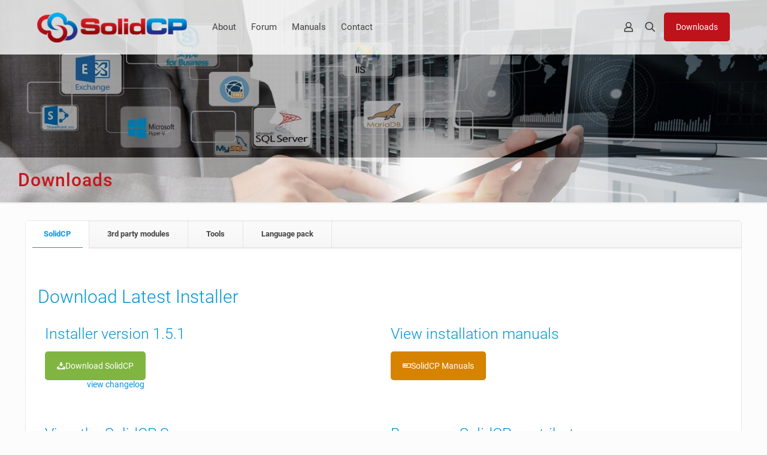

--- FILE ---
content_type: text/html; charset=UTF-8
request_url: https://solidcp.com/downloads/
body_size: 15495
content:
<!DOCTYPE html><html lang="en-US" class="no-js " itemscope itemtype="https://schema.org/WebPage" ><head><meta charset="UTF-8" /><meta name='robots' content='index, follow, max-image-preview:large, max-snippet:-1, max-video-preview:-1' />
 <script data-no-defer="1" data-ezscrex="false" data-cfasync="false" data-pagespeed-no-defer data-cookieconsent="ignore">var ctPublicFunctions = {"_ajax_nonce":"742f9e9b31","_rest_nonce":"db0b4f3b2a","_ajax_url":"\/wp-admin\/admin-ajax.php","_rest_url":"https:\/\/solidcp.com\/wp-json\/","data__cookies_type":"none","data__ajax_type":"rest","data__bot_detector_enabled":0,"data__frontend_data_log_enabled":1,"cookiePrefix":"","wprocket_detected":false,"host_url":"solidcp.com","text__ee_click_to_select":"Click to select the whole data","text__ee_original_email":"The complete one is","text__ee_got_it":"Got it","text__ee_blocked":"Blocked","text__ee_cannot_connect":"Cannot connect","text__ee_cannot_decode":"Can not decode email. Unknown reason","text__ee_email_decoder":"CleanTalk email decoder","text__ee_wait_for_decoding":"The magic is on the way!","text__ee_decoding_process":"Please wait a few seconds while we decode the contact data."}</script> <script data-no-defer="1" data-ezscrex="false" data-cfasync="false" data-pagespeed-no-defer data-cookieconsent="ignore">var ctPublic = {"_ajax_nonce":"742f9e9b31","settings__forms__check_internal":"0","settings__forms__check_external":"0","settings__forms__force_protection":"0","settings__forms__search_test":"1","settings__forms__wc_add_to_cart":"0","settings__data__bot_detector_enabled":0,"settings__sfw__anti_crawler":0,"blog_home":"https:\/\/solidcp.com\/","pixel__setting":"0","pixel__enabled":false,"pixel__url":null,"data__email_check_before_post":"1","data__email_check_exist_post":"0","data__cookies_type":"none","data__key_is_ok":true,"data__visible_fields_required":true,"wl_brandname":"Anti-Spam by CleanTalk","wl_brandname_short":"CleanTalk","ct_checkjs_key":"3d0e14177e0c91d47bf1de416653f1d687a2f7bf03a2beb3d4faaaa79bbe4826","emailEncoderPassKey":"2edb389aa8ed1df7d2e79fe0ad2019a5","bot_detector_forms_excluded":"W10=","advancedCacheExists":true,"varnishCacheExists":false,"wc_ajax_add_to_cart":true}</script> <meta name="format-detection" content="telephone=no"><meta name="viewport" content="width=device-width, initial-scale=1, maximum-scale=1" /><link rel="shortcut icon" href="https://solidcp.com/wp-content/uploads/2016/03/favicon-32x32.ico" type="image/x-icon" /><link rel="apple-touch-icon" href="https://solidcp.com/wp-content/uploads/2018/05/icon.png" /><meta name="theme-color" content="#ffffff" media="(prefers-color-scheme: light)"><meta name="theme-color" content="#ffffff" media="(prefers-color-scheme: dark)"><title>Downloads - SolidCP</title><link rel="canonical" href="https://solidcp.com/downloads/" /><meta property="og:locale" content="en_US" /><meta property="og:type" content="article" /><meta property="og:title" content="Downloads - SolidCP" /><meta property="og:url" content="https://solidcp.com/downloads/" /><meta property="og:site_name" content="SolidCP" /><meta property="article:publisher" content="https://www.facebook.com/solidcpcom" /><meta property="article:modified_time" content="2024-12-17T13:25:17+00:00" /><meta name="twitter:card" content="summary_large_image" /><meta name="twitter:site" content="@solidcp" /> <script type="application/ld+json" class="yoast-schema-graph">{"@context":"https://schema.org","@graph":[{"@type":"WebPage","@id":"https://solidcp.com/downloads/","url":"https://solidcp.com/downloads/","name":"Downloads - SolidCP","isPartOf":{"@id":"https://solidcp.com/#website"},"datePublished":"2016-03-31T18:13:04+00:00","dateModified":"2024-12-17T13:25:17+00:00","breadcrumb":{"@id":"https://solidcp.com/downloads/#breadcrumb"},"inLanguage":"en-US","potentialAction":[{"@type":"ReadAction","target":["https://solidcp.com/downloads/"]}]},{"@type":"BreadcrumbList","@id":"https://solidcp.com/downloads/#breadcrumb","itemListElement":[{"@type":"ListItem","position":1,"name":"Home","item":"https://solidcp.com/"},{"@type":"ListItem","position":2,"name":"Downloads"}]},{"@type":"WebSite","@id":"https://solidcp.com/#website","url":"https://solidcp.com/","name":"SolidCP","description":"The Opensource Enterprise Multi-server Panel","publisher":{"@id":"https://solidcp.com/#organization"},"potentialAction":[{"@type":"SearchAction","target":{"@type":"EntryPoint","urlTemplate":"https://solidcp.com/?s={search_term_string}"},"query-input":{"@type":"PropertyValueSpecification","valueRequired":true,"valueName":"search_term_string"}}],"inLanguage":"en-US"},{"@type":"Organization","@id":"https://solidcp.com/#organization","name":"SolidCP","url":"https://solidcp.com/","logo":{"@type":"ImageObject","inLanguage":"en-US","@id":"https://solidcp.com/#/schema/logo/image/","url":"https://solidcp.com/wp-content/uploads/2016/03/Logo-horizontal.png","contentUrl":"https://solidcp.com/wp-content/uploads/2016/03/Logo-horizontal.png","width":299,"height":60,"caption":"SolidCP"},"image":{"@id":"https://solidcp.com/#/schema/logo/image/"},"sameAs":["https://www.facebook.com/solidcpcom","https://x.com/solidcp","https://www.linkedin.com/company/solidcp","https://www.youtube.com/channel/UCxq7I1JySu--g0Pd6boZDiA"]}]}</script> <link rel="alternate" type="application/rss+xml" title="SolidCP &raquo; Feed" href="https://solidcp.com/feed/" /><link rel="alternate" type="application/rss+xml" title="SolidCP &raquo; Comments Feed" href="https://solidcp.com/comments/feed/" /><link rel="alternate" title="oEmbed (JSON)" type="application/json+oembed" href="https://solidcp.com/wp-json/oembed/1.0/embed?url=https%3A%2F%2Fsolidcp.com%2Fdownloads%2F" /><link rel="alternate" title="oEmbed (XML)" type="text/xml+oembed" href="https://solidcp.com/wp-json/oembed/1.0/embed?url=https%3A%2F%2Fsolidcp.com%2Fdownloads%2F&#038;format=xml" /><style id='wp-img-auto-sizes-contain-inline-css' type='text/css'>img:is([sizes=auto i],[sizes^="auto," i]){contain-intrinsic-size:3000px 1500px}
/*# sourceURL=wp-img-auto-sizes-contain-inline-css */</style><link data-optimized="2" rel="stylesheet" href="https://solidcp.com/wp-content/litespeed/css/a84469bfeaf35cca69bbd0c750a9e010.css?ver=6c802" /><style id='woocommerce-inline-inline-css' type='text/css'>.woocommerce form .form-row .required { visibility: visible; }
/*# sourceURL=woocommerce-inline-inline-css */</style><style id='mfn-dynamic-inline-css' type='text/css'>body:not(.template-slider) #Header_wrapper{background-image:url(https://solidcp.com/wp-content/uploads/2016/03/header-img-header.jpg.webp);background-repeat:no-repeat;background-position:left top}
form input.display-none{display:none!important}
/* Local Page Style 225 */

/*# sourceURL=mfn-dynamic-inline-css */</style> <script data-optimized="1" type="text/javascript" src="https://solidcp.com/wp-content/litespeed/js/4ac70e356c1c3ec43a239ce9f1f5efc4.js?ver=cd242" id="apbct-public-bundle_gathering.min-js-js" defer data-deferred="1"></script> <script type="text/javascript" src="https://solidcp.com/wp-includes/js/jquery/jquery.min.js?ver=3.7.1" id="jquery-core-js"></script> <script data-optimized="1" type="text/javascript" src="https://solidcp.com/wp-content/litespeed/js/1bc135c6178c91910eb9b566091d2554.js?ver=197c1" id="jquery-migrate-js" defer data-deferred="1"></script> <script data-optimized="1" type="text/javascript" src="https://solidcp.com/wp-content/litespeed/js/9adf36942fa660aa6a3601914b825fd5.js?ver=1bb79" id="sb-js-js" defer data-deferred="1"></script> <script type="text/javascript" id="sb-js-js-after" src="[data-uri]" defer></script> <script data-optimized="1" type="text/javascript" src="https://solidcp.com/wp-content/litespeed/js/d7887615ec6eaa8ecd757a003a4b23c4.js?ver=1b483" id="wc-jquery-blockui-js" defer="defer" data-wp-strategy="defer"></script> <script type="text/javascript" id="wc-add-to-cart-js-extra" src="[data-uri]" defer></script> <script data-optimized="1" type="text/javascript" src="https://solidcp.com/wp-content/litespeed/js/278f0d331479917058ca7d7fc3f294a2.js?ver=aef8e" id="wc-add-to-cart-js" defer="defer" data-wp-strategy="defer"></script> <script data-optimized="1" type="text/javascript" src="https://solidcp.com/wp-content/litespeed/js/58dff7f3b2858efd78989cde5cc0f045.js?ver=7b6ec" id="wc-js-cookie-js" defer="defer" data-wp-strategy="defer"></script> <script type="text/javascript" id="woocommerce-js-extra" src="[data-uri]" defer></script> <script data-optimized="1" type="text/javascript" src="https://solidcp.com/wp-content/litespeed/js/9f77cd508e6a57d6cdb6fdade31b6fd4.js?ver=04e57" id="woocommerce-js" defer="defer" data-wp-strategy="defer"></script> <script type="text/javascript" id="wc-cart-fragments-js-extra" src="[data-uri]" defer></script> <script data-optimized="1" type="text/javascript" src="https://solidcp.com/wp-content/litespeed/js/d5ba8aeea1b63ef86e9071b489e09272.js?ver=d53c3" id="wc-cart-fragments-js" defer="defer" data-wp-strategy="defer"></script> <link rel="https://api.w.org/" href="https://solidcp.com/wp-json/" /><link rel="alternate" title="JSON" type="application/json" href="https://solidcp.com/wp-json/wp/v2/pages/225" /><link rel="EditURI" type="application/rsd+xml" title="RSD" href="https://solidcp.com/xmlrpc.php?rsd" /><link rel='shortlink' href='https://solidcp.com/?p=225' />
<noscript><style>.woocommerce-product-gallery{ opacity: 1 !important; }</style></noscript><meta name="generator" content="Powered by Slider Revolution 6.7.38 - responsive, Mobile-Friendly Slider Plugin for WordPress with comfortable drag and drop interface." /> <script src="[data-uri]" defer></script> <style id='global-styles-inline-css' type='text/css'>:root{--wp--preset--aspect-ratio--square: 1;--wp--preset--aspect-ratio--4-3: 4/3;--wp--preset--aspect-ratio--3-4: 3/4;--wp--preset--aspect-ratio--3-2: 3/2;--wp--preset--aspect-ratio--2-3: 2/3;--wp--preset--aspect-ratio--16-9: 16/9;--wp--preset--aspect-ratio--9-16: 9/16;--wp--preset--color--black: #000000;--wp--preset--color--cyan-bluish-gray: #abb8c3;--wp--preset--color--white: #ffffff;--wp--preset--color--pale-pink: #f78da7;--wp--preset--color--vivid-red: #cf2e2e;--wp--preset--color--luminous-vivid-orange: #ff6900;--wp--preset--color--luminous-vivid-amber: #fcb900;--wp--preset--color--light-green-cyan: #7bdcb5;--wp--preset--color--vivid-green-cyan: #00d084;--wp--preset--color--pale-cyan-blue: #8ed1fc;--wp--preset--color--vivid-cyan-blue: #0693e3;--wp--preset--color--vivid-purple: #9b51e0;--wp--preset--gradient--vivid-cyan-blue-to-vivid-purple: linear-gradient(135deg,rgb(6,147,227) 0%,rgb(155,81,224) 100%);--wp--preset--gradient--light-green-cyan-to-vivid-green-cyan: linear-gradient(135deg,rgb(122,220,180) 0%,rgb(0,208,130) 100%);--wp--preset--gradient--luminous-vivid-amber-to-luminous-vivid-orange: linear-gradient(135deg,rgb(252,185,0) 0%,rgb(255,105,0) 100%);--wp--preset--gradient--luminous-vivid-orange-to-vivid-red: linear-gradient(135deg,rgb(255,105,0) 0%,rgb(207,46,46) 100%);--wp--preset--gradient--very-light-gray-to-cyan-bluish-gray: linear-gradient(135deg,rgb(238,238,238) 0%,rgb(169,184,195) 100%);--wp--preset--gradient--cool-to-warm-spectrum: linear-gradient(135deg,rgb(74,234,220) 0%,rgb(151,120,209) 20%,rgb(207,42,186) 40%,rgb(238,44,130) 60%,rgb(251,105,98) 80%,rgb(254,248,76) 100%);--wp--preset--gradient--blush-light-purple: linear-gradient(135deg,rgb(255,206,236) 0%,rgb(152,150,240) 100%);--wp--preset--gradient--blush-bordeaux: linear-gradient(135deg,rgb(254,205,165) 0%,rgb(254,45,45) 50%,rgb(107,0,62) 100%);--wp--preset--gradient--luminous-dusk: linear-gradient(135deg,rgb(255,203,112) 0%,rgb(199,81,192) 50%,rgb(65,88,208) 100%);--wp--preset--gradient--pale-ocean: linear-gradient(135deg,rgb(255,245,203) 0%,rgb(182,227,212) 50%,rgb(51,167,181) 100%);--wp--preset--gradient--electric-grass: linear-gradient(135deg,rgb(202,248,128) 0%,rgb(113,206,126) 100%);--wp--preset--gradient--midnight: linear-gradient(135deg,rgb(2,3,129) 0%,rgb(40,116,252) 100%);--wp--preset--font-size--small: 13px;--wp--preset--font-size--medium: 20px;--wp--preset--font-size--large: 36px;--wp--preset--font-size--x-large: 42px;--wp--preset--spacing--20: 0.44rem;--wp--preset--spacing--30: 0.67rem;--wp--preset--spacing--40: 1rem;--wp--preset--spacing--50: 1.5rem;--wp--preset--spacing--60: 2.25rem;--wp--preset--spacing--70: 3.38rem;--wp--preset--spacing--80: 5.06rem;--wp--preset--shadow--natural: 6px 6px 9px rgba(0, 0, 0, 0.2);--wp--preset--shadow--deep: 12px 12px 50px rgba(0, 0, 0, 0.4);--wp--preset--shadow--sharp: 6px 6px 0px rgba(0, 0, 0, 0.2);--wp--preset--shadow--outlined: 6px 6px 0px -3px rgb(255, 255, 255), 6px 6px rgb(0, 0, 0);--wp--preset--shadow--crisp: 6px 6px 0px rgb(0, 0, 0);}:where(.is-layout-flex){gap: 0.5em;}:where(.is-layout-grid){gap: 0.5em;}body .is-layout-flex{display: flex;}.is-layout-flex{flex-wrap: wrap;align-items: center;}.is-layout-flex > :is(*, div){margin: 0;}body .is-layout-grid{display: grid;}.is-layout-grid > :is(*, div){margin: 0;}:where(.wp-block-columns.is-layout-flex){gap: 2em;}:where(.wp-block-columns.is-layout-grid){gap: 2em;}:where(.wp-block-post-template.is-layout-flex){gap: 1.25em;}:where(.wp-block-post-template.is-layout-grid){gap: 1.25em;}.has-black-color{color: var(--wp--preset--color--black) !important;}.has-cyan-bluish-gray-color{color: var(--wp--preset--color--cyan-bluish-gray) !important;}.has-white-color{color: var(--wp--preset--color--white) !important;}.has-pale-pink-color{color: var(--wp--preset--color--pale-pink) !important;}.has-vivid-red-color{color: var(--wp--preset--color--vivid-red) !important;}.has-luminous-vivid-orange-color{color: var(--wp--preset--color--luminous-vivid-orange) !important;}.has-luminous-vivid-amber-color{color: var(--wp--preset--color--luminous-vivid-amber) !important;}.has-light-green-cyan-color{color: var(--wp--preset--color--light-green-cyan) !important;}.has-vivid-green-cyan-color{color: var(--wp--preset--color--vivid-green-cyan) !important;}.has-pale-cyan-blue-color{color: var(--wp--preset--color--pale-cyan-blue) !important;}.has-vivid-cyan-blue-color{color: var(--wp--preset--color--vivid-cyan-blue) !important;}.has-vivid-purple-color{color: var(--wp--preset--color--vivid-purple) !important;}.has-black-background-color{background-color: var(--wp--preset--color--black) !important;}.has-cyan-bluish-gray-background-color{background-color: var(--wp--preset--color--cyan-bluish-gray) !important;}.has-white-background-color{background-color: var(--wp--preset--color--white) !important;}.has-pale-pink-background-color{background-color: var(--wp--preset--color--pale-pink) !important;}.has-vivid-red-background-color{background-color: var(--wp--preset--color--vivid-red) !important;}.has-luminous-vivid-orange-background-color{background-color: var(--wp--preset--color--luminous-vivid-orange) !important;}.has-luminous-vivid-amber-background-color{background-color: var(--wp--preset--color--luminous-vivid-amber) !important;}.has-light-green-cyan-background-color{background-color: var(--wp--preset--color--light-green-cyan) !important;}.has-vivid-green-cyan-background-color{background-color: var(--wp--preset--color--vivid-green-cyan) !important;}.has-pale-cyan-blue-background-color{background-color: var(--wp--preset--color--pale-cyan-blue) !important;}.has-vivid-cyan-blue-background-color{background-color: var(--wp--preset--color--vivid-cyan-blue) !important;}.has-vivid-purple-background-color{background-color: var(--wp--preset--color--vivid-purple) !important;}.has-black-border-color{border-color: var(--wp--preset--color--black) !important;}.has-cyan-bluish-gray-border-color{border-color: var(--wp--preset--color--cyan-bluish-gray) !important;}.has-white-border-color{border-color: var(--wp--preset--color--white) !important;}.has-pale-pink-border-color{border-color: var(--wp--preset--color--pale-pink) !important;}.has-vivid-red-border-color{border-color: var(--wp--preset--color--vivid-red) !important;}.has-luminous-vivid-orange-border-color{border-color: var(--wp--preset--color--luminous-vivid-orange) !important;}.has-luminous-vivid-amber-border-color{border-color: var(--wp--preset--color--luminous-vivid-amber) !important;}.has-light-green-cyan-border-color{border-color: var(--wp--preset--color--light-green-cyan) !important;}.has-vivid-green-cyan-border-color{border-color: var(--wp--preset--color--vivid-green-cyan) !important;}.has-pale-cyan-blue-border-color{border-color: var(--wp--preset--color--pale-cyan-blue) !important;}.has-vivid-cyan-blue-border-color{border-color: var(--wp--preset--color--vivid-cyan-blue) !important;}.has-vivid-purple-border-color{border-color: var(--wp--preset--color--vivid-purple) !important;}.has-vivid-cyan-blue-to-vivid-purple-gradient-background{background: var(--wp--preset--gradient--vivid-cyan-blue-to-vivid-purple) !important;}.has-light-green-cyan-to-vivid-green-cyan-gradient-background{background: var(--wp--preset--gradient--light-green-cyan-to-vivid-green-cyan) !important;}.has-luminous-vivid-amber-to-luminous-vivid-orange-gradient-background{background: var(--wp--preset--gradient--luminous-vivid-amber-to-luminous-vivid-orange) !important;}.has-luminous-vivid-orange-to-vivid-red-gradient-background{background: var(--wp--preset--gradient--luminous-vivid-orange-to-vivid-red) !important;}.has-very-light-gray-to-cyan-bluish-gray-gradient-background{background: var(--wp--preset--gradient--very-light-gray-to-cyan-bluish-gray) !important;}.has-cool-to-warm-spectrum-gradient-background{background: var(--wp--preset--gradient--cool-to-warm-spectrum) !important;}.has-blush-light-purple-gradient-background{background: var(--wp--preset--gradient--blush-light-purple) !important;}.has-blush-bordeaux-gradient-background{background: var(--wp--preset--gradient--blush-bordeaux) !important;}.has-luminous-dusk-gradient-background{background: var(--wp--preset--gradient--luminous-dusk) !important;}.has-pale-ocean-gradient-background{background: var(--wp--preset--gradient--pale-ocean) !important;}.has-electric-grass-gradient-background{background: var(--wp--preset--gradient--electric-grass) !important;}.has-midnight-gradient-background{background: var(--wp--preset--gradient--midnight) !important;}.has-small-font-size{font-size: var(--wp--preset--font-size--small) !important;}.has-medium-font-size{font-size: var(--wp--preset--font-size--medium) !important;}.has-large-font-size{font-size: var(--wp--preset--font-size--large) !important;}.has-x-large-font-size{font-size: var(--wp--preset--font-size--x-large) !important;}
/*# sourceURL=global-styles-inline-css */</style><style id='rs-plugin-settings-inline-css' type='text/css'>#rs-demo-id {}
/*# sourceURL=rs-plugin-settings-inline-css */</style></head><body class="wp-singular page-template-default page page-id-225 page-parent wp-embed-responsive wp-theme-betheme wp-child-theme-v2-child theme-betheme woocommerce-no-js woocommerce-block-theme-has-button-styles  color-custom content-brightness-light input-brightness-light style-default button-animation-slide button-animation-slide-right layout-full-width header-classic sticky-header sticky-tb-color ab-hide menu-line-below-80-1 subheader-title-left footer-stick responsive-overflow-x-mobile mobile-tb-center mobile-side-slide mobile-mini-mr-ll mobile-header-mini mobile-icon-user-ss mobile-icon-wishlist-ss mobile-icon-search-ss mobile-icon-wpml-ss mobile-icon-action-ss be-page-225 be-2821 product-gallery-zoom mobile-row-2-products mfn-variable-swatches mfn-ajax-add-to-cart wpf-default wpft- wpf-guest wpfu-group-4 wpf-theme-2022 wpf-is_standalone-0 wpf-boardid-0 is_wpforo_page-0 is_wpforo_url-0 is_wpforo_shortcode_page-0" ><div id="Wrapper"><div id="Header_wrapper" class="" ><header id="Header"><div class="header_placeholder"></div><div id="Top_bar"><div class="container"><div class="column one"><div class="top_bar_left clearfix"><div class="logo"><a id="logo" href="https://solidcp.com" title="SolidCP" data-height="60" data-padding="15"><img class="logo-main scale-with-grid " src="https://solidcp.com/wp-content/uploads/2016/03/Logo-horizontal.png.webp" data-retina="" data-height="60" alt="SolidCP" data-no-retina/><img class="logo-sticky scale-with-grid " src="https://solidcp.com/wp-content/uploads/2016/03/Logo-horizontal.png.webp" data-retina="" data-height="60" alt="SolidCP" data-no-retina/><img class="logo-mobile scale-with-grid " src="https://solidcp.com/wp-content/uploads/2016/03/Logo-horizontal.png.webp" data-retina="" data-height="60" alt="SolidCP" data-no-retina/><img class="logo-mobile-sticky scale-with-grid " src="https://solidcp.com/wp-content/uploads/2016/03/Logo-horizontal.png.webp" data-retina="" data-height="60" alt="SolidCP" data-no-retina/></a></div><div class="menu_wrapper">
<a class="responsive-menu-toggle " href="#" aria-label="mobile menu"><i class="icon-menu-fine" aria-hidden="true"></i></a><nav id="menu" role="navigation" aria-expanded="false" aria-label="Main menu"><ul id="menu-main-menu" class="menu menu-main"><li id="menu-item-12953" class="menu-item menu-item-type-post_type menu-item-object-page menu-item-has-children"><a href="https://solidcp.com/about/"><span>About</span></a><ul class="sub-menu mfn-megamenu mfn-megamenu-3"><li id="menu-item-12965" class="menu-item menu-item-type-custom menu-item-object-custom menu-item-has-children mfn-megamenu-cols-3"><a class="mfn-megamenu-title" href="https://solidcp.com/about/about-solidcp"><span>About SolidCP</span></a><ul class="sub-menu mfn-megamenu mfn-megamenu-3"><li id="menu-item-12955" class="menu-item menu-item-type-post_type menu-item-object-page"><a href="https://solidcp.com/about/about-us/"><span><i class="icon-info"></i> About us</span></a></li><li id="menu-item-12943" class="menu-item menu-item-type-post_type menu-item-object-page"><a href="https://solidcp.com/about/blog/"><span><i class="icon-pencil"></i> Blog</span></a></li><li id="menu-item-12944" class="menu-item menu-item-type-post_type menu-item-object-page"><a href="https://solidcp.com/about/legal/"><span><i class="icon-doc-text"></i> Legal Information</span></a></li></ul></li><li id="menu-item-12945" class="menu-item menu-item-type-custom menu-item-object-custom menu-item-has-children mfn-megamenu-cols-3"><a class="mfn-megamenu-title" href="https://solidcp.com/tour/"><span>Tour</span></a><ul class="sub-menu mfn-megamenu mfn-megamenu-3"><li id="menu-item-12946" class="menu-item menu-item-type-post_type menu-item-object-page"><a href="https://solidcp.com/tour/screenshots/"><span><i class="icon-picture"></i> Screenshots</span></a></li><li id="menu-item-12947" class="menu-item menu-item-type-post_type menu-item-object-page"><a href="https://solidcp.com/tour/supported-software/"><span><i class="icon-check"></i> Supported Software</span></a></li><li id="menu-item-12948" class="menu-item menu-item-type-post_type menu-item-object-page"><a href="https://solidcp.com/tour/demo/"><span><i class="icon-eye"></i> Request demo</span></a></li></ul></li><li id="menu-item-12949" class="menu-item menu-item-type-custom menu-item-object-custom menu-item-has-children mfn-megamenu-cols-3"><a class="mfn-megamenu-title" href="https://solidcp.com/partners-and-contributors/"><span>Partners &#038; Contributors</span></a><ul class="sub-menu mfn-megamenu mfn-megamenu-3"><li id="menu-item-12951" class="menu-item menu-item-type-post_type menu-item-object-page"><a href="https://solidcp.com/partners-and-contributors/become-a-contributor/"><span><i class="icon-tools"></i> Become a contributor</span></a></li><li id="menu-item-12950" class="menu-item menu-item-type-post_type menu-item-object-page"><a href="https://solidcp.com/partners/"><span><i class="icon-users"></i> Partners</span></a></li><li id="menu-item-12952" class="menu-item menu-item-type-post_type menu-item-object-page"><a href="https://solidcp.com/partners/become-a-partner/"><span><i class="icon-user-add"></i> Become a Partner</span></a></li></ul></li></ul></li><li id="menu-item-241" class="menu-item menu-item-type-post_type menu-item-object-page"><a href="https://solidcp.com/forum/"><span>Forum</span></a></li><li id="menu-item-237" class="menu-item menu-item-type-post_type menu-item-object-page"><a href="https://solidcp.com/kb/"><span>Manuals</span></a></li><li id="menu-item-7458" class="menu-item menu-item-type-post_type menu-item-object-page"><a href="https://solidcp.com/contact/"><span>Contact</span></a></li></ul></nav></div><div class="secondary_menu_wrapper"></div></div><div class="top_bar_right "><div class="top_bar_right_wrapper"><a class="top-bar-right-icon myaccount_button top-bar-right-icon-user toggle-login-modal is-boxed logged-out" href="https://solidcp.com/my-account/"><svg width="26" viewBox="0 0 26 26" aria-label="user icon"><defs><style>.path{fill:none;stroke:#333333;stroke-width:1.5px;}</style></defs><circle class="path" cx="13" cy="9.7" r="4.1"/><path class="path" d="M19.51,18.1v2.31h-13V18.1c0-2.37,2.92-4.3,6.51-4.3S19.51,15.73,19.51,18.1Z"/></svg></a><a id="header_cart" class="top-bar-right-icon header-cart top-bar-right-icon-cart " href="https://solidcp.com/cart/"><i class="icon-bag-fine" aria-label="cart icon"></i><span class="header-cart-count">0</span><p class="header-cart-total">&euro;0,00</p></a><a id="search_button" class="top-bar-right-icon top-bar-right-icon-search search_button" href="#"><svg width="26" viewBox="0 0 26 26" aria-label="search icon"><defs><style>.path{fill:none;stroke:#000;stroke-miterlimit:10;stroke-width:1.5px;}</style></defs><circle class="path" cx="11.35" cy="11.35" r="6"/><line class="path" x1="15.59" y1="15.59" x2="20.65" y2="20.65"/></svg></a><a href="https://solidcp.com/downloads/" class="button action_button top-bar-right-button " >Downloads</a></div></div><div class="search_wrapper"><form apbct-form-sign="native_search" method="get" class="form-searchform" action="https://solidcp.com/">
<svg class="icon_search" width="26" viewBox="0 0 26 26" aria-label="search icon"><defs><style>.path{fill:none;stroke:#000;stroke-miterlimit:10;stroke-width:1.5px;}</style></defs><circle class="path" cx="11.35" cy="11.35" r="6"></circle><line class="path" x1="15.59" y1="15.59" x2="20.65" y2="20.65"></line></svg>
<input type="text" class="field" name="s"  autocomplete="off" placeholder="Enter your search" aria-label="Enter your search" />
<input type="submit" class="display-none" value="" aria-label="Search"/><span class="mfn-close-icon icon_close" tabindex="0" role="link" aria-label="Close"><span class="icon">✕</span></span><input
class="apbct_special_field apbct_email_id__search_form"
name="apbct__email_id__search_form"
aria-label="apbct__label_id__search_form"
type="text" size="30" maxlength="200" autocomplete="off"
value=""
/><input
id="apbct_submit_id__search_form"
class="apbct_special_field apbct__email_id__search_form"
name="apbct__label_id__search_form"
aria-label="apbct_submit_name__search_form"
type="submit"
size="30"
maxlength="200"
value="22646"
/></form></div></div></div></div></header><div id="Subheader"><div class="container"><div class="column one"><h1 class="title">Downloads</h1></div></div></div></div><div id="Content" role="main"><div class="content_wrapper clearfix"><main class="sections_group"><div class="entry-content" itemprop="mainContentOfPage"><div data-id="225" class="mfn-builder-content mfn-default-content-buider"><section class="section mcb-section mfn-default-section mcb-section-6517aef04"   style="" ><div class="mcb-background-overlay"></div><div class="section_wrapper mfn-wrapper-for-wraps mcb-section-inner mcb-section-inner-6517aef04"><div  class="wrap mcb-wrap mcb-wrap-2c7047215 one tablet-one laptop-one mobile-one valign-top vb-item clearfix" data-desktop-col="one" data-laptop-col="laptop-one" data-tablet-col="tablet-one" data-mobile-col="mobile-one" style="padding:;background-color:"   ><div class="mcb-wrap-inner mcb-wrap-inner-2c7047215 mfn-module-wrapper mfn-wrapper-for-wraps"  ><div class="mcb-wrap-background-overlay"></div><div  class="column mcb-column mcb-item-ed6d49c7e one laptop-one tablet-one mobile-one column_tabs vb-item" style="" ><div class="mcb-column-inner mfn-module-wrapper mcb-column-inner-ed6d49c7e mcb-item-tabs-inner"><div class="jq-tabs tabs_wrapper tabs_horizontal"><ul><li><a href="#tab-697e5e20ce248-1">SolidCP</a></li><li><a href="#tab-697e5e20ce248-2">3rd party modules</a></li><li><a href="#tab-697e5e20ce248-3">Tools</a></li><li><a href="#tab-697e5e20ce248-4">Language pack</a></li></ul><div id="tab-697e5e20ce248-1" ><br/><br/><h2>Download Latest Installer</h2><p><div class="column one-second mobile-one"><div class="mcb-column-inner"></p><h3>Installer version 1.5.1</h3><p><a class="button  button_left button_size_2" href="https://installer.solidcp.com/Files/stable/SolidCPInstaller.msi"     style="background-color:#80b541!important;color:white; margin-bottom:0px;;" target="_blank"    title=""><span class="button_icon"><i class="icon-download"  style="color:white; margin-bottom:0px;!important;" aria-hidden="true"></i></span><span class="button_label">Download SolidCP</span></a><p style="padding-left: 70px;margin-top:-20px;"><a href="https://solidcp.com/downloads/changelog">view changelog</a></p></div></div></p><p><div class="column one-second mobile-one"><div class="mcb-column-inner"></p><h3>View installation manuals</h3><p><a class="button  button_left button_size_2" href="/kb/installation"     style="background-color:#d68300!important;color:white;margin-bottom:0px;;" target="_blank"    title=""><span class="button_icon"><i class="icon-progress-2"  style="color:white;margin-bottom:0px;!important;" aria-hidden="true"></i></span><span class="button_label">SolidCP Manuals</span></a><p style="padding-left: 70px;margin-top:-20px;"> </p></div></div></p><p><div class="column one-second mobile-one"><div class="mcb-column-inner"></p><h3>View the SolidCP Source</h3><p><a class="button  button_left button_size_2" href="https://github.com/FuseCP/SolidCP"     style="background-color:#80b541!important;color:white;" target="_blank"    title=""><span class="button_icon"><i class="icon-code"  style="color:white!important;" aria-hidden="true"></i></span><span class="button_label">View the source</span></a></p><p></div></div>
<br /><div class="column one-second mobile-one"><div class="mcb-column-inner"></p><h3>Become a SolidCP contributor</h3><p><a class="button  button_left button_size_2" href="/contributors/become-a-contributor"     style="background-color:#d68300!important;color:white;" target="_blank"    title=""><span class="button_icon"><i class="icon-users"  style="color:white!important;" aria-hidden="true"></i></span><span class="button_label">Become a Contributor</span></a></p><p></div></div></p><br/><br/><h2>Automatic Update script</h2><p><div class="column one-second mobile-one"><div class="mcb-column-inner"></p><h3>Update all servers at once</h3><p><a class="button  button_left button_size_2" href="https://installer.solidcp.com/Files/stable/Tools/SolidCP-Auto-Upgrade-Tool.zip"     style="background-color:#80b541!important;color:white;" target="_blank"    title=""><span class="button_icon"><i class="icon-arrows-ccw"  style="color:white!important;" aria-hidden="true"></i></span><span class="button_label">Download Automatic Update</span></a></div></div></p><p><div class="column one-second mobile-one"><div class="mcb-column-inner"></p><h3>Automatic Update Manual</h3><p><a class="button  button_left button_size_2" href="/kb/update/solidcp-update-script-powershell/"     style="background-color:#d68300!important;color:white;" target="_blank"    title=""><span class="button_icon"><i class="icon-doc-text"  style="color:white!important;" aria-hidden="true"></i></span><span class="button_label">AutoUpdate Manual</span></a></div></div></p><div class="column one"><div class="mcb-column-inner"><h2>Zip files for Manual Installations</h2><p><a class="button  button_left button_size_2" href="https://installer.solidcp.com/Files/stable/"     target="_blank"    title=""><span class="button_icon"><i class="icon-archive"  aria-hidden="true"></i></span><span class="button_label">Go to Zip Files</span></a></p></div></div></div><div id="tab-697e5e20ce248-2" ><br/><br/><h3>WHMCS Module</h3><div class="column one-second mobile-one"><div class="mcb-column-inner">
<a class="button  button_left button_size_2" href="https://installer.solidcp.com/Files/plugins/SolidCP.WHMCSModule.zip"     style="background-color:#80b541!important;color:white;" target="_blank"    title=""><span class="button_icon"><i class="icon-archive"  style="color:white!important;" aria-hidden="true"></i></span><span class="button_label">Download WHMCS Module</span></a></div></div></div><div id="tab-697e5e20ce248-3" ><br/><br/><div class="column one-second mobile-one"><div class="mcb-column-inner"><h3>Localization Toolkit</h3>
Tool to create language packs for SolidCP<p>
<a class="button  button_left button_size_2" href="https://installer.solidcp.com/Files/stable/Tools/SolidCP.LocalizationToolkit.msi"     style="background-color:#80b541!important;color:white;" target="_blank"    title=""><span class="button_icon"><i class="icon-language"  style="color:white!important;" aria-hidden="true"></i></span><span class="button_label">Localization Toolkit</span></a></p></div></div><div class="column one-second mobile-one"><div class="mcb-column-inner"><h3>Enterprise Import tool</h3>
Tool to import Hosted Organization User Accounts<p>
<a class="button  button_left button_size_2" href="https://installer.solidcp.com/Files/stable/Tools/SolidCP-Import-Enterprise.zip"     style="background-color:#80b541!important;color:white;" target="_blank"    title=""><span class="button_icon"><i class="icon-users"  style="color:white!important;" aria-hidden="true"></i></span><span class="button_label">Enterprise Import tool</span></a></p></div></div><div class="column one-second mobile-one"><div class="mcb-column-inner"><h3>User Import tool</h3>
Tool to import SolidCP User Accounts<p>
<a class="button  button_left button_size_2" href="https://installer.solidcp.com/Files/stable/Tools/SolidCP-Import-CsvBulk.zip"     style="background-color:#80b541!important;color:white;" target="_blank"    title=""><span class="button_icon"><i class="icon-user-add"  style="color:white!important;" aria-hidden="true"></i></span><span class="button_label">User Import tool</span></a></p></div></div><div class="column one-second mobile-one"><div class="mcb-column-inner"><h3>Hyper-v 2008 Utilities</h3>
Hyper-v 2008 tools<p>
<a class="button  button_left button_size_2" href="https://installer.solidcp.com/Files/stable/Tools/SolidCP-HyperVUtils.zip"     style="background-color:#80b541!important;color:white;" target="_blank"    title=""><span class="button_icon"><i class="icon-windows"  style="color:white!important;" aria-hidden="true"></i></span><span class="button_label">Hyper-v tool</span></a></p></div></div><div class="column one-second mobile-one"><div class="mcb-column-inner"><h3>VM Config</h3>
VM Configuration tool<p>
<a class="button  button_left button_size_2" href="https://installer.solidcp.com/Files/stable/Tools/SolidCP-VMConfig.zip"     style="background-color:#80b541!important;color:white;" target="_blank"    title=""><span class="button_icon"><i class="icon-windows"  style="color:white!important;" aria-hidden="true"></i></span><span class="button_label">VM Config</span></a></p></div></div><div class="column one-second mobile-one"><div class="mcb-column-inner"><h3>AW Stats viewer</h3>
AW Stat Viewer add-on to view log files created with AW Stat Server<p>
<a class="button  button_left button_size_2" href="https://installer.solidcp.com/Files/stable/Tools/SolidCP-AWStatsViewer.zip"     style="background-color:#80b541!important;color:white;" target="_blank"    title=""><span class="button_icon"><i class="icon-chart-area"  style="color:white!important;" aria-hidden="true"></i></span><span class="button_label">AW Stats viewer</span></a></p></div></div></div><div id="tab-697e5e20ce248-4" ><h2> Language packs (not included by default)</h2><h3>Spanish (beta)</h3><p>
<a class="button  button_left button_size_2" href="https://installer.solidcp.com/Files/stable/Language-pack/SolidCP%20Language%20Pack%20es-ES%201.4.6.zip"     style="background-color:#80b541!important;color:white;margin-bottom:0px;;" target="_blank"    title=""><span class="button_icon"><i class="icon-download"  style="color:white;margin-bottom:0px;!important;" aria-hidden="true"></i></span><span class="button_label">Spanish language</span></a></p></div></div></div></div></div></div></div></section></div><section class="section mcb-section the_content no_content"><div class="section_wrapper"><div class="the_content_wrapper "></div></div></section><section class="section section-page-footer"><div class="section_wrapper clearfix"><div class="column one page-pager"><div class="mcb-column-inner"></div></div></div></section></div></main></div></div><footer id="Footer" class="clearfix mfn-footer " role="contentinfo"><div class="widgets_wrapper "><div class="container"><div class="column mobile-one tablet-one-second one-second"><div class="mcb-column-inner"><aside id="widget_mfn_recent_posts-2" class="widget widget_mfn_recent_posts"><h4>Recent Posts</h4><div class="Recent_posts "><ul><li class="post format-"><a href="https://solidcp.com/news/stable-version-1-5-1-has-been-released/"><div class="photo"><img width="150" height="69" src="https://solidcp.com/wp-content/uploads/2016/05/website-update.jpg.webp" class="scale-with-grid wp-post-image" alt="" decoding="async" loading="lazy" /><span class="c">0</span></div><div class="desc"><h6>Stable version 1.5.1 has been released!</h6><span class="date"><i class="icon-clock" aria-hidden="true"></i>17 - 12 - 2024</span></div></a></li><li class="post format-"><a href="https://solidcp.com/kb/update/howto-update-solidcp-1-4-8-to-1-4-9/"><div class="photo"><img width="150" height="69" src="https://solidcp.com/wp-content/uploads/2016/05/website-update.jpg.webp" class="scale-with-grid wp-post-image" alt="" decoding="async" loading="lazy" /><span class="c">2</span></div><div class="desc"><h6>How to Update SolidCP 1.4.8 to 1.4.9</h6><span class="date"><i class="icon-clock" aria-hidden="true"></i>02 - 02 - 2023</span></div></a></li><li class="post format-"><a href="https://solidcp.com/news/stable-version-1-4-9-has-been-released/"><div class="photo"><img width="150" height="69" src="https://solidcp.com/wp-content/uploads/2016/05/website-update.jpg.webp" class="scale-with-grid wp-post-image" alt="" decoding="async" loading="lazy" /><span class="c">1</span></div><div class="desc"><h6>Stable version 1.4.9 has been released!</h6><span class="date"><i class="icon-clock" aria-hidden="true"></i>01 - 02 - 2023</span></div></a></li></ul></div></aside></div></div><div class="column mobile-one tablet-one-second one-second"><div class="mcb-column-inner"><aside id="wpforo_recent_posts-2" class="widget widget_wpforo_recent_posts"><div id="wpf-widget-recent-replies" class="wpforo-widget-wrap"><h4>Recent forum posts</h4><div class="wpforo-widget-content wpforo-ajax-widget wpforo-ajax-widget-onload-false" data-json="{&quot;boardid&quot;:0,&quot;action&quot;:&quot;wpforo_load_ajax_widget_RecentPosts&quot;,&quot;instance&quot;:{&quot;boardid&quot;:0,&quot;title&quot;:&quot;Recent forum posts&quot;,&quot;forumids&quot;:[],&quot;orderby&quot;:&quot;created&quot;,&quot;order&quot;:&quot;DESC&quot;,&quot;count&quot;:3,&quot;limit_per_topic&quot;:0,&quot;display_avatar&quot;:false,&quot;forumids_filter&quot;:false,&quot;current_forumid_filter&quot;:false,&quot;exclude_firstposts&quot;:false,&quot;display_only_unread&quot;:false,&quot;display_new_indicator&quot;:false,&quot;refresh_interval&quot;:0,&quot;excerpt_length&quot;:55},&quot;post_args&quot;:{&quot;forumids&quot;:[],&quot;orderby&quot;:&quot;created&quot;,&quot;order&quot;:&quot;DESC&quot;,&quot;row_count&quot;:3,&quot;limit_per_topic&quot;:0,&quot;is_first_post&quot;:null,&quot;check_private&quot;:true}}"><ul><li class=""><div class="wpforo-list-item"><div class="wpforo-list-item-right"  style="width:100%"><p class="posttitle">
<a href="https://solidcp.com/forum/question/dag-issue/#post-10835">RE: DAG issue                                    </a></p><p class="posttext">Hello,
Which provider is this? as for Exchange 2013/2...</p><p class="postuser">By <a href="https://solidcp.com/participant/m-tiggelaar/" style="color: #FF3333"  title="Marco Tiggelaar">Marco Tiggelaar</a>                                    , <span style="white-space: nowrap;">1 week ago</span></p></div><div class="wpf-clear"></div></div></li><li class=""><div class="wpforo-list-item"><div class="wpforo-list-item-right"  style="width:100%"><p class="posttitle">
<a href="https://solidcp.com/forum/question/install-new-certificate-value-cannot-be-null-exception/#post-10834">RE: install new certificate - Value cannot be null exception                                    </a></p><p class="posttext">Hello,
&nbsp;
Please check on the server the SolidC...</p><p class="postuser">By <a href="https://solidcp.com/participant/trobinson/" style="color: #FF3333"  title="Trevor Robinson">Trevor Robinson</a>                                    , <span style="white-space: nowrap;">2 weeks ago</span></p></div><div class="wpf-clear"></div></div></li><li class=""><div class="wpforo-list-item"><div class="wpforo-list-item-right"  style="width:100%"><p class="posttitle">
<a href="https://solidcp.com/forum/question/import-resources-website-not-working/#post-10833">RE: Import Resources - Website - Not Working?                                    </a></p><p class="posttext">Hello,
&nbsp;
You may want to check the SolidCP Ser...</p><p class="postuser">By <a href="https://solidcp.com/participant/trobinson/" style="color: #FF3333"  title="Trevor Robinson">Trevor Robinson</a>                                    , <span style="white-space: nowrap;">2 weeks ago</span></p></div><div class="wpf-clear"></div></div></li></ul></div></div></aside></div></div></div></div><div class="footer_copy"><div class="container"><div class="column one mobile-one"><div class="mcb-column-inner"><a id="back_to_top" class="button footer_button" href="" aria-label="Back to top icon"><i class="icon-up-open-big"></i></a><div class="copyright">
Copyright © 2016-2025 <a href="https://solidcp.com/">SolidCP</a> All rights reserved.              <a href="/about/legal/cookie-policy/">Cookie policy</a> | <a href="/about/legal/privacy-policy/">Privacy policy</a> | <a href="/about/legal/terms-of-service/">Terms of service</a></div><ul class="social"><li class="facebook"><a  href="https://www.facebook.com/solidcpcom/" title="Facebook" aria-label="Facebook icon"><i class="icon-facebook"></i></a></li><li class="twitter"><a  href="https://twitter.com/SolidCP" title="X (Twitter)" aria-label="X (Twitter) icon"><i class="icon-x-twitter"></i></a></li><li class="youtube"><a  href="https://www.youtube.com/channel/UCxq7I1JySu--g0Pd6boZDiA" title="YouTube" aria-label="YouTube icon"><i class="icon-play"></i></a></li><li class="linkedin"><a  href="https://www.linkedin.com/company/solidcp/" title="LinkedIn" aria-label="LinkedIn icon"><i class="icon-linkedin"></i></a></li></ul></div></div></div></div></footer></div><div id="body_overlay"></div><div id="Side_slide" class="right dark" data-width="250" aria-expanded="false" role="banner" aria-label="responsive menu"><div class="close-wrapper"><a href="#" aria-label="menu close icon" class="close"><i class="icon-cancel-fine"></i></a></div><div class="extras"><a href="https://solidcp.com/downloads/" class="button action_button" >Downloads</a><div class="extras-wrapper" role="navigation" aria-label="extras menu"><a class="top-bar-right-icon myaccount_button top-bar-right-icon-user toggle-login-modal logged-out" href="https://solidcp.com/my-account/"><svg width="26" viewBox="0 0 26 26" aria-label="user icon"><defs><style>.path{fill:none;stroke:#333333;stroke-width:1.5px;}</style></defs><circle class="path" cx="13" cy="9.7" r="4.1"/><path class="path" d="M19.51,18.1v2.31h-13V18.1c0-2.37,2.92-4.3,6.51-4.3S19.51,15.73,19.51,18.1Z"/></svg></a><a id="header_cart" class="top-bar-right-icon top-bar-right-icon-cart " href="https://solidcp.com/cart/"><i class="icon-bag-fine" aria-label="cart icon"></i><span class="header-cart-count">0</span><p class="header-cart-total">&euro;0,00</p></a><a class="top-bar-right-icon top-bar-right-icon-search icon search" href="#"><svg width="26" viewBox="0 0 26 26" aria-label="search icon"><defs><style>.path{fill:none;stroke:#000;stroke-miterlimit:10;stroke-width:1.5px;}</style></defs><circle class="path" cx="11.35" cy="11.35" r="6"/><line class="path" x1="15.59" y1="15.59" x2="20.65" y2="20.65"/></svg></a></div></div><div class="search-wrapper"><form id="side-form" method="get" action="https://solidcp.com/" role="search" aria-label="side slide search"><input type="text" class="field" name="s" placeholder="Enter your search" /><input type="submit" class="display-none" value="" /><a class="submit" href="#"><i class="icon-search-fine" aria-label="search submit icon"></i></a></form></div><div class="lang-wrapper" role="navigation" aria-label="language menu"></div><div class="menu_wrapper" role="navigation" aria-label="main menu"></div><ul class="social"><li class="facebook"><a  href="https://www.facebook.com/solidcpcom/" title="Facebook" aria-label="Facebook icon"><i class="icon-facebook"></i></a></li><li class="twitter"><a  href="https://twitter.com/SolidCP" title="X (Twitter)" aria-label="X (Twitter) icon"><i class="icon-x-twitter"></i></a></li><li class="youtube"><a  href="https://www.youtube.com/channel/UCxq7I1JySu--g0Pd6boZDiA" title="YouTube" aria-label="YouTube icon"><i class="icon-play"></i></a></li><li class="linkedin"><a  href="https://www.linkedin.com/company/solidcp/" title="LinkedIn" aria-label="LinkedIn icon"><i class="icon-linkedin"></i></a></li></ul></div><div aria-disabled="false" class="mfn-header-login is-side woocommerce mfn-header-modal-login" aria-expanded="false" role="navigation" aria-label="shop account menu"><a href="#" class="mfn-close-icon toggle-login-modal close-login-modal" tabindex="0"><span class="icon" aria-label="close menu">&#10005;</span></a><h4>Login</h4><form class="woocommerce-form woocommerce-form-login login" method="post" ><p class="form-row form-row-first">
<label for="username">Username or email&nbsp;<span class="required">*</span></label>
<input type="text" class="input-text" name="username" aria-label="Username" autocomplete="username" /></p><p class="form-row form-row-last">
<label for="password">Password&nbsp;<span class="required">*</span></label>
<input class="input-text woocommerce-Input" type="password" name="password" aria-label="Password" autocomplete="current-password" /></p><div class="clear"></div><p class="form-row">
<label class="woocommerce-form__label woocommerce-form__label-for-checkbox woocommerce-form-login__rememberme">
<input class="woocommerce-form__input woocommerce-form__input-checkbox" name="rememberme" type="checkbox" value="forever" /> <span>Remember me</span>
</label><input type="hidden"  name="woocommerce-login-nonce" value="f9fb7894b2" /><input type="hidden" name="_wp_http_referer" value="/downloads/" />
<input type="hidden" name="redirect" value="" />
<button type="submit" class="woocommerce-button button woocommerce-form-login__submit" name="login" value="Login">Login</button></p><p class="lost_password">
<a href="https://solidcp.com/my-account/lost-password/">Lost your password?</a></p><div class="clear"></div></form><p class="create_account"><a href="https://solidcp.com/my-account/">Create an account?</a></p></div> <script src="[data-uri]" defer></script> <script src="[data-uri]" defer></script> <script type="speculationrules">{"prefetch":[{"source":"document","where":{"and":[{"href_matches":"/*"},{"not":{"href_matches":["/wp-*.php","/wp-admin/*","/wp-content/uploads/*","/wp-content/*","/wp-content/plugins/*","/wp-content/themes/v2-child/*","/wp-content/themes/betheme/*","/*\\?(.+)"]}},{"not":{"selector_matches":"a[rel~=\"nofollow\"]"}},{"not":{"selector_matches":".no-prefetch, .no-prefetch a"}}]},"eagerness":"conservative"}]}</script> <style type="text/css">a#header_cart{display: none !important;}</style> <script type='text/javascript' src="[data-uri]" defer></script> <script data-optimized="1" type="text/javascript" src="https://solidcp.com/wp-content/litespeed/js/63f963547a9ff2ee8a16da8ac0c72976.js?ver=70e24" defer async id="tp-tools-js"></script> <script data-optimized="1" type="text/javascript" src="https://solidcp.com/wp-content/litespeed/js/bd546c3e7b991958266e77131f2a8311.js?ver=a5c90" defer async id="revmin-js"></script> <script data-optimized="1" type="text/javascript" src="https://solidcp.com/wp-content/litespeed/js/bb5b37b212e6a6dd93069d35b16f6b75.js?ver=f6b75" id="wc-aelia-foundation-classes-frontend-js" defer data-deferred="1"></script> <script data-optimized="1" type="text/javascript" src="https://solidcp.com/wp-content/litespeed/js/9790528ef6d0cf00fe03ed16836748ae.js?ver=b93e6" id="jquery-ui-core-js" defer data-deferred="1"></script> <script data-optimized="1" type="text/javascript" src="https://solidcp.com/wp-content/litespeed/js/801405f16fb7fdc65f976afa1d06e3f7.js?ver=2457e" id="jquery-ui-tabs-js" defer data-deferred="1"></script> <script data-optimized="1" type="text/javascript" src="https://solidcp.com/wp-content/litespeed/js/30779a7054c079f70b1371076dc11c60.js?ver=03890" id="mfn-debouncedresize-js" defer data-deferred="1"></script> <script data-optimized="1" type="text/javascript" src="https://solidcp.com/wp-content/litespeed/js/10a88962985828b0277d7f358e6c8314.js?ver=ddcad" id="mfn-magnificpopup-js" defer data-deferred="1"></script> <script data-optimized="1" type="text/javascript" src="https://solidcp.com/wp-content/litespeed/js/6dc62989d9f39aef90b050e21f3ee2c5.js?ver=74628" id="mfn-menu-js" defer data-deferred="1"></script> <script data-optimized="1" type="text/javascript" src="https://solidcp.com/wp-content/litespeed/js/ff51ecf0c594782725f840d8a4799396.js?ver=c6ece" id="mfn-visible-js" defer data-deferred="1"></script> <script data-optimized="1" type="text/javascript" src="https://solidcp.com/wp-content/litespeed/js/8f436a6edb95fb89a93797c0e63afb6e.js?ver=3a54b" id="mfn-animations-js" defer data-deferred="1"></script> <script data-optimized="1" type="text/javascript" src="https://solidcp.com/wp-content/litespeed/js/fbe5e188320734212487592992819da9.js?ver=de322" id="mfn-enllax-js" defer data-deferred="1"></script> <script data-optimized="1" type="text/javascript" src="https://solidcp.com/wp-content/litespeed/js/85d394761f4bc1b4144122a9b6fbdc84.js?ver=eca07" id="mfn-parallax-js" defer data-deferred="1"></script> <script type="text/javascript" id="mfn-scripts-js-extra" src="[data-uri]" defer></script> <script data-optimized="1" type="text/javascript" src="https://solidcp.com/wp-content/litespeed/js/5ad730dc20a82151d7bbb6f22577fbf3.js?ver=41853" id="mfn-scripts-js" defer data-deferred="1"></script> <script data-optimized="1" type="text/javascript" src="https://solidcp.com/wp-content/litespeed/js/0981b8483e59f929ae39abea843216c3.js?ver=72cc4" id="mfn-swiper-js" defer="defer" data-wp-strategy="defer"></script> <script data-optimized="1" type="text/javascript" src="https://solidcp.com/wp-content/litespeed/js/a6863341eda2c5c22a95632f243407c3.js?ver=ebc68" id="mfn-imagesloaded-js" defer data-deferred="1"></script> <script data-optimized="1" type="text/javascript" src="https://solidcp.com/wp-content/litespeed/js/b34f3dd7221b412f7e8b5b7c207d761b.js?ver=89c6f" id="mfn-slick-js" defer data-deferred="1"></script> <script type="text/javascript" id="mfn-woojs-js-extra" src="[data-uri]" defer></script> <script data-optimized="1" type="text/javascript" src="https://solidcp.com/wp-content/litespeed/js/e2296ba6ad01d0f9a0293037fc69a22f.js?ver=9978b" id="mfn-woojs-js" defer data-deferred="1"></script> <script data-optimized="1" type="text/javascript" src="https://solidcp.com/wp-content/litespeed/js/887df69206c60d9a06ee6fbd380baabc.js?ver=2a901" id="sourcebuster-js-js" defer data-deferred="1"></script> <script type="text/javascript" id="wc-order-attribution-js-extra" src="[data-uri]" defer></script> <script data-optimized="1" type="text/javascript" src="https://solidcp.com/wp-content/litespeed/js/5c709bcdafe8c568a09fd5c895f6a31d.js?ver=cee23" id="wc-order-attribution-js" defer data-deferred="1"></script> <script type="text/javascript" id="wpforo-widgets-js-js-extra" src="[data-uri]" defer></script> <script data-optimized="1" type="text/javascript" src="https://solidcp.com/wp-content/litespeed/js/4113c2f5c07326070550b5a9278c2c74.js?ver=ff4d6" id="wpforo-widgets-js-js" defer data-deferred="1"></script> </body></html>
<!-- Page optimized by LiteSpeed Cache @2026-01-31 20:55:13 -->

<!-- Page cached by LiteSpeed Cache 7.7 on 2026-01-31 20:55:12 -->

--- FILE ---
content_type: application/x-javascript
request_url: https://solidcp.com/wp-content/litespeed/js/4113c2f5c07326070550b5a9278c2c74.js?ver=ff4d6
body_size: 2057
content:
jQuery(document).ready(function($){if(parseInt(wpforo_widgets.is_live_notifications_on)&&typeof wpforo_check_notifications==='function'){setTimeout(wpforo_check_notifications,parseInt(wpforo_widgets.live_notifications_start),parseInt(wpforo_widgets.live_notifications_interval))}
$(document).on('keydown',function(e){if(e.code==='Escape')$('.wpf-notifications').slideUp(250,'linear');});$(document).on('click','.wpf-alerts:not(.wpf-processing)',function(){var notifications=$('.wpforo-subtop').find('.wpf-notifications');$('.wpf-notifications').not(notifications).slideUp(250,'linear');if(notifications.is(':visible')){notifications.slideUp(250,'linear')}else{wpforo_load_notifications($(this));notifications.slideDown(250,'linear')}});$(document).on('click','.wpf-widget-alerts:not(.wpf-processing)',function(){var notifications=$('.wpf-widget-alerts').parents('.wpf-prof-wrap').find('.wpf-notifications');$('.wpf-notifications').not(notifications).slideUp(250,'linear');if(notifications.is(':visible')){notifications.slideUp(250,'linear')}else{wpforo_load_notifications($(this));notifications.slideDown(250,'linear')}});$(document).on('click','.wpf-action.wpf-notification-action-clear-all',function(){var foro_n=$(this).data('foro_n');if(foro_n){$('.wpf-notifications').slideUp(250,'linear');$.ajax({type:'POST',url:wpforo_widgets.ajax_url,data:{foro_n:foro_n,action:'wpforo_clear_all_notifications',},}).done(function(r){if(r){$('.wpf-notifications .wpf-notification-actions').hide();$('.wpf-notifications .wpf-notification-content').html(r);wpforo_bell(0)}
wpforo_trigger_custom_event(document,'wpforo_clear_all_notifications',{r})})}});function do_wpforo_ajax_widget(elem,is_on_load){var j=elem.data('json');if(j){if(typeof j!=='object')j=JSON.parse(j);if(j.instance!==undefined&&typeof j.instance!=='object')j.instance=JSON.parse(j.instance);if(j.topic_args!==undefined&&typeof j.topic_args!=='object')j.topic_args=JSON.parse(j.topic_args);if(j.post_args!==undefined&&typeof j.post_args!=='object')j.post_args=JSON.parse(j.post_args);if(j.boardid!==undefined){var ajax_url=wpforo_widgets.ajax_url.replace(/[&?]wpforo_boardid=\d*/i,'');ajax_url+=(/\?/.test(ajax_url)?'&':'?')+'wpforo_boardid='+j.boardid;if(j.instance!==undefined&&j.instance.refresh_interval!==undefined){var interval=parseInt(j.instance.refresh_interval)}
if(j.instance!==undefined)j.instance=JSON.stringify(j.instance);if(j.topic_args!==undefined)j.topic_args=JSON.stringify(j.topic_args);if(j.post_args!==undefined)j.post_args=JSON.stringify(j.post_args);var do_ajax=!0;if(is_on_load&&elem.hasClass('wpforo-ajax-widget-onload-false'))do_ajax=!1;if(do_ajax){$.ajax({type:'POST',url:ajax_url,data:j,}).done(function(r){if(r.success)elem.html(r.data.html);if(!isNaN(interval)&&interval>0){setTimeout(function(){do_wpforo_ajax_widget(elem)},interval*1000)}})}else{if(!isNaN(interval)&&interval>0){setTimeout(function(){do_wpforo_ajax_widget(elem)},interval*1000)}}}}}
function do_wpforo_ajax_widgets(){var wdgts=$('.wpforo-widget-wrap .wpforo-ajax-widget[data-json]');if(wdgts.length){wdgts.each(function(k,v){do_wpforo_ajax_widget($(v),!0)})}}
do_wpforo_ajax_widgets()});function wpforo_bell(wpf_alerts){wpf_alerts=parseInt(wpf_alerts);if(wpf_alerts>0){var wpforo_bell='';var wpf_tooltip='';if(typeof window.wpforo_phrase==='function'){var wpforo_notification_phrase=wpforo_phrase('You have a new notification');if(wpf_alerts>1)wpforo_notification_phrase=wpforo_phrase('You have new notifications');wpf_tooltip='wpf-tooltip="'+wpforo_notification_phrase+'" wpf-tooltip-size="middle"'}
wpforo_bell='<div class="wpf-bell" '+wpf_tooltip+'><svg height="24" width="24" xmlns="http://www.w3.org/2000/svg" viewBox="0 0 448 512"><path fill="currentColor" d="M224 0c-17.7 0-32 14.3-32 32V51.2C119 66 64 130.6 64 208v18.8c0 47-17.3 92.4-48.5 127.6l-7.4 8.3c-8.4 9.4-10.4 22.9-5.3 34.4S19.4 416 32 416H416c12.6 0 24-7.4 29.2-18.9s3.1-25-5.3-34.4l-7.4-8.3C401.3 319.2 384 273.9 384 226.8V208c0-77.4-55-142-128-156.8V32c0-17.7-14.3-32-32-32zm45.3 493.3c12-12 18.7-28.3 18.7-45.3H224 160c0 17 6.7 33.3 18.7 45.3s28.3 18.7 45.3 18.7s33.3-6.7 45.3-18.7z"/></svg> <span class="wpf-alerts-count">'+wpf_alerts+'</span></div>';jQuery('.wpf-alerts').addClass('wpf-new');jQuery('.wpf-widget-alerts').addClass('wpf-new')}else{wpforo_bell='<div class="wpf-bell"><svg width="24" height="24" xmlns="http://www.w3.org/2000/svg" viewBox="0 0 448 512"><path fill="currentColor" d="M224 0c-17.7 0-32 14.3-32 32V51.2C119 66 64 130.6 64 208v25.4c0 45.4-15.5 89.5-43.8 124.9L5.3 377c-5.8 7.2-6.9 17.1-2.9 25.4S14.8 416 24 416H424c9.2 0 17.6-5.3 21.6-13.6s2.9-18.2-2.9-25.4l-14.9-18.6C399.5 322.9 384 278.8 384 233.4V208c0-77.4-55-142-128-156.8V32c0-17.7-14.3-32-32-32zm0 96c61.9 0 112 50.1 112 112v25.4c0 47.9 13.9 94.6 39.7 134.6H72.3C98.1 328 112 281.3 112 233.4V208c0-61.9 50.1-112 112-112zm64 352H224 160c0 17 6.7 33.3 18.7 45.3s28.3 18.7 45.3 18.7s33.3-6.7 45.3-18.7s18.7-28.3 18.7-45.3z"/></svg></div>';jQuery('.wpf-alerts').removeClass('wpf-new');jQuery('.wpf-widget-alerts').removeClass('wpf-new')}
jQuery('.wpf-alerts').html(wpforo_bell);jQuery('.wpf-widget-alerts').html(wpforo_bell)}
var wpforo_check_notifications_timeout;function wpforo_check_notifications(wpforo_check_interval){wpforo_check_interval=parseInt(wpforo_check_interval);if(isNaN(wpforo_check_interval))wpforo_check_interval=60000;var getdata=jQuery('.wpf-notifications').is(':visible');jQuery.ajax({type:'POST',url:wpforo_widgets.ajax_url,data:{getdata:getdata,action:'wpforo_notifications',},success:wpforo_notifications_ui_update,complete:function(){wpforo_check_notifications_timeout=setTimeout(wpforo_check_notifications,wpforo_check_interval,wpforo_check_interval)},error:function(){clearTimeout(wpforo_check_notifications_timeout)},})}
function wpforo_load_notifications($this){$this.addClass('wpf-processing');jQuery('.wpf-notifications .wpf-notification-content').html('<div class="wpf-nspin"><svg width="24" height="24" viewBox="0 0 24 24">\n'+'                        <g stroke="currentColor">\n'+'                            <circle cx="12" cy="12" r="9.5" fill="none" stroke-linecap="round" stroke-width="3">\n'+'                                <animate attributeName="stroke-dasharray" calcMode="spline" dur="1.5s" keySplines="0.42,0,0.58,1;0.42,0,0.58,1;0.42,0,0.58,1" keyTimes="0;0.475;0.95;1"\n'+'                                         repeatCount="indefinite" values="0 150;42 150;42 150;42 150"></animate>\n'+'                                <animate attributeName="stroke-dashoffset" calcMode="spline" dur="1.5s" keySplines="0.42,0,0.58,1;0.42,0,0.58,1;0.42,0,0.58,1" keyTimes="0;0.475;0.95;1"\n'+'                                         repeatCount="indefinite" values="0;-16;-59;-59"></animate>\n'+'                            </circle>\n'+'                            <animateTransform attributeName="transform" dur="2s" repeatCount="indefinite" type="rotate" values="0 12 12;360 12 12"></animateTransform>\n'+'                        </g>\n'+'                    </svg></div>');jQuery.ajax({type:'POST',url:wpforo_widgets.ajax_url,data:{getdata:1,action:'wpforo_notifications',},success:wpforo_notifications_ui_update,error:function(){clearTimeout(wpforo_check_notifications_timeout)},}).always(function(){$this.removeClass('wpf-processing')})}
function wpforo_notifications_ui_update(response){var wpf_alerts=parseInt(response.data.alerts);if(wpf_alerts>0){jQuery('.wpf-notifications .wpf-notification-actions').show()}else{jQuery('.wpf-notifications .wpf-notification-actions').hide()}
if(response.data.notifications)jQuery('.wpf-notifications .wpf-notification-content').html(response.data.notifications);wpforo_bell(wpf_alerts);wpforo_trigger_custom_event(document,'wpforo_notifications_ui_update',{response})}
if(typeof wpforo_trigger_custom_event!=='function'){function wpforo_trigger_custom_event(target,name,detail){if(typeof detail==='undefined')detail=null;var event;if(typeof CustomEvent==='function'){event=new CustomEvent(name,{bubbles:!0,cancelable:!0,detail:detail})}else{event=document.createEvent('Event');event.initEvent(name,!0,!0);event.detail=detail}
target.dispatchEvent(event);window['wpforo_break_after_custom_event_'.name]=!1}}
;

--- FILE ---
content_type: application/x-javascript
request_url: https://solidcp.com/wp-content/litespeed/js/9adf36942fa660aa6a3601914b825fd5.js?ver=1bb79
body_size: 50980
content:
'use strict';(function($){var version='3.8.9';var main;var global;var upload_target;var admin=!1;var tickets=!1;var timeout=!1;var timeout_typing=!1;var interval=!1;var timeout_debounce=[];var previous_search;var sb_current_user=!1;var chat;var chat_editor;var chat_textarea;var chat_header;var chat_status;var chat_emoji;var chat_scroll_area;var chat_overlay_panel;var label_date_items=!1;var label_date_history=[9999999,''];var label_date_timeout=[!1,!1];var document_title=document.title;var CHAT_SETTINGS={};var mobile=$(window).width()<465;var bot_id;var force_action='';var dialogflow_human_takeover;var agents_online=!1;var ND='undefined';var cookies_supported=!0;var utc_offset_user=(new Date()).getTimezoneOffset()*60000;var cloud_data=!1;var articles_page=!1;var ajax_calls;var audio_mp3;var audio_recorder_dom;var audio_recorder_dom_time;var audio_recorder;var audio_recorder_chunks=[];var audio_recorder_time=[0,!1];var audio_recorder_time_player=[0,!1];var audio_recorder_stream;var prevent_focusout=!1;var init_push_notifications=!1;var conversation_update_last_check=0;var is_shopify=typeof Shopify!==ND;var call_timer_interval;var call_bar;var call_seconds=0;var call_data=!1;$.fn.extend({manualExpandTextarea:function(){var t=this[0];t.style.height="auto",t.style.maxHeight="25px";window.getComputedStyle(t);t.style.height=(t.scrollHeight>350?350:t.scrollHeight)+"px",t.style.maxHeight="",$(t).trigger("textareaChanged")},autoExpandTextarea:function(){var t=this[0];t.addEventListener("input",function(e){$(t).manualExpandTextarea()},!1)}});(function(){var t=[].slice;String.prototype.autoLink=function(){var n,a,r,i,c,e,l;return e=/(^||[\s\n]|<[A-Za-z]*\/?>)((?:https?|ftp):\/\/[\w\-\u0080-\uFFFF+&@#\/%?=()~_|!:,.;]*[\w\-\u0080-\uFFFF+&@#\/%=~_|])/gi,0<(c=1<=arguments.length?t.call(arguments,0):[]).length?(i=c[0],n=i.callback,r=function(){var t;for(a in t=[],i)l=i[a],"callback"!==a&&t.push(" "+a+"='"+l+"'");return t}().join(""),this.replace(e,function(t,a,i){return""+a+(("function"==typeof n?n(i):void 0)||"<a href='"+i+"'"+r+">"+i+"</a>")})):this.replace(e,"$1<a href='$2'>$2</a>")}}).call(this);var SBF={visibility_status:'visible',loop_prevention:!1,ajax:function(data,onSuccess=!1){if(ajax_calls){ajax_calls[0].push(data);ajax_calls[1].push(onSuccess)}else{ajax_calls=[[data],[onSuccess]];setTimeout(()=>{let onSuccessCalls=ajax_calls[1];let data_auto={'login-cookie':SBF.loginCookie(),current_url:window.location.href}
if(activeUser()){data_auto.user_id=activeUser().id}
if(typeof SB_LANG!=ND){data_auto.language=SB_LANG}
if(cloud_data){data_auto.cloud=cloud_data}
if(location.search.includes('debug')){data_auto.debug=!0}
$.ajax({method:'POST',url:SB_AJAX_URL,data:$.extend({function:'ajax_calls',calls:ajax_calls[0]},data_auto)}).done((response)=>{let result;if(Array.isArray(response)){result=response}else if(response==='invalid-session'){setTimeout(()=>{SBF.reset()},1000)}else if(admin&&SB_ADMIN_SETTINGS.cloud&&response.includes('no-credits')&&!response.includes('"value":"no-credits')){return SBCloud.creditsAlertQuota()}else{try{result=typeof response==='string'||response instanceof String?JSON.parse(response):response}catch(e){this.ajax_error(response,data);return}}
for(var i=0;i<result.length;i++){let result_sub=result[i];if(!Array.isArray(result_sub)&&!result_sub.includes('["error')){result_sub=result}
if(result_sub[0]=='success'){onSuccess=onSuccessCalls[i];if(onSuccess){onSuccess(result_sub[1])}}else if(SBF.errorValidation(result_sub)){if(onSuccess){onSuccess(result_sub)}}else{if(admin){if(result_sub[1]=='security-error'){setTimeout(()=>{SBF.reset()},1000)}
SBAdmin.conversations.busy=!1}
SBChat.is_busy_update=!1;SBChat.busy(!1);if(result_sub[1]=='login-data-error'&&!this.loop_prevention){return}
let result_sub_arr=JSON.parse(result_sub);if(Array.isArray(result_sub_arr)&&result_sub_arr[0]=='error'&&result_sub_arr[2]&&result_sub_arr[3]){SBF.error(result_sub_arr[3],result_sub_arr[2])}else{SBF.error(JSON.stringify(result_sub).replace(/\\/g,"").replace(/\"/g,"").replace(/\[/g,"").replace(/\]/g,"").replace('error,',''),data.function)}}}}).fail((jqXHR,textStatus,error)=>{if(error){this.ajax_error('HTTP CURL ERROR');console.log(error)}});ajax_calls=!1},100)}},ajax_error:function(response,data=!1){if(admin){SBAdmin.conversations.busy=!1;SBApps.dialogflow.smart_reply_busy=!1}
if(SBApps.dialogflow.busy){SBApps.dialogflow.busy=!1;if(!admin&&SBChat.conversation){SBF.ajax({function:'open-ai-send-fallback-message',conversation_id:SBChat.conversation.id});SBChat.typing(-1,'stop')}}
SBChat.is_busy_update=!1;SBChat.busy(!1);console.log(response);SBF.error(response.length>500?response.substr(0,500)+'... Check the console for more details.':response,`SBF.ajax.${data ? data.function : ''}`)},cors:function(method='GET',url,onSuccess){let xhr=new XMLHttpRequest();if('withCredentials' in xhr){xhr.open(method,url,!0)}else if(typeof XDomainRequest!=ND){xhr=new XDomainRequest();xhr.open(method,url)}else{return!1}
xhr.onload=function(){onSuccess(xhr.responseText)};xhr.onerror=function(){return!1};xhr.send()},upload:function(form,onSuccess){if(cloud_data){form.append('cloud',cloud_data)}
jQuery.ajax({url:SB_URL+'/include/upload.php',cache:!1,contentType:!1,processData:!1,data:form,type:'POST',success:function(response){onSuccess(response)}})},getFileType:function(url_or_name){if(/.jpg|.jpeg|.png|.gif|.webp/.test(url_or_name)){return'image'}
if(/.mp3|.ogg|.wav|.aac/.test(url_or_name)){return'audio'}
if(/.mp4|.mkv|.vob|.3gp|.webm/.test(url_or_name)){return'video'}
return'file'},getFileIcon:function(url_or_name){let file_extension=url_or_name.split('.').pop().split('?')[0].toLowerCase();let icons={audio:['mp3','wav','ogg','m4a'],video:['mp4','avi','mov','mkv','webm','wmv'],pdf:['pdf'],doc:['doc','docx','rtf','odt'],ppt:['ppt','pptx','key','odp'],xls:['xls','xlsx','csv','ods'],archive:['zip','rar','7z','tar','gz','bz2'],image:['jpg','jpeg','png','gif','bmp','webp','svg','tiff','heic','psd','ai'],text:['txt','log','md','json']};for(let key in icons){if(icons[key].includes(file_extension)){return key}}
return'default'},UTC:function(datetime){return new Date(datetime).getTime()-utc_offset_user},null:function(obj){if(typeof(obj)!==ND&&obj!==null&&obj!=='null'&&obj!==!1&&(obj.length>0||typeof(obj)=='number'||typeof(obj.length)==ND)&&obj!==ND)return!1;else return!0},deactivateAll:function(){if(global){global.find('.sb-popup, .sb-tooltip, .sb-list .sb-menu, .sb-select ul').sbActive(!1)}},deselectAll:function(){if(window.getSelection){window.getSelection().removeAllRanges()}else if(document.selection){document.selection.empty()}},getURL:function(name=!1,url=!1){if(!url){url=location.search}
if(name==!1){var c=url.split('?').pop().split('&');var p={};for(var i=0;i<c.length;i++){var d=c[i].split('=');p[d[0]]=SBF.escape(d[1])}
return p}
if(url.indexOf('?')>0){url=url.substr(0,url.indexOf('?'))}
return SBF.escape(decodeURIComponent((new RegExp('[?|&]'+name+'='+'([^&;]+?)(&|#|;|$)').exec(url)||[,""])[1].replace(/\+/g,'%20')||""))},URL:function(){let url=window.location.href;return url.includes('?')?url.substring(0,url.indexOf('?')):url},stringToSlug:function(string){let map={'ก':'k','ข':'kh','ฃ':'kh','ค':'kh','ฅ':'kh','ฆ':'kh','ง':'ng','จ':'ch','ฉ':'ch','ช':'ch','ซ':'s','ฌ':'ch','ญ':'y','ฎ':'d','ฏ':'t','ฐ':'th','ฑ':'th','ฒ':'th','ณ':'n','ด':'d','ต':'t','ถ':'th','ท':'th','ธ':'th','น':'n','บ':'b','ป':'p','ผ':'ph','ฝ':'f','พ':'ph','ฟ':'f','ภ':'ph','ม':'m','ย':'y','ร':'r','ล':'l','ว':'w','ศ':'s','ษ':'s','ส':'s','ห':'h','ฬ':'l','อ':'o','ฮ':'h','ะ':'a','ั':'a','า':'a','ำ':'am','ิ':'i','ี':'i','ึ':'ue','ื':'ue','ุ':'u','ู':'u','เ':'e','แ':'ae','โ':'o','ใ':'ai','ไ':'ai','ا':'a','ب':'b','ت':'t','ث':'th','ج':'j','ح':'h','خ':'kh','د':'d','ذ':'dh','ر':'r','ز':'z','س':'s','ش':'sh','ص':'s','ض':'d','ط':'t','ظ':'z','ع':'a','غ':'gh','ف':'f','ق':'q','ك':'k','ل':'l','م':'m','ن':'n','ه':'h','و':'w','ي':'y','你':'ni','好':'hao','世':'shi','界':'jie','我':'wo','是':'shi','中':'zhong','国':'guo','人':'ren','谢':'xie','再':'zai','见':'jian'};let from="åàáãäâèéëêìíïîòóöôùúüûñç·/_,:;";let to="aaaaaaeeeeiiiioooouuuunc------";string=string.trim().toLowerCase().split('').map(char=>map[char]||char).join('');for(var i=0,l=from.length;i<l;i++){string=string.replace(new RegExp(from.charAt(i),'g'),to.charAt(i))}
return string.replace(/[^a-z0-9 -]/g,'').replace(/\s+/g,'-').replace(/-+/g,'-').replace(/^-+/,'').replace(/-+$/,'').replace(/ /g,'')},slugToString:function(string){string=string.replace(/_/g,' ').replace(/-/g,' ');return string.charAt(0).toUpperCase()+string.slice(1)},random:function(){let chars='0123456789abcdefghijklmnopqrstuvwxyzABCDEFGHIJKLMNOPQRSTUVWXYZ';let result='';for(var i=5;i>0;--i)result+=chars[Math.floor(Math.random()*62)];return result},isAgent:function(user_type){return user_type=='agent'||user_type=='admin'||user_type=='bot'},beautifyTime:function(datetime,extended=!1,future=!1){let date;if(datetime=='0000-00-00 00:00:00'){return''}
if(datetime.indexOf('-')>0){let arr=datetime.split(/[- :]/);date=new Date(arr[0],arr[1]-1,arr[2],arr[3],arr[4],arr[5])}else{let arr=datetime.split(/[. :]/);date=new Date(arr[2],arr[1]-1,arr[0],arr[3],arr[4],arr[5])}
let now=new Date();let date_string=new Date(Date.UTC(date.getFullYear(),date.getMonth(),date.getDate(),date.getHours(),date.getMinutes(),date.getSeconds()));let diff_days=((now-date_string)/86400000)*(future?-1:1);let days=[sb_('Sunday'),sb_('Monday'),sb_('Tuesday'),sb_('Wednesday'),sb_('Thursday'),sb_('Friday'),sb_('Saturday')];let time=date_string.toLocaleTimeString(navigator.language,{hour:'2-digit',minute:'2-digit'});if(time.charAt(0)==='0'&&(time.includes('PM')||time.includes('AM'))){time=time.substring(1)}
if(diff_days<1&&now.getDate()==date_string.getDate()){return extended?`<span>${sb_('Today')}</span> <span>${time}</span>`:`<span data-today>${time}</span>`}else if(diff_days<6){return `<span>${days[date_string.getDay()]}</span>${extended ? `<span>${time}</span>` : ''}`}else{return `<span>${date_string.toLocaleDateString(undefined, { year: '2-digit', month: '2-digit', day: '2-digit' })}</span>${extended ? `<span>${time}</span>` : ''}`}},unix:function(datetime){let arr=datetime.split(/[- :]/);return Date.UTC(arr[0],arr[1]-1,arr[2],arr[3],arr[4],arr[5])},getLocationTimeString:function(details,onSuccess){if(details.timezone){let location={};location.timezone=details.timezone.value;location.country=details.country?details.country.value:location.timezone.split('/')[0].replace(/_/g,' ');location.city=details.city?details.city.value:location.timezone.split('/')[1].replace(/_/g,' ');onSuccess(`${new Intl.DateTimeFormat(undefined, { timeZone: location.timezone, hour: '2-digit', minute: '2-digit' }).format(new Date())} ${sb_('in')} ${location.city ? location.city : ''}${location.country ? ', ' + location.country : ''}`)}},dateDB:function(date){if(date=='now'){date=(new Date).toISOString().replace('T',' ');if(date.indexOf('.')>0){date=date.substr(0,date.indexOf('.'))}
return date}else{return `${date.getFullYear()}-${date.getMonth() + 1}-${date.getDate()} ${date.getHours()}:${date.getMinutes()}:${date.getSeconds()}`}},getMinutesSeconds:function(seconds){let minutes=Math.floor(seconds/60);seconds=seconds-minutes*60;return(minutes?minutes:'0')+':'+(seconds<10?'0'+seconds:seconds)},convertUTCDateToLocalDate:function(datetime,utc_offset=0){datetime=new Date(datetime);datetime=new Date(datetime.getTime()+utc_offset*3600000);return new Date(datetime.getTime()+utc_offset_user*-1)},call:{rtc:!1,recorder:!1,mixed_stream:!1,local_stream:!1,answer:function(conversation_id=!1){SBApps.whatsapp.call.answer(conversation_id?conversation_id:SBChat.conversation.id,(response)=>{call_bar.find('#sb-call-answer').sbLoading(!1);if(response.success){this.startCall()}else{SBF.error(JSON.stringify(response),'SBConversations.call.answer')}})},decline:function(is_terminate=!1,conversation_id=!1,onSuccess=!1){SBApps.whatsapp.call.decline(conversation_id?conversation_id:SBChat.conversation.id,is_terminate,(response)=>{call_bar.find('#sb-call-decline').sbLoading(!1);call_bar.sbActive(!1);this.end();if(response.success){clearInterval(call_timer_interval);call_bar.removeClass('sb-call-active')}else{SBF.error(JSON.stringify(response),'SBConversations.call.decline')}
if(onSuccess){onSuccess(response)}})},startCall:function(){call_seconds=0;clearInterval(call_timer_interval);call_bar.addClass('sb-call-active');call_timer_interval=setInterval(()=>{call_seconds++;call_bar.find('#call-timer').html(SBF.getMinutesSeconds(call_seconds))},1000);storage('call-active',[SBChat.conversation.id,admin?SBAdmin.conversations.active_calls[SBChat.conversation.id]:call_data])},start:function(channel,user_id,onSuccess){this.initRTC(()=>{if(channel=='whatsapp'){SBApps.whatsapp.call.start(this.rtc.localDescription.sdp,user_id,(response)=>{if(onSuccess){onSuccess(response)}})}})},initRTC:function(onSuccess,sdp=!1){(async()=>{const chunks=[];this.rtc=new RTCPeerConnection(sdp?{}:{iceServers:[]});this.audio_ctx=new AudioContext();this.destination=this.audio_ctx.createMediaStreamDestination();this.mixed_stream=this.destination.stream;this.recorder=new MediaRecorder(this.mixed_stream,{mimeType:'audio/webm;codecs=opus'});this.recorder.ondataavailable=e=>{if(e.data.size){chunks.push(e.data)}}
this.recorder.onstop=()=>{const form=new FormData();const blob=new Blob(chunks,{type:this.recorder.mimeType});if(call_bar.hasClass('sb-call-ringing')){return}
form.append('file',new File([blob],`call_${SBChat.conversation.id}_${Date.now()}.webm`));const audio=new Audio();audio.src=URL.createObjectURL(blob);audio.addEventListener('loadedmetadata',()=>{SBF.upload(form,(response)=>{response=JSON.parse(response);if(response[0]==='success'){setTimeout(()=>{SBF.ajax({function:'whatsapp-call-save-audio',conversation_id:SBChat.conversation.id,audio_file_url:response[1],duration:audio.duration})},1000)}else{SBF.error(response[1],'call.initRTC')}
URL.revokeObjectURL(audio.src)})})}
this.rtc.ontrack=(event)=>{const remoteStream=event.streams[0];const audioEl=global.find('#sb-audio-call')[0];audioEl.srcObject=remoteStream;audioEl.autoplay=!0;const remoteSource=this.audio_ctx.createMediaStreamSource(remoteStream);remoteSource.connect(this.destination)}
this.local_stream=await navigator.mediaDevices.getUserMedia({audio:{echoCancellation:!0,noiseSuppression:!0,autoGainControl:!0}});this.audio_ctx.createMediaStreamSource(this.local_stream).connect(this.destination);this.local_stream.getTracks().forEach(track=>{this.rtc.addTrack(track,this.local_stream)});if(sdp){await this.rtc.setRemoteDescription({type:'offer',sdp})}
const local_desc=sdp?await this.rtc.createAnswer():await this.rtc.createOffer({offerToReceiveAudio:!0});await this.rtc.setLocalDescription(local_desc);if(!sdp){this.rtc.onicecandidate=()=>{};await new Promise(r=>setTimeout(r,500))}
if(this.audio_ctx.state!=='running'){await this.audio_ctx.resume()}
this.recorder.start();this.stopRecording=()=>{if(this.recorder&&this.recorder.state!=='inactive'){this.recorder.stop()}}
onSuccess(local_desc)})()},show:function(show=!0,is_ringing=!1){call_bar.removeClass('sb-call-active sb-call-ringing');if(is_ringing){call_bar.addClass('sb-call-ringing')}
setTimeout(()=>{call_bar.sbActive(show)},300)},end:function(){if(this.recorder&&this.recorder.state!=='inactive'){this.recorder.stop()}
if(this.local_stream){this.local_stream.getTracks().forEach(t=>t.stop());this.local_stream=null}
if(this.mixed_stream){this.mixed_stream.getTracks().forEach(t=>t.stop());this.mixed_stream=null}
if(this.rtc){this.rtc.getSenders().forEach(s=>s.track&&s.track.stop());this.rtc.getReceivers().forEach(r=>r.track&&r.track.stop());this.rtc.close();this.rtc=null}
const audio=global.find('#sb-audio-call')[0];if(audio){audio.srcObject=null;audio.pause()}},mute:function(mute=!0){if(this.local_stream){this.local_stream.getAudioTracks().forEach(track=>{track.enabled=!mute})}}},updateUsersActivity:function(user_id,return_user_id,onSuccess){if(SBPusher.active){onSuccess((admin&&SB_ADMIN_SETTINGS.bot_id==return_user_id)||(!admin&&CHAT_SETTINGS.bot_id==return_user_id)?'online':(SBPusher.online_ids.includes(return_user_id)?'online':'offline'))}else{SBF.ajax({function:'update-users-last-activity',user_id:user_id,return_user_id:return_user_id,check_slack:!admin&&CHAT_SETTINGS.slack_active},(response)=>{if(response==='online'){onSuccess('online')}else{onSuccess('offline')}})}},search:function(search,searchFunction){search=search.toLowerCase();if(search==previous_search){global.find('.sb-search-btn i').sbLoading(!1);return}
clearTimeout(timeout);timeout=setTimeout(function(){previous_search=search;searchFunction()},1000)},searchClear:function(icon,onSuccess){let search=$(icon).next().val();if(search){$(icon).next().val('');onSuccess()}},error:function(message,function_name){let is_full_error=message.includes(function_name);if(admin&&SBAdmin.is_logout){return}
if(message instanceof Error){message=message.message}
if(message[message.length-1]=='.'){message=message.slice(0,-1)}
if(admin){if(message&&!function_name.includes('update-users-last-activity')&&!function_name.startsWith('security-error')){SBAdmin.infoPanel(`<pre>${message.includes(']:') ? 'Error: ' + message.substr(message.indexOf(']:') + 2) : message}. Check the console for more details.</pre>`,'info',!1,'error');global.find('.sb-lightbox-overlay').sbActive(!1)}
SBApps.dialogflow.smart_reply_busy=!1}
global.find('.sb-loading').sbLoading(!1);SBChat.busy(!1);SBF.event('SBError',{message:message,function_name:function_name});throw new Error(is_full_error?message:`Support Board Error [${function_name}]: ${message}.`)},errorValidation:function(response,code=!0){return Array.isArray(response)&&response[0]==='validation-error'&&(code===!0||response[1]==code)},loginForm:function(button,area=!1,onSuccess=!1,isRecursion=!0){button=$(button);if(!button.sbLoading()){if(area===!1){area=button.closest('.sb-rich-login')}else{area=$(area)}
let email=$.trim(area.find('#email input').val());let password=$.trim(area.find('#password input').val());if(!email||!password){area.find('.sb-info').html(sb_('Please insert email and password.')).sbActive(!0);SBChat.scrollBottom()}else{SBF.ajax({function:'login',email:email,password:password},(response)=>{if(response&&Array.isArray(response)){if(!admin&&this.isAgent(response[0].user_type)){SBForm.showErrorMessage(area,'You cannot sign in as an agent.');SBChat.scrollBottom()}else{let user=new SBUser(response[0]);user.set('conversation_id',SBChat.conversation?SBChat.conversation.id:!1);this.loginCookie(response[1]);this.event('SBLoginForm',user);if(onSuccess){onSuccess(response)}}
if(SBF.setting('wp-users-system')=='wp'){SBApps.wordpress.ajax('wp-login',{user:email,password:password})}}else if(admin&&SBApps.is('wordpress')){return SBApps.wordpress.ajax('wp-login-admin',{user:email,password:password},()=>{button.sbLoading(!1);if(isRecursion){this.loginForm(button,area,onSuccess,!1)}else{area.find('.sb-info').html(sb_(response==='ip-ban'?'Too many login attempts. Please retry again in a few hours.':'Invalid email or password.')).sbActive(!0)}})}else{area.find('.sb-info').html(sb_(response==='ip-ban'?'Too many login attempts. Please retry again in a few hours.':'Invalid email or password.')).sbActive(!0);if(!admin){SBChat.scrollBottom()}}
button.sbLoading(!1)});area.find('.sb-info').html('').sbActive(!1);button.sbLoading(!0)}}},loginCookie:function(value=!1){if(value===!1){return this.cookie('sb-login')?this.cookie('sb-login'):storage('login')}
if(CHAT_SETTINGS.cloud){storage('login',value)}else{this.cookie('sb-login',value,3650,'set')}},login:function(email='',password='',user_id='',token='',onSuccess=!1){SBF.ajax({function:'login',email:email,password:password,user_id:user_id,token:token},(response)=>{if(response!=!1&&Array.isArray(response)){this.loginCookie(response[1]);if(onSuccess){onSuccess(response)}
return!0}else{return!1}})},logout:function(reload=!0){SBChat.stopRealTime();this.cookie('sb-login','','',!1);this.cookie('sb-cloud','','',!1);storage('open-conversation','');storage('login','');SBChat.conversations=!1;activeUser(!1);if(typeof sb_beams_client!==ND){sb_beams_client.stop()}
if(typeof SB_AJAX_URL!==ND){SBF.ajax({function:'logout'},()=>{SBF.event('SBLogout');if(reload){setTimeout(()=>{location.reload()},500)}})}},activeUser:function(){return activeUser()},getActiveUser:function(database=!1,onSuccess){let app_login=SBApps.login();let token=SBF.getURL('token');if(!app_login&&(storage('wp-login')||storage('whmcs-login')||storage('perfex-login')||storage('aecommerce-login'))){this.cookie('sb-login','','','delete');activeUser(!1);storage('login','');storage('wp-login','');storage('whmcs-login','');storage('perfex-login','');storage('aecommerce-login','')}
if(token){history.replaceState(null,'',SBF.URL())}
SBF.ajax({function:'get-active-user',db:database,login_app:JSON.stringify(app_login),user_token:token},(response)=>{if(!response){onSuccess();return!1}else{if(response.cookie){SBF.loginCookie(response.cookie)}
if(response.user_type){if(!admin&&SBF.isAgent(response.user_type)){let message='You are logged in as both agent and user. Logout or use another browser, Incognito or Private mode, to login as user. Force a logout by running the function SBF.reset() in the console.';if(!storage('double-login-alert')){storage('double-login-alert',!0);alert(message)}
console.warn('Support Board: '+message);SBF.event('SBDoubleLoginError')}else{activeUser(new SBUser(response,response.phone?{phone:response.phone}:{}));SBPusher.start();if(app_login){storage(app_login[1]+'-login',!0)}
onSuccess();SBF.event('SBActiveUserLoaded',response)}}}})},reset:function(){let cookies=['sb-login','sb-cloud'];for(var i=0;i<cookies.length;i++){this.cookie(cookies[i],'',0,!1)}
try{localStorage.removeItem('support-board')}catch(e){}
this.logout()},lightbox:function(content){let lightbox=$(admin?global:main).find('.sb-lightbox-media');lightbox.sbActive(!0).find(' > div').html(content);if(admin){SBAdmin.open_popup=lightbox}},storage:function(key,value=ND){try{if(typeof localStorage==ND)return!1}catch(e){return!1}
let settings=localStorage.getItem('support-board');if(settings===null){settings={}}else{settings=JSON.parse(settings)}
if(value===ND){return key in settings?settings[key]:!1}else{if(!value){delete settings[key]}else{settings[key]=value}
localStorage.setItem('support-board',JSON.stringify(settings))}},storageTime:function(key,hours=!1){let today=new Date();if(hours===!1){storage(key,today.getTime())}else{if(storage(key)==!1){return!0}
if((today.getTime()-storage(key))>(3600000*hours)){storage(key,!1);return!0}
return!1}},cookie:function(name,value=!1,expiration_days=!1,action='get',seconds=!1){let cookie_https=location.protocol=='https:'?'SameSite=None;Secure;':'';let settings=window[admin?'SB_ADMIN_SETTINGS':'CHAT_SETTINGS'];let domain=settings&&settings.cookie_domain?'domain='+settings.cookie_domain+';':'';if(action=='get'){if(!cookies_supported){return this.storage(name)}
let cookies=document.cookie.split(';');for(var i=0;i<cookies.length;i++){var cookie=cookies[i];while(cookie.charAt(0)==' '){cookie=cookie.substring(1)}
if(cookie.indexOf(name)==0){let value=cookie.substring(name.length+1,cookie.length);return this.null(value)?!1:value}}
return!1}else if(action=='set'){if(!cookies_supported){this.storage(name,value)}else{let date=new Date();date.setTime(date.getTime()+(expiration_days*(seconds?1:86400)*1000));document.cookie=name+"="+value+";expires="+date.toUTCString()+";path=/;"+cookie_https+domain}}else if(this.cookie(name)){if(!cookies_supported){this.storage(name,'')}else{document.cookie=name+"="+value+";expires=Thu, 01 Jan 1970 00:00:01 GMT;path=/;"+cookie_https+domain}}},setting:function(key,value=-1){if(value!==-1){if(typeof CHAT_SETTINGS!==ND)CHAT_SETTINGS[key]=value}else return typeof CHAT_SETTINGS!==ND&&key in CHAT_SETTINGS?CHAT_SETTINGS[key]:!1},shortcode:function(shortcode){return SBRichMessages.shortcode(shortcode)},event:function(name,parameters){$(document).trigger(name,parameters);let webhooks=admin?(typeof SB_ADMIN_SETTINGS===ND?!1:SB_ADMIN_SETTINGS.webhooks):CHAT_SETTINGS.webhooks;let webhooks_list={SBGetUser:'get-user',SBSMSSent:'sms-sent',SBLoginForm:'login',SBRegistrationForm:'registration',SBUserDeleted:'user-deleted',SBNewMessagesReceived:'new-messages',SBNewConversationReceived:'new-conversation',SBSlackMessageSent:'slack-message-sent',SBMessageDeleted:'message-deleted',SBRichMessageSubmit:'rich-message',SBNewEmailAddress:'new-email-address'};if(webhooks&&name in webhooks_list){if(webhooks!==!0){if(!Array.isArray(webhooks)){webhooks=webhooks.replace(/ /g,'').split(',')}
if(!webhooks.includes(webhooks_list[name])){return}}
SBF.ajax({function:'webhooks',function_name:name,parameters:parameters})}},translate:function(string){if((!admin&&SBF.null(CHAT_SETTINGS))||(admin&&typeof SB_TRANSLATIONS===ND)){return string}
let translations=admin?SB_TRANSLATIONS:CHAT_SETTINGS.translations;if(translations&&translations[string]){return translations[string]?translations[string]:string}else{return string}},escape:function(string){return string?string.replace(/</ig,'&lt;').replace(/javascript:|onclick|onerror|ontoggle|onmouseover|onload|oncontextmenu|ondblclick|onmousedown|onmouseenter|onmouseleave|onmousemove|onmouseout|onmouseup/ig,''):''},strip:function(message){message=message.replace('```','');let patterns=[/\*([^\**]+)\*/,/\__([^\____]+)\__/,/\~([^\~~]+)\~/,/\`([^\``]+)\`/];
            for (var i = 0; i < 2; i++) {
                patterns.forEach(pattern => {
                    message = message.replace(pattern, (match) => match.replace(/[\*\_\~\`]/g, ''));
                });
            }
            return message.replace(/\\,/g, ',').replace(/\\:/g, ':');;
        },

        // Visibility change function
        visibilityChange: function (visibility = '') {
            this.visibility_status = visibility;
            let is_admin = admin && typeof SBAdmin !== ND;
            if (visibility == 'hidden') {
                if (!admin) {
                    SBChat.stopRealTime();
                }
                SBChat.tab_active = false;
                this.visibility_was_hidden = true;
            } else {
                if (activeUser() && !admin) {
                    SBChat.startRealTime();
                }
                SBChat.tab_active = true;
                clearInterval(interval);
                clearInterval(SBChat.audio_interval);
                if (SBChat.conversation) {
                    SBChat.conversation.updateMessagesStatus();
                    if (SBChat.chat_open || admin) {
                        SBChat.updateNotifications(SBChat.conversation.id);
                    }
                    if (is_admin) {
                        setTimeout(() => {
                            SBAdmin.conversations.notificationsCounterReset(SBChat.conversation.id);
                        }, 2000);
                    }
                }
                if (is_admin) {
                    if ((Date.now() - (mobile ? 60000 : 180000)) > conversation_update_last_check) {
                        SBAdmin.conversations.update();
                        conversation_update_last_check = Date.now();
                    }
                    if (mobile) {
                        SBChat.update();
                    }
                }
                document.title = document_title;
                this.serviceWorker.closeNotifications();
            }
        },

        // Convert a settings string to an Array
        settingsStringToArray: function (string) {
            if (this.null(string)) {
                return [];
            }
            let result = [];
            string = string.split(',');
            for (var i = 0; i < string.length; i++) {
                let values = string[i].split(':');
                result[values[0]] = values[1] == 'false' ? false : values[1] == 'true' ? true : values[1];
            }
            return result;
        },

        // Open a browser window
        openWindow: function (link, width = 550, height = 350) {
            let left = (screen.width / 2) - (width / 2);
            let top = (screen.height / 2) - (height / 2);
            window.open(link, 'targetWindow', 'toolbar=no,location=no,status=no,menubar=no,scrollbars=yes,resizable=yes,width=' + width + ',height=' + height + ', top=' + top + ', left=' + left);
            return false;
        },

        // Load a JS or CSS file
        loadResource: function (src, is_js = false, onLoad = false, content = false) {
            let resource = document.createElement(is_js ? 'script' : 'link');
            if (src) {
                let id = 'sb-' + SBF.stringToSlug(src.split('/').pop());
                if (document.getElementById(id)) {
                    if (onLoad) {
                        onLoad();
                    }
                    return;
                }
                if (is_js) {
                    resource.src = src;
                } else {
                    resource.href = src;
                }
                resource.type = is_js ? 'text/javascript' : 'text/css';
                resource.id = id;
            } else {
                resource.innerHTML = content;
            }
            if (onLoad) {
                resource.onload = function () {
                    onLoad();
                }
            }
            if (!is_js) {
                resource.rel = 'stylesheet';
            }
            document.head.appendChild(resource);
        },

        // Debounce
        debounce: function (bounceFunction, id, interval = 500) {
            if (!(id in timeout_debounce)) {
                timeout_debounce[id] = true;
                bounceFunction();
                setTimeout(() => {
                    delete timeout_debounce[id];
                }, interval);
            }
        },

        // Push Notifications
        serviceWorker: {
            sw: false,
            timeout: false,

            init: function () {
                if (navigator.serviceWorker) {
                    navigator.serviceWorker.register(admin || typeof SB_CLOUD_SW != 'undefined' ? SB_URL.replace('/script', '') + '/sw.js?v=' + version : CHAT_SETTINGS.push_notifications_url + '?v=' + version).then((registration) => {
                        registration.update();
                        this.sw = registration;
                    }).catch(function (error) {
                        console.warn(error);
                    });
                }
            },

            initPushNotifications: function () {
                if ((admin && (SB_ADMIN_SETTINGS.push_notifications_provider == 'pusher' || SB_ADMIN_SETTINGS.push_notifications_provider != 'onesignal')) || (!admin && (CHAT_SETTINGS.push_notifications_provider == 'pusher' || CHAT_SETTINGS.push_notifications_provider != 'pushalert'))) { // Deprecated: remove || CHAT_SETTINGS.push_notifications_provider != '' and || SB_ADMIN_SETTINGS.push_notifications_provider != 'pushalert'
                    SBPusher.initPushNotifications();
                } else {
                    $.getScript('https://cdn.onesignal.com/sdks/web/v16/OneSignalSDK.page.js', () => {
                        window.OneSignalDeferred = window.OneSignalDeferred || [];
                        OneSignalDeferred.push((OneSignal) => {
                            OneSignal.init({
                                appId: SB_ADMIN_SETTINGS.push_notifications_id
                            });
                        });
                        OneSignalDeferred.push((OneSignal) => {
                            OneSignal.User.PushSubscription.addEventListener('change', (event) => {
                                if (event.current.optedIn) {
                                    let external_id = (admin && SB_ADMIN_SETTINGS.cloud ? SB_ADMIN_SETTINGS.cloud.cloud_user_id + '-' : (!admin && CHAT_SETTINGS.cloud ? CHAT_SETTINGS.cloud.cloud_user_id + '-' : '')) + (admin ? SB_ACTIVE_AGENT.id : activeUser().id);
                                    if (external_id == 1) {
                                        external_id = 'SB-1';
                                    }
                                    OneSignal.User.addTag('user_type', admin ? 'agents' : 'users');
                                    OneSignal.login(external_id);
                                }
                                SBF.event('SBPushNotificationSubscription', event.current);
                            });
                        });
                        init_push_notifications = false;
                    });
                }
            },

            closeNotifications: function (index = 0) {
                if (this.sw) {
                    this.sw.getNotifications().then((notifications) => {
                        if (notifications.length) {
                            for (let i = 0; i < notifications.length; i += 1) {
                                notifications[i].close();
                            }
                        } else if (index < 300 && SBF.visibility_status == 'visible') {
                            setTimeout(() => {
                                this.closeNotifications(index + 1);
                            }, 10);
                        }
                    });
                }
            },

            pushNotification: function (message, interests = false) {
                let icon = admin ? SB_ACTIVE_AGENT.profile_image : activeUser().image;
                SBF.ajax({
                    function: 'push-notification',
                    title: admin ? SB_ACTIVE_AGENT.full_name : activeUser().name,
                    message: SBF.strip(message),
                    icon: icon.indexOf('user.svg') > 0 ? CHAT_SETTINGS.notifications_icon : icon,
                    interests: interests ? interests : SBChat.getRecipientUserID(),
                    conversation_id: SBChat.conversation ? SBChat.conversation.id : false
                }, (response) => {
                    return response
                });
            }
        },

        beautifyAttachmentName: function (name) {
            let index = name.indexOf('_');
            return index !== -1 ? name.substring(index + 1) : name;
        },

        audio: {
            play: function (audio_element, parent = false) {
                audio_element = $(audio_element);
                let audio = audio_element.parent().find('audio').get(0);
                let stopped = audio_element.hasClass('sb-icon-play');
                let audio_time = audio_element.parent().find('.sb-player-time');
                $(parent ? parent : chat).find('audio').each(function () {
                    $(this).get(0).pause();
                    $(this).unbind('ended');
                    $(this).parent().find('.sb-player-btn').removeClass('sb-icon-pause').addClass('sb-icon-play');
                });
                if (stopped) {
                    audio.play();
                    audio_element.removeClass('sb-icon-play');
                } else {
                    audio.pause();
                }
                $(audio).unbind('ended');
                $(audio).bind('ended', () => {
                    audio_element.removeClass('sb-icon-pause').addClass('sb-icon-play');
                });
                audio_element.addClass('sb-icon-' + (stopped ? 'pause' : 'play'));
                if (audio.ontimeupdate) {
                    audio.removeEventListener('timeupdate', audio.ontimeupdate);
                    audio.removeEventListener('loadedmetadata', audio.onloadedmetadata);
                }
                if (audio_time) {
                    audio.ontimeupdate = () => {
                        audio_time.find('span:first-child').html(SBF.getMinutesSeconds(audio.currentTime.toFixed(0)));
                    }
                    audio.onloadedmetadata = () => {
                        audio_time.find('span:last-child').html(SBF.getMinutesSeconds(audio.duration.toFixed(0)));
                    }
                    audio.addEventListener('timeupdate', audio.ontimeupdate);
                    audio.addEventListener('timeupdate', audio.onloadedmetadata);
                }
            },

            speed: function (audio_element) {
                let parent = $(audio_element).parent();
                if (parent.find('.sb-player-btn').hasClass('sb-icon-pause')) {
                    let element = $(audio_element).find('.sb-player-speed-number');
                    let speed = parseFloat(element.html());
                    speed += 0.5;
                    if (speed > 2) {
                        speed = 1;
                    }
                    parent.find('audio').get(0).playbackRate = speed;
                    element.html(speed);
                }
            },

            download: function (audio_element) {
                window.open($(audio_element).parent().find('audio source').attr('src'));
            }

        }
    }

    /*
    * ----------------------------------------------------------
    * PUSHER
    * ----------------------------------------------------------
    */

    var SBPusher = {
        channels: {},
        channels_presence: [],
        active: false,
        pusher: false,
        started: false,
        pusher_beams: false,
        initialized: false,
        online_ids: [],
        beams_loaded: false,

        // Initialize Pusher
        init: function (onSuccess = false) {
            if (SBPusher.active) {
                if (this.pusher) {
                    return onSuccess ? onSuccess() : true;
                } else if (onSuccess) {
                    $(window).one('SBPusherInit', () => {
                        onSuccess();
                    });
                } else {
                    return;
                }
                this.initialized = true;
                if (typeof Pusher === ND) {
                    $.getScript('https://js.pusher.com/8.2.0/pusher.min.js', () => {
                        window.Pusher = Pusher;
                        this.init_2();
                    }, true);
                } else {
                    this.init_2();
                }
            }
        },

        init_2: function () {
            this.pusher = new Pusher(admin ? SB_ADMIN_SETTINGS.pusher_key : CHAT_SETTINGS.pusher_key, {
                cluster: admin ? SB_ADMIN_SETTINGS.pusher_cluster : CHAT_SETTINGS.pusher_cluster,
                channelAuthorization: {
                    endpoint: SB_URL + '/include/pusher.php',
                    params: {
                        login: SBF.loginCookie(),
                        cloud_user_id: CHAT_SETTINGS.cloud ? CHAT_SETTINGS.cloud.cloud_user_id : false
                    }
                }
            });
            SBF.event('SBPusherInit');
        },

        // Initialize Push notifications
        initPushNotifications: function () {
            if (activeUser() || admin) {
                if (this.beams_loaded) {
                    this.initPushNotifications_2();
                } else {
                    $.getScript('https://js.pusher.com/beams/2.0.0-beta.0/push-notifications-cdn.js', () => {
                        this.initPushNotifications_2();
                    }, true);
                }
            }
        },

        initPushNotifications_2: function () {
            window.navigator.serviceWorker.ready.then((serviceWorkerRegistration) => {
                this.pusher_beams = new PusherPushNotifications.Client({
                    instanceId: admin ? SB_ADMIN_SETTINGS.push_notifications_id : CHAT_SETTINGS.push_notifications_id,
                    serviceWorkerRegistration: serviceWorkerRegistration,
                });
                SBF.serviceWorker.closeNotifications();
                this.pusher_beams.start().then(() => this.pusher_beams.setDeviceInterests(admin ? [SB_ACTIVE_AGENT.id, 'agents'] : [activeUser().id, 'users'])).catch(console.error);
                init_push_notifications = false;
            });
        },

        // Start Pusher and Push notifications
        start: function () {
            if (!admin && !this.started && activeUser()) {
                if (this.active) {
                    this.init(() => {
                        this.event('client-typing', (response) => {
                            if (response.user_id == SBChat.agent_id && SBChat.conversation && response.conversation_id == SBChat.conversation.id) {
                                SBChat.typing(-1, 'start');
                                clearTimeout(timeout_typing);
                                timeout_typing = setTimeout(() => { SBChat.typing(-1, 'stop') }, 1000);
                            }
                        });
                        this.event('new-message', (response) => {
                            if (response && activeUser() && response.conversation_id && (!activeUser().getConversationByID(response.conversation_id) || !SBChat.conversation || SBChat.conversation.id != response.conversation_id)) {
                                SBChat.updateConversations();
                            } else {
                                if (response && response.action && ['message_delete', 'message_update'].includes(response.action)) {
                                    SBChat.id_last_message_conversation = response.message_id - 1;
                                }
                                SBChat.update();
                            }
                        });
                        this.presence(1, () => {
                            this.started = true;
                            SBChat.automations.runAll();
                        });
                    });
                }
                if (CHAT_SETTINGS.push_notifications_users) {
                    if (CHAT_SETTINGS.push_notifications_provider == 'pusher' || CHAT_SETTINGS.push_notifications_provider != 'onesignal') { // Deprecated: remove || CHAT_SETTINGS.push_notifications != ''
                        if (typeof Notification != ND && Notification.permission == 'granted') {
                            this.initPushNotifications();
                        } else {
                            init_push_notifications = true;
                        }
                    }
                }
            }
        },

        // Subscribe to a channel
        subscribe: function (channel_name, onSuccess = false) {
            if (!this.pusher) {
                return this.init(() => { this.subscribe(channel_name, onSuccess) });
            }
            channel_name = this.cloudChannelRename(channel_name);
            let channel = this.pusher.subscribe(channel_name);
            channel.bind('pusher:subscription_error', (error) => {
                return console.log(error);
            });
            channel.bind('pusher:subscription_succeeded', () => {
                this.channels[channel_name] = channel;
                if (onSuccess) onSuccess();
            })
        },

        // Add event listener for a channel
        event: function (event, callback, channel = 'private-user-' + activeUser().id) {
            if (!this.pusher) {
                return this.init(() => { this.event(event, callback, channel) });
            }
            let channel_original = channel;
            channel = this.cloudChannelRename(channel);
            if (channel in this.channels) {
                this.channels[channel].unbind(event);
                this.channels[channel].bind(event, (data) => {
                    callback(data);
                });
            } else {
                this.subscribe(channel_original, () => { this.event(event, callback, channel_original) });
            }
        },

        // Trigger an event
        trigger: function (event, data = {}, channel = 'private-user-' + activeUser().id) {
            if (event.indexOf('client-') == 0) {
                return this.channels[this.cloudChannelRename(channel)].trigger(event, data);
            } else {
                SBF.ajax({
                    function: 'pusher-trigger',
                    channel: channel,
                    event: event,
                    data: data
                }, (response) => {
                    return response
                });
            }
        },

        // Presence  
        presence: function (index = 1, onSuccess) {
            if (!this.pusher) {
                return this.init(() => { this.presence() });
            }
            let channel = this.pusher.subscribe(this.cloudChannelRename('presence-' + index));
            channel.bind('pusher:subscription_succeeded', (members) => {
                if (members.count > 98) {
                    return this.subscribe(index + 1);
                }
                members.each((member) => {
                    if (this.presenceCheck(member)) {
                        this.online_ids.push(member.id);
                    }
                });
                SBChat.updateUsersActivity();
                if (onSuccess) {
                    onSuccess();
                }
            })
            channel.bind('pusher:subscription_error', (error) => {
                return console.log(error);
            });
            channel.bind('pusher:member_added', (member) => {
                if (this.presenceCheck(member)) {
                    this.presenceAdd(member.id);
                }
                if (admin && SBF.storageTime('online-user-notification-' + member.id, 24)) {
                    SBAdmin.users.onlineUserNotification(member);
                    SBF.storageTime('online-user-notification-' + member.id);
                }
            });
            channel.bind('pusher:member_removed', (member) => {
                this.presenceRemove(member.id);
            });
            this.channels_presence.push(channel);
            if (!admin && CHAT_SETTINGS.slack_active) {
                this.event('add-user-presence', (response) => {
                    this.presenceAdd(response.agent_id)
                });
                SBF.ajax({
                    function: 'slack-presence',
                    list: true
                }, (response) => {
                    for (var i = 0; i < response.length; i++) {
                        this.presenceAdd(response[i]);
                    }
                    SBChat.updateUsersActivity();
                });
            }
        },

        presenceCheck: function (member) {
            let agent = SBF.isAgent(member.info.user_type);
            return ((admin && !agent) || (!admin && agent)) && !this.online_ids.includes(member.id);
        },

        presenceAdd: function (user_id) {
            if (typeof user_id != ND && !this.online_ids.includes(user_id)) {
                this.online_ids.push(user_id);
                this.presenceUpdateAdmin(user_id);
                SBChat.updateUsersActivity(user_id);
            }
        },

        presenceRemove: function (user_id) {
            if (typeof user_id == ND) {
                return;
            }
            let index = this.online_ids.indexOf(user_id);
            if (index !== -1) {
                this.online_ids.splice(index, 1);
                this.presenceUpdateAdmin(user_id);
                SBChat.updateUsersActivity();
            } else if (admin) {
                global.find(`.sb-conversation-busy[data-agent="${user_id}"]`).remove();
            }
        },

        presenceUnsubscribe: function () {
            for (var i = 0; i < this.channels_presence.length; i++) {
                this.channels_presence[i].unsubscribe(this.cloudChannelRename('presence-' + (i + 1)));
            }
        },

        presenceUpdateAdmin: function (user_id) {
            if (admin) {
                if (global.find('.sb-area-users.sb-active').length) {
                    SBAdmin.users.update();
                }
                if (activeUser() && activeUser().id == user_id) {
                    SBAdmin.users.updateUsersActivity();
                }
            }
        },

        cloudChannelRename: function (channel) {
            return (CHAT_SETTINGS.cloud || (admin && SB_ADMIN_SETTINGS.cloud)) ? channel + '-' + (admin ? SB_ADMIN_SETTINGS.cloud.cloud_user_id : CHAT_SETTINGS.cloud.cloud_user_id) : channel;
        }
    }

    /*
    * ----------------------------------------------------------
    * GLOBAL FUNCTIONS
    * ----------------------------------------------------------
    */

    window.SBF = SBF;
    window.SBPusher = SBPusher;
    window.sb_current_user = sb_current_user;

    /*
    * ----------------------------------------------------------
    * JQUERY FUNCTIONS
    * ----------------------------------------------------------
    */

    $.fn.sbActive = function (show = -1) {
        if (show === -1) {
            return $(this).hasClass('sb-active');
        }
        $(this).setClass('sb-active', show);
        return this;
    };

    $.fn.sbLoading = function (value = 'check') {
        if (value == 'check') {
            return $(this).hasClass('sb-loading');
        } else {
            $(this).setClass('sb-loading', value);
        }
        return this;
    }

    $.fn.sbTogglePopup = function (button = false) {
        let showed = true;
        if (admin) SBAdmin.open_popup = false;
        if ($(this).sbActive()) {
            $(this).sbActive(false);
            global.removeClass('sb-popup-active');
            showed = false;
        } else {
            global.addClass('sb-popup-active');
            global.find('.sb-popup').sbActive(false);
            if (button) $(this).css('left', $(button).offset().left + 15).sbActive(true);
            if (admin) setTimeout(() => { SBAdmin.open_popup = this }, 500);
            SBF.deselectAll();
        }
        return showed;
    };

    $.fn.sbUploadFiles = function (onSuccess, index = false) {
        let files = $(this).prop('files');
        for (var i = (index === false ? 0 : index); i < (index === false ? files.length : index + 1); i++) {
            let file = files[i];
            let size_mb = file.size / (1024 ** 2);
            let max_size = admin ? SB_ADMIN_SETTINGS.max_file_size : CHAT_SETTINGS.max_file_size;
            if (size_mb > max_size) {
                let message = sb_('Maximum upload size is {R}MB. File size: {R2}MB.').replace('{R}', max_size).replace('{R2}', size_mb.toFixed(2));
                SBChat.is_busy_update = false;
                SBChat.busy(false);
                if (admin) {
                    SBAdmin.conversations.busy = false;
                    SBAdmin.infoPanel(message, 'info');
                } else {
                    alert(message);
                }
            }
            let form = new FormData();
            form.append('file', file);
            SBF.upload(form, onSuccess);
        }
        $(this).value = '';
    }

    $.fn.setProfile = function (name = false, profile_image = false) {
        if (SBF.null(name)) {
            name = activeUser() ? activeUser().name : '';
        }
        if (SBF.null(profile_image)) {
            profile_image = activeUser() ? activeUser().image : SB_URL + '/media/user.svg';
        }
        if (name) {
            $(this).removeClass('sb-profile-empty');
        }
        $(this).find('img').attr('src', profile_image);
        $(this).find('.sb-name').html(name);
        return this;
    }

    $.fn.setClass = function (class_name, add = true) {
        if (add) {
            $(this).addClass(class_name);
        } else {
            $(this).removeClass(class_name);
        }
        return this;
    }

    /*
    * ----------------------------------------------------------
    * FUNCTIONS
    * ----------------------------------------------------------
    */

    function sbDelta(e) {
        let delta = e.originalEvent.wheelDelta;
        if (typeof delta == ND) {
            delta = e.originalEvent.deltaY;
        }
        if (typeof delta == ND) {
            delta = e.originalEvent.detail * -1;
        }
        return delta;
    }

    function loading(element) {
        if ($(element).sbLoading()) {
            return true;
        } else {
            $(element).sbLoading(true);
        }
        return false;
    }

    function storage(key, value = ND) {
        return SBF.storage(key, value);
    }

    function sb_(string) {
        return SBF.translate(string);
    }

    function activeUser(value = -1) {
        if (value === -1) {
            return window.sb_current_user;
        } else {
            window.sb_current_user = value;
        }
    }

    function setAudio() {
        let volume = admin ? SB_ADMIN_SETTINGS.sound.volume : CHAT_SETTINGS.sound.volume;
        if (SBChat.audio && volume) {
            SBChat.audio.volume = volume;
        }
    }

    /* 
    * ----------------------------------------------------------
    * USER
    * ----------------------------------------------------------
    */

    class SBUser {
        constructor(details = {}, extra = {}) {
            this.details = details;
            this.extra = extra;
            this.conversations = [];
            this.processArray(details);
        }

        get id() {
            return this.get('id') ? this.get('id') : this.get('user_id');
        }

        get type() {
            return this.get('user_type');
        }

        get email() {
            return this.get('email');
        }

        get name() {
            return this.details.first_name ? this.details.first_name + (this.details.last_name ? ' ' + this.details.last_name : '') : '';
        }

        get nameBeautified() {
            let default_name = admin ? SB_ADMIN_SETTINGS.visitor_default_name : CHAT_SETTINGS.visitor_default_name;
            return !default_name || (this.details.last_name && this.details.last_name.charAt(0) != '#') ? this.name : default_name;
        }

        get image() {
            return this.get('profile_image');
        }

        get language() {
            let language = this.getExtra('language');
            if (!language) {
                language = this.getExtra('browser_language');
            }
            return language ? language.value.toLowerCase() : '';
        }

        get(id) {
            if (id in this.details && !SBF.null(this.details[id])) {
                return this.details[id];
            }
            return '';
        }

        getExtra(id) {
            if (id in this.extra && !SBF.null(this.extra[id])) {
                return this.extra[id];
            }
            return '';
        }

        set(id, value) {
            this.details[id] = value;
        }

        setExtra(id, value) {
            this.extra[id] = value;
        }

        // Initialization
        processArray(details) {
            if (details && details.details) {
                for (var i = 0; i < details.details.length; i++) {
                    this.setExtra(details.details[i].slug, details.details[i]);
                }
                delete details.details;
                this.details = details;
            }
        }

        // Get user details and extra details
        update(onSuccess) {
            if (this.id) {
                SBF.ajax({
                    function: 'get-user',
                    user_id: this.id,
                    extra: true
                }, (response) => {
                    this.processArray(response);
                    onSuccess(response);
                    SBF.event('SBGetUser', this);
                });
            } else {
                SBF.error('Missing user ID', 'SBUser.update');
            }
        }

        // Get user conversations
        getConversations(onSuccess = false, exclude_id) {
            if (this.id) {
                SBF.ajax({
                    function: 'get-user-conversations',
                    user_id: this.id,
                    exclude_id: exclude_id,
                    agent: SBF.isAgent(this.type)
                }, (response) => {
                    if (!SBF.errorValidation(response)) {
                        let conversations = [];
                        for (var i = 0; i < response.length; i++) {
                            if (SBChat.isConversationAllowed(response[i].source, response[i].conversation_status_code, response[i].payload)) {
                                conversations.push(new SBConversation([new SBMessage(response[i])], response[i]));
                            }
                        }
                        this.conversations = conversations;
                        if (onSuccess) {
                            onSuccess(conversations);
                        }
                    }
                });
            } else {
                SBF.error('Missing user ID', 'SBUser.getConversations');
            }
        }

        // Get conversations code
        getConversationsCode(conversations = false) {
            let code = '';
            let active_conversation_id = SBChat.conversation ? SBChat.conversation.id : -1;
            if (!conversations) {
                conversations = this.conversations;
            }
            for (var i = 0; i < conversations.length; i++) {
                if (conversations[i] instanceof SBConversation) {
                    if (!admin && !SBChat.isConversationAllowed(conversations[i].get('source'), conversations[i].status_code, JSON.stringify(conversations[i].getLastMessage().payload()))) {
                        continue;
                    }
                    let red_notifications = 0;
                    let is_active_conversation = active_conversation_id == conversations[i].id;
                    if (!admin && !is_active_conversation) {
                        for (var j = 0; j < SBChat.notifications.length; j++) {
                            if (SBChat.notifications[j][0] == conversations[i].id) {
                                red_notifications++;
                            }
                        }
                    }
                    code += `<li ${is_active_conversation?'class="sb-active" ':''}data-conversation-status="${is_active_conversation ? 0 : conversations[i].status_code}" data-conversation-id="${conversations[i].id}" data-department="${conversations[i].get('department')}">${conversations[i].getCode()}${red_notifications?'<span data-count="'+red_notifications+'">'+red_notifications+'</span>':''}</li>`;
                } else {
                    SBF.error('Conversation not of type SBConversation', 'SBUser.getConversationsCode');
                }
            }
            return code;
        }

        // Get single conversation
        getFullConversation(conversation_id = false, onSuccess = false) {
            if (conversation_id !== false) {
                SBF.ajax({
                    function: 'get-conversation',
                    conversation_id: conversation_id
                }, (response) => {
                    let messages = [];
                    if (response) {
                        if (response === 'agent-not-authorized') {
                            window.location.href = SBF.URL();
                            return;
                        }
                        for (var i = 0; i < response.messages.length; i++) {
                            messages.push(new SBMessage(response.messages[i]));
                        }
                    }
                    if (onSuccess) {
                        onSuccess(new SBConversation(messages, response ? response.details : false));
                    }
                });
            } else {
                SBF.error('Missing conversation ID', 'SBUser.getFullConversation');
            }
        }

        getConversationByID(conversation_id, index = false) {
            for (var i = 0; i < this.conversations.length; i++) {
                if (this.conversations[i].id == conversation_id) {
                    return index ? i : this.conversations[i];
                }
            }
            return false;
        }

        // Add a new conversation
        addConversation(conversation) {
            if (conversation instanceof SBConversation) {
                let conversation_id = conversation.id;
                let is_new = true;
                for (var i = 0; i < this.conversations.length; i++) {
                    if (this.conversations[i].id == conversation_id) {
                        this.conversations[i] = conversation;
                        is_new = false;
                        break;
                    }
                }
                if (is_new) {
                    this.conversations.unshift(conversation);
                }
                return is_new;
            } else {
                SBF.error('Conversation not of type SBConversation', 'SBUser.addConversation');
            }
        }

        // Remove a conversation
        removeConversation(conversation_id) {
            let index = this.getConversationByID(conversation_id, true);
            if (index !== false) {
                this.conversations.splice(index, 1);
            }
        }

        // Get the last conversation
        getLastConversation() {
            if (this.isConversationsEmpty()) {
                return false;
            }
            for (var i in this.conversations) {
                let conversation = this.conversations[i];
                if (SBChat.isConversationAllowed(conversation.get('source'), conversation.status_code, JSON.stringify(conversation.getLastMessage().payload()))) {
                    return conversation;
                }
            }
        }

        // Check if the conversation array is empty
        isConversationsEmpty() {
            if (!this.conversations.length) {
                return true;
            }
            for (var i in this.conversations) {
                let conversation = this.conversations[i];
                if (SBChat.isConversationAllowed(conversation.get('source'), conversation.status_code, JSON.stringify(conversation.getLastMessage().payload()))) {
                    return false;
                }
            }
            return true;
        }

        // Check if the extra array is empty
        isExtraEmpty() {
            return Object.keys(this.extra).length === 0 && this.extra.constructor === Object;
        }

        // Delete the user
        delete(onSuccess) {
            if (this.id) {
                SBF.ajax({
                    function: 'delete-user',
                    user_id: this.id
                }, () => {
                    SBF.event('SBUserDeleted', this.id);
                    onSuccess();
                    return true;
                });
            } else {
                SBF.error('Missing user ID', 'SBUser.delete');
            }
        }
    }
    window.SBUser = SBUser;

    /* 
    * ----------------------------------------------------------
    * MESSAGE
    * ----------------------------------------------------------
    */

    class SBMessage {
        constructor(details = {}) {
            this.details = Object.assign({}, details);
            let keys = ['message_status_code', 'message_id', 'message_profile_image', 'message_first_name', 'message_last_name', 'message_user_id', 'message_user_type'];
            let keys_delete = ['source', 'extra', 'title', 'tags', 'agent_id', 'department', 'last_update_time', 'conversation_creation_time', 'conversation_id', 'conversation_status_code', 'conversation_user_id'];
            for (var i = 0; i < keys.length; i++) {
                if (details[keys[i]]) {
                    this.details[keys[i].replace('message_', '')] = details[keys[i]];
                }
                delete this.details[keys[i]];
            }
            if (this.details.first_name) {
                this.details.full_name = this.details.first_name + (this.details.last_name ? ' ' + this.details.last_name : '');
            }
            if (details.last_update_time) {
                this.details.creation_time = details.last_update_time;
            }
            for (var i = 0; i < keys_delete.length; i++) {
                delete this.details[keys_delete[i]];
            }
            let payload = this.get('payload');
            if (payload) {
                if (typeof payload === 'string') {
                    try {
                        var json = JSON.parse(this.get('payload').replace("\\'", "'"));
                        if (json && typeof json === 'object') {
                            payload = json;
                        } else {
                            payload = {};
                        }
                    } catch (e) {
                        payload = {};
                    }
                }
            } else {
                payload = {};
            }
            this.set('payload', payload);
        }

        get id() {
            return this.get('id');
        }

        get attachments() {
            return !SBF.null(this.details.attachments) ? JSON.parse(this.details.attachments) : [];
        }

        get message() {
            return admin ? (this.payload('translation') && this.payload('translation-language') == SB_ADMIN_SETTINGS.active_agent_language ? this.payload('translation') : (this.payload('original-message-language') == SB_ADMIN_SETTINGS.active_agent_language ? this.payload('original-message') : this.get('message'))) : this.get('message');
        }

        get(id) {
            if (id in this.details && !SBF.null(this.details[id])) {
                return this.details[id];
            }
            return '';
        }

        set(id, value) {
            this.details[id] = value;
        }

        payload(key = false, value = false) {
            let payload = this.get('payload');
            if (key !== false && value !== false) {
                payload[key] = value;
                this.set('payload', payload);
            } else if (key !== false) {
                return key in payload ? payload[key] : (payload.id && payload.id == key ? payload : false);
            }
            return ['boolean', 'string'].includes(typeof payload) ? [] : payload;
        }

        getCode() {
            let agent = SBF.isAgent(this.details.user_type);
            let message = this.message;
            let attachments = this.attachments;
            let reply = this.payload('reply');
            let admin_menu = admin ? SBAdmin.conversations.messageMenu(agent, message, !reply && !agent && (!SBChat.conversation || ['tg', 'fb', 'wa', ''].includes(SBChat.conversation.get('source')))) : '';
            let attachments_code = '';
            let media_code = '';
            let thumb = (admin && SB_ADMIN_SETTINGS.show_profile_images) || (!admin && ((agent && !CHAT_SETTINGS.hide_agents_thumb) || (!agent && CHAT_SETTINGS.display_users_thumb))) ? `<div class="sb-thumb"><img loading="lazy" src="${this.details.profile_image}"><div class="sb-tooltip"><div>${this.details.full_name}</div></div></div>` : '';
            let css = ((admin && agent) || (!admin && !agent) ? 'sb-right' : '') + (thumb ? ' sb-thumb-active' : '');
            let type = '';
            let name = (!admin && agent && CHAT_SETTINGS.sender_name) || (admin && SB_ADMIN_SETTINGS.sender_name == 'chat-admin') ? `<span class="sb-agent-name">${this.get('full_name')}</span>` : '';
            let delivery_failed = admin ? this.payload('delivery_failed') : false;

            if (!message && !attachments.length) {
                if (admin) {
                    message = SBAdmin.conversations.getInfoMessage(this);
                }
                if (!message) {
                    return '';
                } else {
                    css += ' sb-info-message';
                }
            }
            if (reply && SBChat.conversation && SBChat.conversation.getMessage(reply)) {
                reply = SBChat.conversation.getMessage(reply);
                let is_agent = SBF.isAgent(reply.get('user_type'));
                let text = reply.message;
                if (!text) {
                    text = '<div class="sb-message-attachments">';
                    attachments.forEach((attachment) => {
                        text += `<a>${attachment[0]}</a>`;
                    });
                    text += '</div>';
                }
                reply = `<div class="sb-reply-message${is_agent ? ' sb-reply-agent' : ''}"><span>${(is_agent&&admin)||(!is_agent&&!admin)?sb_('You'):reply.get('full_name')}</span>${text}</div>`;
            } else {
                reply = '';
            }

            // Rich Messages
            if (agent) {
                message = message.replace(/\n/g, '<br>');
                message = message.replace(/`([\s\S]*?)`/g, (match) => {
                    return match.replace(/\[/g, '&#91;');
                });
                let shortcodes = message.match(/\[([^\[\]]*(?:\[[^\[\]]*\][^\[\]]*)*)\]/g) || [];
                let is_rich_message = false;
                let count = shortcodes.length;
                for (var i = 0; i < count; i++) {
                    let settings = SBRichMessages.shortcode(shortcodes[i]);
                    if (settings[0]) {
                        if (settings[0] == 'action') {
                            message = message.replace(shortcodes[i], '');
                        } else {
                            let rich_message = SBRichMessages.generate(settings[1], settings[0]);
                            if (rich_message) {
                                message = message.replace(shortcodes[i], rich_message);
                                is_rich_message = true;
                                type = `data-type="${settings[0]}"`;
                            }
                        }
                    }
                }
                if (is_rich_message) {
                    css += ' sb-rich-cnt';
                    if (count > 1) {
                        type = 'data-type="multiple"';
                    }
                }
            } else if (message.includes('[rating ')) {
                let settings = SBRichMessages.shortcode(message);
                message = SBRichMessages.generate(settings[1], settings[0]);
            }
            let matches = message.includes('data-success') ? [...message.matchAll(/data-success="([^"]*)"/g)].map(match => match[1]) : [];
            for (var i = 0; i < matches.length; i++) {
                message = message.replace(matches[i], '{R' + i + '}');
            }
            message = this.render(message);
            for (var i = 0; i < matches.length; i++) {
                message = message.replace('{R' + i + '}', matches[i]);
            }

            // Attachments
            if (attachments.length) {
                attachments_code = '<div class="sb-message-attachments">';
                for (var i = 0; i < attachments.length; i++) {
                    let url = attachments[i][1];
                    let url_and_name = url + attachments[i][0];
                    if (SBF.getFileType(url_and_name) == 'image') {
                        let size = '';
                        if (attachments[i].length > 2) {
                            size = attachments[i][2].split('|');
                            size = `width="${size[0]}" style="aspect-ratio: ${size[0]} / ${size[1]}"`;
                        }
                        media_code += `<div class="sb-image${url_and_name.includes('.png') ? ' sb-image-png' : (url.includes('sticker_') ? ' sb-image-sticker' : '')}"><img loading="lazy" src="${url}" ${size}/></div>`;
                    } else if (SBF.getFileType(url_and_name) == 'audio' || url.includes('voice_message') || url.includes('audioclip')) {
                        if ((admin && !SB_ADMIN_SETTINGS.speech_recognition) || (!admin && !CHAT_SETTINGS.speech_recognition)) {
                            message = '';
                        }
                        attachments_code += `<div class="sb-player"><div class="sb-player-btn sb-icon-play"></div><div class="sb-player-speed"><div class="sb-player-speed-number">1</div><div class="sb-icon-close"></div></div><div class="sb-player-download sb-icon-arrow-down"></div><audio><source src="${url}" type="audio/mpeg"></audio></div>`;
                    } else if (url) {
                        attachments_code += `<a rel="noopener" target="_blank" data-type="${SBF.getFileIcon(url)}" href="${url}">${SBF.beautifyAttachmentName(attachments[i][0])}</a>`;
                    }
                }
                attachments_code += '</div>';
            }

            // Message creation
            return `<div data-id="${this.details.id}" class="${css}" ${type}>${thumb}${reply}<div class="sb-cnt"><div class="sb-message${media_code && !message ? ' sb-message-media' : ''}"${delivery_failed?' style="opacity:.7"':''}>${delivery_failed?SBAdmin.conversations.getDeliveryFailedMessage(delivery_failed):''}${(name+message+media_code).trim()}</div>${attachments_code}<div class="sb-time">${SBF.beautifyTime(this.details.creation_time,!0)}${admin&&agent&&this.details.status_code==2?'<i class="sb-icon-check"></i>':''}</div></div>${admin_menu}</div>`;
        }

        render(message = false) {
            if (message === false) {
                message = '' + this.details.message;
            }
            let len = message.length;

            // Code block
            let codes = message.match(/```([\s\S]*?)```/g) || [];
            for (var i = 0; i < codes.length; i++) {
                message = message.replace(codes[i], '[code-' + i + ']');
            }

            // Breakline
            message = message.replace(/(?:\r\n|\r|\n)/g, '<br>');

            // Bold
            message = message.replace(/\*([^\**]+)\*/g, "<b>$1</b>");

            // Italic
            message = message.replace(/__(.+?)__/g, "<i>$1</i>");

            // Strikethrough
            message = message.replace(/\~([^\~~]+)\~/g, "<del>$1</del>");

            // Code
            message = message.replace(/\`([^\``]+)\`/g, "<code>$1</code>");

            // Single emoji
            if (((len == 6 || len == 5) && message.startsWith('&#x')) || len < 3 && message.match(/(?:[\u2700-\u27bf]|(?:\ud83c[\udde6-\uddff]){2}|[\ud800-\udbff][\udc00-\udfff]|[\u0023-\u0039]\ufe0f?\u20e3|\u3299|\u3297|\u303d|\u3030|\u24c2|\ud83c[\udd70-\udd71]|\ud83c[\udd7e-\udd7f]|\ud83c\udd8e|\ud83c[\udd91-\udd9a]|\ud83c[\udde6-\uddff]|\ud83c[\ude01-\ude02]|\ud83c\ude1a|\ud83c\ude2f|\ud83c[\ude32-\ude3a]|\ud83c[\ude50-\ude51]|\u203c|\u2049|[\u25aa-\u25ab]|\u25b6|\u25c0|[\u25fb-\u25fe]|\u00a9|\u00ae|\u2122|\u2139|\ud83c\udc04|[\u2600-\u26FF]|\u2b05|\u2b06|\u2b07|\u2b1b|\u2b1c|\u2b50|\u2b55|\u231a|\u231b|\u2328|\u23cf|[\u23e9-\u23f3]|[\u23f8-\u23fa]|\ud83c\udccf|\u2934|\u2935|[\u2190-\u21ff])/)) {
                message = `<span class="emoji-large">${message}</span>`;
            }

            // Links
            if (message.includes('](http')) {
                let temp = message.split('[');
                message = '';
                for (var i = 0; i < temp.length; i++) {
                    if (temp[i].includes('](http')) {
                        temp[i] = temp[i].substring(temp[i].indexOf('](') + 2, temp[i].indexOf(')'));
                    }
                    message += temp[i];
                }
            }
            if (message.includes('www.')) {
                message = message.replaceAll('www.', 'https://www.').replaceAll('https://https:', 'https:').replaceAll('http://https:', 'http:');
            }
            let replace = [['href="http', '[L1]'], ['src="http', '[L2]'], ['url("http', '[L3]'], ['url(\'http', '[L4]'], ['extra="http', '[L5]'], ['data-link="http', '[L6]'], ['data-value="http', '[L7]']];
            for (var i = 0; i < replace.length; i++) {
                message = message.replaceAll(replace[i][0], replace[i][1]);
            }
            if (message.includes('http')) {
                message = message.autoLink({
                    target: '_blank',
                    callback: function (url) {
                        return url.includes('#sb-') ? `<a href="${url.split('#sb-')[0]}" target="_blank">${url.split('#sb-')[1].replaceAll('--',' ')}</a>` : null;
                    }
                });
            }
            for (var i = 0; i < replace.length; i++) {
                message = message.replaceAll(replace[i][1], replace[i][0]);
            }

            // Code block restore
            for (var i = 0; i < codes.length; i++) {
                message = message.replace('[code-' + i + ']', '<pre>' + $.trim($.trim(codes[i].replace(/```<br>/g,'```').replace(/<br>```/g,'```')).replace(/```/g,'').replace(/(?:\r\n|\r|\n)/g,'<br>'))+'</pre>')}
return message.replace(/&amp;lt;/g,'&lt;')}
strip(message=!1){return SBF.strip(message===!1?''+this.details.message:message)}}
window.SBMessage=SBMessage;class SBConversation{constructor(messages,details){this.details=SBF.null(details)?{}:details;if(Array.isArray(messages)){this.messages=[];if(messages.length){if(messages[0]instanceof SBMessage){this.messages=messages}else{SBF.error('Messages not of type SBMessage','SBConversation.constructor')}}}else{SBF.error('Message array not of type Array','SBConversation.constructor')}
let keys=['conversation_id','conversation_user_id','conversation_first_name','conversation_last_name','conversation_profile_image','conversation_user_type','conversation_creation_time','conversation_status_code'];let keys_delete=['payload'];for(var i=0;i<keys.length;i++){if(details[keys[i]]){this.details[keys[i].replace('conversation_','')]=details[keys[i]]}
delete this.details[keys[i]]}
for(var i=0;i<keys_delete.length;i++){delete this.details[keys_delete[i]]}
if(details){this.details.tags='tags' in details?(typeof details.tags==='string'?details.tags.split(','):details.tags):[]}}
get id(){return this.get('id')}
get status_code(){return this.get('status_code')}
get(id){if(id in this.details&&!SBF.null(this.details[id])){return this.details[id]}
if(id=='title'){if(this.details.title){return this.details.title}else if(this.details.first_name){return this.details.first_name+' '+this.details.last_name}else if(this.messages.length){return this.messages[0].get('full_name')}}
return''}
set(id,value){this.details[id]=value}
getMessage(id){for(var i=0;i<this.messages.length;i++){if(this.messages[i].id==id){this.messages[i].set('index',i);return this.messages[i]}}
return!1}
getLastMessage(include_hidden_messages=!1){let index=this.messages.length-1;if(include_hidden_messages){return index>-1?this.messages[index]:!1}
for(var i=index;i>-1;i--){if(this.messages[i].message||this.messages[i].attachments.length||this.messages[i].payload('preview')){return this.messages[i]}}
return!1}
getLastUserMessage(index=!1,agent=!1){if(index===!1){index=this.messages.length-1}
for(var i=index;i>-1;i--){let message=this.messages[i];let user_type=message.get('user_type');if((message.message||message.attachments.length)&&((!agent&&!SBF.isAgent(user_type))||(agent===!0&&(user_type=='agent'||user_type=='admin'))||(agent=='bot'&&user_type=='bot')||(agent=='no-bot'&&user_type!='bot')||(agent=='all'&&SBF.isAgent(user_type)))){this.messages[i].set('index',i-1);return this.messages[i]}}
return!1}
getNextMessage(message_id,user_type=!1){let count=this.messages.length;for(var i=0;i<count;i++){if(this.messages[i].id==message_id&&i<(count-1)){for(var j=i+1;j<count;j++){let message=this.messages[j];let message_user_type=message.get('user_type');let next_message=this.messages[i+1];if(!user_type||(user_type=='agent'&&SBF.isAgent(message_user_type))||(user_type=='user'&&!SBF.isAgent(message_user_type))){return next_message}}
break}}
return!1}
getUserMessages(user_type='user'){let results=[];let checks=user_type=='user'?['visitor','lead','user']:(user_type=='agents'?['agent','admin']:['bot']);for(var i=0;i<this.messages.length;i++){if(checks.includes(this.messages[i].get('user_type'))){this.messages[i].set('index',i);results.push(this.messages[i])}}
return results}
updateMessage(id,message){if(message instanceof SBMessage){for(var i=0;i<this.messages.length;i++){if(this.messages[i].id==id){this.messages[i]=message;return!0}}}else{SBF.error('Message not of type SBMessage','SBConversation.updateMessage')}
return!1}
addMessages(messages){if(Array.isArray(messages)){for(var i=0;i<messages.length;i++){if(messages[i]instanceof SBMessage){this.messages.push(messages[i])}}}else{if(messages instanceof SBMessage){this.messages.push(messages)}else{SBF.error('Messages not of type SBMessage','SBConversation.addMessages()')}}
return this}
getCode(text_only=!1){let message=this.getLastMessage();if(message){let text=message.message;if(!text&&message.payload('preview')){text=message.payload('preview')}
if(admin){text=message.payload().preview?message.payload().preview:text}
text=text.replace(/(\r\n|\n|\r)/gm,' ');if(text.indexOf('[')!==!1){let shortcodes=text.match(/\[.+?\]/g)||[];if(shortcodes.length){let shortcode=SBRichMessages.shortcode(shortcodes[0]);if(shortcode[0]){text=text.replace(shortcodes[0],shortcode[0]=='action'?'':sb_(shortcode[1].message?shortcode[1].message:(shortcode[1].title?shortcode[1].title:(shortcode[1].name&&shortcode[1].name!='false'&&shortcode[1].name!='true'?shortcode[1].name:(shortcode[1].link?shortcode[1].link:(shortcode[1].values?shortcode[1].values.replaceAll(',',', ').replaceAll('  ',' '):(shortcode[1].options?shortcode[1].options.replaceAll(',',', ').replaceAll('  ',' '):sb_(SBF.slugToString(shortcode[0])))))))))}}}
if(!text&&message.attachments.length){for(var i=0;i<message.attachments.length;i++){text+=message.attachments[i][0]+' '}}
text=SBF.strip(text);if(text.length>114){text=text.substr(0,114)+' ...'}
if(text_only){return text}
let title=this.get('title');if(!title||(activeUser()&&activeUser().name==title)||(tickets&&CHAT_SETTINGS.tickets_conversations_title_user)){title=activeUser()&&message.get('user_id')==activeUser().id?sb_('You'):message.get('full_name')}
if(SBF.getFileType(title)=='image'){title=`<img src="${title}" />${title.includes('t=') ? `<span>${new URL(title).searchParams.get('t')}</span>` : ''}`}
return `<div class="sb-conversation-item" data-user-id="${this.get('user_id')}"><img loading="lazy" src="${message.get('profile_image')}"><div><span class="sb-name">${title}</span><span class="sb-time">${SBF.beautifyTime(message.get('creation_time'))}</span></div><div class="sb-message">${text}</div></div>`}
return''}
deleteMessage(id){for(var i=0;i<this.messages.length;i++){if(this.messages[i].id==id){this.messages.splice(i,1);return!0}}
return!1}
searchMessages(search,exact_match=!1){let results=[];for(var i in this.messages){let message=this.messages[i].message;let payload=JSON.stringify(this.messages[i].payload());if((exact_match&&(message==search||payload==search))||(!exact_match&&(message.includes(search)||payload.includes(search)))){this.messages[i].set('index',i);results.push(this.messages[i])}}
return results}
getAttachments(){let list=[];for(var i=0;i<this.messages.length;i++){let attachments=this.messages[i].attachments;for(var j=0;j<attachments.length;j++){let link=attachments[j][1];list.push([attachments[j][0],link,link.substr(link.lastIndexOf('.')+1),this.messages[i].id])}}
return list}
updateMessagesStatus(ids=!1){if(ids){for(var i=0;i<this.messages.length;i++){let id=this.messages[i].id;if(ids.includes(id)){let div=chat.find(`[data-id="${id}"] .sb-time`);if(!div.find('i').length){div.append('<i class="sb-icon-check"></i>')}}}}else if(!admin&&SBF.visibility_status=='visible'){ids=[];for(var i=0;i<this.messages.length;i++){let message=this.messages[i];if(SBF.isAgent(message.get('user_type'))&&message.get('status_code')!=2){ids.push(message.id);message.set('status_code',2)}}
if(ids.length){SBF.ajax({function:'update-messages-status',message_ids:ids})}}}}
window.SBConversation=SBConversation;var SBChat={emoji_options:{range:0,range_limit:47,list:[],list_now:[],touch:!1},initialized:!1,editor_listening:!1,conversation:!1,is_busy:!1,is_busy_update:!1,is_busy_populate:!1,chat_open:!1,real_time:!1,agent_id:-1,agent_online:!1,user_online:!1,expanded:!1,main_header:!0,start_header:!1,desktop_notifications:!1,flash_notifications:!1,id_last_message:0,id_last_message_conversation:0,datetime_last_message_conversation:'2000-01-01 00:00:00',audio:!1,audio_interval:!1,tab_active:!0,notifications:storage('notifications')?storage('notifications'):[],typing_settings:{typing:!1,sent:!1,timeout:!1},email_sent:!1,dashboard:!1,articles:!1,articles_allowed_ids:!1,articles_category:!1,skip:!1,queue_interval:!1,departments:!1,default_department:null,default_agent:null,default_tags:null,offline_message_set:!1,label_date:!1,label_date_show:!1,sendMessage:function(user_id=-1,message='',attachments=[],onSuccess=!1,payload=!1,conversation_status_code=!1){let is_dialogflow_human_takeover=dialogflow_human_takeover&&SBApps.dialogflow.active();let is_return=!1;let conversation=this.conversation;let reply_id=chat_editor.find('> [data-reply]').attr('data-reply');if(!activeUser()&&!admin){this.addUserAndLogin(()=>{return this.sendMessage(user_id,message,attachments,onSuccess,payload)},!0);this.busy(!0);return}
if(!conversation){let last_conversation=admin?!1:activeUser().getLastConversation();if(last_conversation&&force_action!='new-conversation'&&(!SBChat.default_department||SBChat.default_department==last_conversation.get('department'))&&(!SBChat.default_agent||SBChat.default_agent==last_conversation.get('agent_id'))){this.openConversation(last_conversation.id);this.setConversation(last_conversation);force_action=!1}else{this.newConversation(conversation_status_code,user_id,'',[],(admin&&SB_ACTIVE_AGENT.department?SB_ACTIVE_AGENT.department:null),null,()=>{return this.sendMessage(user_id,message,attachments,onSuccess,payload)});this.busy(!0);return}}
this.calculateLabelDateFirst();if(user_id==-1){user_id=admin?SB_ACTIVE_AGENT.id:activeUser().id}
let is_user=user_id!=bot_id;if(!message&&!attachments.length){message=chat_textarea.val().trim();chat_editor.find('.sb-attachments > div').each(function(){let attachment=[$(this).attr('data-name'),$(this).attr('data-value')];if($(this).attr('data-size')){attachment.push($(this).attr('data-size'))}
attachments.push(attachment)});if(admin&&SBAdmin.must_translate&&message){SBApps.dialogflow.translate([message],activeUser().language,(response)=>{if(response.length){let language=admin?SB_ADMIN_SETTINGS.active_agent_language:activeUser().language;if(payload){payload['original-message']=message;payload['original-message-language']=language}else{payload={'original-message':message,'original-message-language':language}}
if(response[0]){message=response[0]}}
this.sendMessage(user_id,message,attachments,onSuccess,payload,conversation_status_code)});is_return=!0}}
this.busy(!0);if(is_user){chat_textarea.val('').css('height','');chat_editor.find('.sb-attachments').html('')}
chat_editor.sbActive(!1);if(is_return){return}
if(conversation_status_code===!1&&user_id==bot_id){conversation_status_code='skip'}
if(!admin&&is_user&&!is_dialogflow_human_takeover){conversation_status_code=2}
if(reply_id){if(payload){payload.reply=message}else{payload={reply:reply_id}}}
if(message||attachments.length||payload){let message_response={user_id:user_id,user:activeUser(),conversation_id:conversation.id,conversation:conversation,conversation_status_code:conversation_status_code,attachments:attachments,payload:payload};SBF.ajax({function:'send-message',user_id:user_id,conversation_id:conversation.id,message:message,attachments:attachments,conversation_status_code:conversation_status_code,queue:!admin&&CHAT_SETTINGS.queue&&is_user,payload:payload,recipient_id:admin?activeUser().id:!1},(response)=>{let send_slack=admin||!is_dialogflow_human_takeover||response.human_takeover_active
if(!admin&&user_id==bot_id){if(this.dashboard){this.updateConversations()}else if(!this.chat_open){this.updateNotifications(conversation.id,response.id)}}
if((admin&&!this.user_online)||(!admin&&!this.agent_online)){this.update()}
if(!admin&&is_user&&!dialogflow_human_takeover){this.followUp();this.offlineMessage()}
if(!admin&&is_user&&(!payload||payload.id!='sb-human-takeover')){SBApps.dialogflow.message(message,attachments)}
if(!admin&&is_user&&activeUser().type=='visitor'){SBF.ajax({function:'update-user-to-lead',user_id:user_id},()=>{activeUser().set('user_type','lead');if(CHAT_SETTINGS.slack_active&&send_slack){SBApps.slack.message(user_id,activeUser().name,activeUser().image,message,attachments)}})}else if(send_slack&&!this.skip){if(admin&&SB_ADMIN_SETTINGS.slack_active){SBApps.slack.message(activeUser().id,SB_ACTIVE_AGENT.full_name,SB_ACTIVE_AGENT.profile_image,message,attachments)}else if(CHAT_SETTINGS.slack_active){SBApps.slack.message(activeUser().id,(is_user?activeUser().name:CHAT_SETTINGS.bot_name),(is_user?activeUser().image:CHAT_SETTINGS.bot_image),message,attachments)}}
if(is_user&&CHAT_SETTINGS.language_detection&&conversation&&message.split(' ').length&&message.length>3&&!SBF.storage('language-detection-completed')){SBF.ajax({function:'google-language-detection-update-user',user_id:user_id,string:message,token:SBApps.dialogflow.token},(response)=>{if(response){CHAT_SETTINGS.translations=response}});SBF.storage('language-detection-completed',!0)}
if(this.articles&&!admin&&CHAT_SETTINGS.articles&&!CHAT_SETTINGS.office_hours&&!this.isInitDashboard()){setTimeout(()=>{if(this.conversation&&conversation.id==this.conversation.id){this.sendMessage(bot_id,'[articles]');this.scrollBottom();this.articles=!1}},5000)}
if(response.queue){this.queue(this.conversation.id)}
message_response.message=response.message;message_response.message_id=response.id;SBF.event('SBMessageSent',message_response);if(tickets){SBTickets.onMessageSent()}
if(onSuccess){onSuccess(message_response)}
if(response.notifications.length){SBF.event('SBNotificationsSent',response.notifications)}
if(this.skip){this.skip=!1}
if(admin){SBAdmin.conversations.previous_editor_text=!1}
this.busy(!1)});if(is_user){message=SBF.escape(message);chat.append((new SBMessage({id:'sending',profile_image:(admin?SB_ACTIVE_AGENT.profile_image:activeUser().image),full_name:admin?SB_ACTIVE_AGENT.full_name:activeUser().name,creation_time:'0000-00-00 00:00:00',message:message.replaceAll('<','&lt;'),user_type:(admin?'agent':'user')})).getCode().replace('<div class="sb-time"></div>',`<div class="sb-time">${sb_('Sending')}<i></i></div>`))}
if(!this.dashboard&&(is_user||this.isBottom())){this.scrollBottom()}}else{this.busy(!1)}},updateMessage:function(message_id,message=''){SBF.ajax({function:'update-message',message_id:message_id,message:message})},sendEmail:function(message,attachments,send_to_active_user=!1,onSuccess=!1){let recipient_id=send_to_active_user?(send_to_active_user===!0?activeUser().id:send_to_active_user):this.getRecipientUserID();if(!admin&&!isNaN(recipient_id)&&this.agent_online){return!1}
SBF.ajax({function:'create-email',recipient_id:recipient_id,sender_name:admin?(send_to_active_user?SB_ACTIVE_AGENT.full_name:activeUser().name):(send_to_active_user?CHAT_SETTINGS.bot_name:activeUser().name),sender_profile_image:admin?(send_to_active_user?SB_ACTIVE_AGENT.profile_image:activeUser().name):(send_to_active_user?CHAT_SETTINGS.bot_image:activeUser().image),message:message,attachments:attachments,department:this.conversation?this.conversation.get('department'):!1,conversation_id:this.conversation?this.conversation.id:!1},(response)=>{if(onSuccess)onSuccess(response);})},sendSMS:function(message){let recipient_id=this.getRecipientUserID();if(!admin&&!isNaN(recipient_id)&&this.agent_online)return!1;SBF.ajax({function:'send-sms',to:recipient_id,message:message,conversation_id:this.conversation?this.conversation.id:!1},(response)=>{if(response.status=='sent'||response.status=='queued'){SBF.event('SBSMSSent',{recipient_id:this.getRecipientUserID(),message:message,response:response})}else if(response.message){SBF.error(response.message,'SBChat.sendSMS')}})},desktopNotification:function(title,message,icon,conversation_id=!1,user_id=!1){if(Notification.permission!=='granted'){Notification.requestPermission()}else{let notify=SBF.serviceWorker.sw.showNotification(title,{body:SBF.strip(message),icon:icon.indexOf('user.svg')>0?CHAT_SETTINGS.notifications_icon:icon});notify.onclick=()=>{if(admin){if(conversation_id){SBAdmin.conversations.openConversation(conversation_id,user_id==!1?activeUser().id:user_id);SBAdmin.conversations.update()}else if(user_id){SBAdmin.profile.show(user_id)}}else{this.start()}
window.focus()}}},getRecipientUserID:function(){return admin?activeUser().id:(this.lastAgent(!1)?this.lastAgent(!1).user_id:(SBF.null(this.conversation.get('agent_id'))?(SBF.null(this.conversation.get('department'))?'agents':'department-'+this.conversation.get('department')):this.conversation.get('agent_id')))},submit:function(){if(!this.is_busy){if(audio_recorder_dom&&audio_recorder_dom.sbActive()){let button=audio_recorder_dom.find('.sb-btn-mic');audio_recorder_dom.sbActive(!1);if(button.hasClass('sb-icon-pause')){button.click()}
setTimeout(()=>{let form=new FormData();let source=this.conversation?this.conversation.get('source'):!1;if(source=='wa'||audio_recorder_chunks.length){form.append('file',new File([source=='wa'?SBAudioRecorder.blob():new Blob(audio_recorder_chunks,{type:source=='ig'?'audio/wav':'audio/mp3'})],'voice_message.'+(source=='ig'?'wav':'mp3')));SBF.upload(form,(response)=>{SBChat.uploadResponse(response);this.submit()})}else{this.submit()}
audio_recorder_dom.find('.sb-icon-close').click()},100);return}
this.sendMessage();if(CHAT_SETTINGS.cron_email_piping_active){setTimeout(()=>{SBF.ajax({function:'email-piping'});CHAT_SETTINGS.cron_email_piping_active=!0},60000);CHAT_SETTINGS.cron_email_piping_active=!1}
if(init_push_notifications){SBF.serviceWorker.initPushNotifications()}
if(admin){SBAdmin.conversations.setStatus(1,!1,!0)}
SBChat.cancelReply()}},initChat:function(){if(admin)return;SBF.getActiveUser(!0,()=>{let active=activeUser()!==!1;let user_type=active?activeUser().type:!1;if(!tickets&&CHAT_SETTINGS.popup&&!storage('popup')&&(!mobile||!CHAT_SETTINGS.popup_mobile_hidden)){this.popup()}
SBChat.automations.runAll();if(!tickets&&CHAT_SETTINGS.privacy&&!CHAT_SETTINGS.registration_required&&!storage('privacy-approved')){this.privacy();return}
if(typeof Notification!==ND&&!CHAT_SETTINGS.push_notifications_users&&(['all','users'].includes(CHAT_SETTINGS.desktop_notifications)||(admin&&CHAT_SETTINGS.desktop_notifications=='agents'))){this.desktop_notifications=!0}
if(['all','users'].includes(CHAT_SETTINGS.flash_notifications)||(admin&&CHAT_SETTINGS.flash_notifications=='agents')){this.flash_notifications=!0}
if(this.registration(!0)&&!tickets){this.registration();if(!active&&CHAT_SETTINGS.visitors_registration){this.addUserAndLogin()}
return}
if(!active&&(typeof SB_WP_WAITING_LIST!==ND||CHAT_SETTINGS.visitors_registration||CHAT_SETTINGS.welcome||tickets||CHAT_SETTINGS.flow_on_load)&&(!tickets||!CHAT_SETTINGS.tickets_registration_required)){this.addUserAndLogin(()=>{this.welcome();SBApps.dialogflow.flowOnLoad();SBApps.woocommerce.waitingList();this.finalizeInit()})}else if(!this.conversation&&active){this.populateConversations()}else{this.finalizeInit()}
if(CHAT_SETTINGS.header_name&&active&&user_type=='user'&&!tickets){chat_header.find('.sb-title').html(sb_(CHAT_SETTINGS.header_name).replace('{user_name}',activeUser().nameBeautified))}
this.welcome();if(!SBPusher.active){setInterval(()=>{this.updateConversations();this.updateUsersActivity()},10200)}
SBApps.dialogflow.flowOnLoad();SBApps.woocommerce.waitingList();this.scrollBottom(!0)})},finalizeInit:function(){if(!this.initialized){main.attr('style','');if(!admin&&!tickets){if(this.isInitDashboard()){this.showDashboard()}
if(!mobile&&window.innerHeight<760){main.find(' > .sb-body').css('max-height',(window.innerHeight-130)+'px')}}
this.initialized=!0;if(!admin){if(activeUser()&&!this.registration(!0)){if(SBF.getURL('conversation')){this.openConversation(SBF.getURL('conversation'),()=>{if(SBF.getURL('rating')){setTimeout(()=>{SBRichMessages.rating()},600);let agent=SBChat.conversation.getLastUserMessage(!1,!0);SBF.ajax({function:'set-rating',conversation_id:SBF.getURL('conversation'),agent_id:agent?agent.get('user_id'):!1,user_id:activeUser().id,rating:SBF.getURL('rating')})}})}else if(storage('open-conversation')){this.openConversation(storage('open-conversation'))}}
if(!this.chat_open&&((!mobile&&storage('chat-open'))||SBF.getURL('chat')=='open')||SBF.getURL('conversation')){setTimeout(()=>{this.start()},500)}
if(CHAT_SETTINGS.woocommerce_returning_visitor){if(storage('returning-visitor')===!1){SBF.storageTime('returning-visitor')}else if(SBF.storageTime('returning-visitor',24)&&!storage('returning-visitor-processed')){setTimeout(()=>{SBF.ajax({function:'woocommerce-returning-visitor'},()=>{storage('returning-visitor-processed',!0)})},15000)}}
if(CHAT_SETTINGS.timetable_type){SBChat.offlineMessage()}
if(CHAT_SETTINGS.queue_human_takeover&&SBApps.dialogflow.humanTakeoverActive()){CHAT_SETTINGS.queue=!0}
$(window).on('resize',function(){if(!mobile&&window.innerHeight<760){main.find(' > .sb-body').css('max-height',(window.innerHeight-130)+'px')}});SBApps.dialogflow.flowOnLoad()}
if(tickets){SBTickets.init()}
SBF.event('SBInit')}},start:function(){if(this.initialized){this.populate();this.headerAgent();this.updateUsersActivity();this.startRealTime();this.popup(!0);if(this.conversation){this.updateNotifications(this.conversation.id)}
main.sbActive(!0);$('body').addClass('sb-chat-open');this.chat_open=!0;if(CHAT_SETTINGS.welcome_trigger=='open'&&!this.registration(!0)){this.welcome()}
SBApps.martfury.privateChat();this.calculateLabelDates()}},open:function(open=!0){if(open&&!this.chat_open){this.start();this.chat_open=!0;this.startRealTime();main.sbActive(!0);$('body').addClass('sb-chat-open');storage('chat-open',!0);if(this.conversation){storage('last-open-message',this.conversation.getLastMessage().id)}
if(mobile){history.pushState({'chat-open':!0},'','')}
SBF.event('SBChatOpen')}else if(!open&&this.chat_open){main.sbActive(!1);this.stopRealTime();this.chat_open=!1;storage('chat-open',!1);$('body').removeClass('sb-chat-open');SBF.event('SBChatClose')}},openConversation:function(conversation_id,onSuccess=!1){activeUser().getFullConversation(conversation_id,(response)=>{if(!response.id||!SBChat.isConversationAllowed(response.get('source'),response.status_code,JSON.stringify(response.getLastMessage().payload()))){storage('open-conversation','');return!1}
this.setConversation(response);this.hideDashboard();this.populate();this.main_header=!1;if(storage('chat-open')&&!mobile){SBChat.open()}
if(storage('queue')==conversation_id){this.queue(conversation_id)}
if(this.chat_open||tickets){this.updateNotifications(conversation_id)}
if(tickets){SBTickets.activateConversation(response)}
if(onSuccess){onSuccess(response)}
storage('open-conversation',conversation_id);SBF.event('SBConversationOpen',response)})},update:function(){if(this.conversation){if(this.is_busy_update)return;let last_message=this.conversation.getLastMessage(!0);let is_update=!1;SBF.ajax({function:'get-new-messages',conversation_id:this.conversation.id,datetime:this.datetime_last_message_conversation,last_id:this.id_last_message_conversation},(response)=>{let count=response.length;this.is_busy_update=!1;if(this.conversation){if(Array.isArray(response)&&count>0&&(!last_message||last_message.id!=response[count-1].id||last_message.message!=response[count-1].message||last_message.payload!=response[count-1].payload||last_message.attachments!=response[count-1].attachments)){let code='';let messages=[];let id_check=[];let is_activation=!1;this.calculateLabelDateFirst();for(var i=0;i<count;i++){if(!id_check.includes(response[i].id)&&(!admin||this.conversation.id==response[i].conversation_id)){let message=new SBMessage(response[i]);let payload=message.payload();this.id_last_message_conversation=message.id;this.datetime_last_message_conversation=message.get('creation_time');if(payload.event){let event=payload.event;if((event=='delete-message'&&this.conversation.getMessage(message.id)!==!1)||(!admin&&!message.message&&!message.attachments.length&&!payload)){this.deleteMessage(message.id)}
if(event=='woocommerce-update-cart'&&!admin){SBApps.woocommerce.updateCart(payload.action,payload.id)}
if(event=='woocommerce-checkout'&&!admin){SBApps.wordpress.ajax('url',{url_name:'checkout'},(response)=>{setTimeout(()=>document.location=response,500)})}
if(!SBApps.dialogflow.active()&&(event=='conversation-status-update-3'||event=='conversation-status-update-4'||event=='activate-bot')){SBApps.dialogflow.active('activate');is_activation=!0}
if(event=='conversation-status-update-3'){this.conversationArchived()}}
if(payload['human-takeover']&&CHAT_SETTINGS.queue_human_takeover){CHAT_SETTINGS.queue=!0;SBChat.queue(SBChat.conversation.id)}
if(payload['human-takeover-fallback']){SBApps.dialogflow.typing_enabled=!1}
if(this.conversation.getMessage(response[i].id)){this.conversation.updateMessage(message.id,message);chat.find(`[data-id="${message.id}"]`).replaceWith(message.getCode());is_update=!0}else{if(message.message||message.attachments.length){chat.find(`[data-id="sending"]`).remove()}
if(this.conversation.id==response[i].conversation_id){this.conversation.addMessages(message);code+=message.getCode();is_update=!1}}
this.conversation.updateMessagesStatus();messages.push(message);id_check.push(message.id);if(this.chat_open){storage('last-open-message',message.id)}
if(!admin&&((this.dashboard||!this.chat_open||!this.tab_active)&&(message.get('user_id')!=activeUser().id)&&(message.message||message.attachments.length))){this.updateNotifications(this.conversation.id,message.id)}}}
chat.append(code);let last_message=this.conversation.getLastMessage();let user_type=last_message?last_message.get('user_type'):!1;let is_agent=SBF.isAgent(user_type);let is_agent_human=is_agent&&user_type!='bot';if(!admin&&is_agent_human){if(this.chat_open){if(last_message&&!last_message.message.includes('sb-rich-success')&&(!response[0].payload||!response[0].payload.includes('conversation-status-update'))){this.setConversationStatus(0)}
if(CHAT_SETTINGS.follow){clearTimeout(timeout)}}
if(!is_activation){SBApps.dialogflow.active(!1)}}
if(storage('queue')==this.conversation.id&&is_agent_human){this.queue('clear')}
if(messages.length&&(!(SBF.null(messages[0].message)&&SBF.null(messages[0].attachments))||count!=1)){if(!admin&&!this.tab_active){this.flashNotification()}
if(this.audio&&((!admin&&is_agent&&CHAT_SETTINGS.sound)||(admin&&!is_agent&&SB_ADMIN_SETTINGS.sound))){this.playSound()}}
this.headerAgent();if(!is_update&&!this.dashboard){this.scrollBottom();setTimeout(()=>{this.scrollBottom()},300)}
if(CHAT_SETTINGS.auto_open&&(this.dashboard||!this.chat_open)){this.open()}
if(is_agent_human){this.typing(-1,'stop')}
this.busy(!1);SBF.event('SBNewMessagesReceived',{messages:messages,conversation_id:this.conversation.id});if(tickets){SBTickets.onNewMessageReceived(messages[0],this.conversation.id)}}}});this.is_busy_update=!0;setTimeout(()=>{this.is_busy_update=!1},5000)}else{this.updateConversations()}},updateConversations:function(){if(activeUser()){SBF.ajax({function:'get-new-user-conversations',datetime:this.id_last_message},(response)=>{if(response.length){this.id_last_message=response[0].message_id;if(this.chat_open){storage('last-open-message',this.id_last_message)}
for(var i=0;i<response.length;i++){let status_code=response[i].conversation_status_code;if(!SBChat.isConversationAllowed(response[i].source,status_code,response[i].payload)){continue}
let conversation_id=response[i].conversation_id;let message=new SBMessage(response[i]);let conversation=new SBConversation([message],response[i]);let is_new=activeUser().addConversation(conversation);if(response[i].message_user_id!=activeUser().id&&(this.conversation.id!=conversation_id||!this.chat_open)&&(message.message||message.attachments.length)){this.updateNotifications(conversation_id,message.id);if(CHAT_SETTINGS.auto_open){this.open()}}
let payload=message.payload();if(typeof payload!=='boolean'&&payload.event){let event=payload.event;if(event=='open-chat'){if(this.conversation.id!=conversation_id||this.dashboard){this.openConversation(conversation_id)}
if(!mobile){setTimeout(()=>{this.open()},500)}}
if(!message.message&&!message.attachments.length){continue}}
if(!this.tab_active){if(this.desktop_notifications){SBChat.desktopNotification(message.get('full_name'),message.message,message.get('profile_image'))}
if(this.flash_notifications){this.flashNotification()}
if(!admin&&this.audio&&CHAT_SETTINGS.sound&&(!this.chat_open||this.dashboard||this.conversation.id!=conversation_id)&&!(SBF.null(message.message)&&SBF.null(message.attachments))){this.playSound()}}
if(is_new){SBF.event('SBNewConversationReceived',conversation)}
if(tickets){SBTickets.onConversationReceived(conversation)}
if(!this.conversation&&is_new){this.openConversation(conversation.id)}}
if(this.conversation){this.conversation.updateMessagesStatus()}
main.find('.sb-user-conversations').html(activeUser().getConversationsCode());main.find('.sb-dashboard-conversations').setClass('sb-conversations-hidden',main.find('.sb-user-conversations > li').length>3)}})}},populate:function(){if(this.conversation){let code='';let notify=chat.find(' > .sb-notify-message');let last_date=!1;let conversation_id=this.conversation.id;for(var i=0;i<this.conversation.messages.length;i++){let message=this.conversation.messages[i];let current_date=SBF.beautifyTime(message.get('creation_time'));if(current_date.includes('today')){current_date=`<span>${sb_('Today')}</span>`}
if(current_date!=last_date&&(message.message||message.attachments.length||(admin&&['terminate_call','incoming_call','call_permission_request','call_response','conversation-department-update','conversation-agent-update','conversation-status-update'].includes(message.payload('event'))))){code+=`<div class="sb-label-date">${current_date}</div>`;last_date=current_date}
code+=message.getCode()}
chat.html((notify.length?notify[0].outerHTML:'')+code);if(!this.dashboard){this.scrollBottom();this.calculateLabelDates();if((admin&&SB_ADMIN_SETTINGS.notify_email_cron)||(!admin&&CHAT_SETTINGS.notify_email_cron)){let last_message=this.conversation.getLastUserMessage(!1,!admin);if(last_message&&last_message.id!=storage('email-cron-'+conversation_id)){SBF.ajax({function:'remove-email-cron',conversation_id:conversation_id});storage('email-cron-'+conversation_id,last_message.id)}}}}else if(activeUser()&&!activeUser().isConversationsEmpty()){if(CHAT_SETTINGS.disable_dashboard){this.openConversation(activeUser().conversations[0].id)}else{this.showDashboard()}}},populateConversations:function(onSuccess=!1){if(!this.is_busy_populate&&activeUser()){this.is_busy_populate=!0;setTimeout(()=>{this.is_busy_populate=!1},5000);activeUser().getConversations((response)=>{let count=response.length;let converstion_ids=[];if(count){let now=Date.now();let last_message=response[0].messages[0];this.id_last_message=last_message.id;for(var i=0;i<count;i++){converstion_ids.push(response[i].id);if(!tickets&&(response[i].status_code==1&&storage('last-open-message')<last_message.id)&&(!this.conversation||this.conversation.id!=response[i].id)){this.updateNotifications(response[i].id,last_message.id)}
if(!mobile&&(now-SBF.UTC(response[i].messages[0].get('creation_time')))<6000){this.open()}}
main.find('.sb-user-conversations').html(activeUser().getConversationsCode());main.find('.sb-dashboard-conversations').setClass('sb-conversations-hidden',main.find('.sb-user-conversations > li').length>3)}
main.setClass('sb-no-conversations',!count);if((!this.initialized||force_action=='open-conversation')&&count==1&&!this.isInitDashboard()&&!storage('open-conversation')){this.openConversation(activeUser().getLastConversation().id);if(force_action=='open-conversation'){force_action=''}}
for(var i=0;i<SBChat.notifications.length;i++){this.updateNotifications(SBChat.notifications[i][0],converstion_ids.includes(SBChat.notifications[i][0])?SBChat.notifications[i][1]:!1)}
if(onSuccess){onSuccess(response)}
this.finalizeInit();SBF.event('SBPopulateConversations',{conversations:response})})}},newConversation:function(status_code,user_id=-1,message='',attachments=[],department=null,agent_id=null,onSuccess=!1){if(activeUser()){SBF.ajax({function:'new-conversation',status_code:status_code,title:tickets?main.find('.sb-ticket-title input').val():null,department:SBF.null(department)?this.default_department:department,agent_id:SBF.null(agent_id)?this.default_agent:agent_id,tags:this.default_tags,source:tickets?'tk':''},(response)=>{if(SBF.errorValidation(response,'user-not-found')){this.addUserAndLogin(()=>{this.newConversation(status_code,user_id,message,attachments,department,agent_id,onSuccess)});return}
let conversation=new SBConversation([],response.details);this.setConversation(conversation);if(message||attachments.length){this.sendMessage(user_id,message,attachments)}
if(user_id!=bot_id){setTimeout(()=>{this.queue(conversation.id)},1000)}
if(onSuccess){onSuccess(conversation)}})}else{SBF.error('activeUser() not setted','SBChat.newConversation')}},setConversation:function(conversation){if(conversation instanceof SBConversation){let conversations=activeUser().conversations;let is_new=!0;this.conversation=conversation;this.id_last_message_conversation=!this.conversation.getLastMessage(!0)?0:this.conversation.getLastMessage(!0).id;this.datetime_last_message_conversation=this.conversation.getLastMessage(!0)==!1?'2000-01-01 00:00:00':this.conversation.getLastMessage(!0).get('creation_time');if(conversation.id!=this.conversation.id){this.queue(conversation.id)}
for(var i=0;i<conversations.length;i++){if(conversations[i].id==conversation.id){conversations[i]=conversation;is_new=!1;break}}
if(is_new){conversations.push(conversation)}
storage('open-conversation',conversation.id);SBApps.dialogflow.typing_enabled=!0;this.headerAgent();SBF.event('SBActiveConversationChanged',conversation)}else{SBF.error('Value not of type SBConversation','SBChat.setConversation')}},queue:function(conversation_id){if(conversation_id=='clear'){main.removeClass('sb-notify-active sb-queue-active');chat.find(' > .sb-notify-message').remove();clearInterval(this.queue_interval);this.queue_interval=!1;storage('queue','');if(CHAT_SETTINGS.queue_sound&&!SBChat.tab_active){SBChat.playSound(999)}
return}
if(!admin&&CHAT_SETTINGS.queue){SBF.ajax({function:'queue',conversation_id:conversation_id,department:this.conversation.get('department')},(response)=>{chat.find(' > .sb-notify-message').remove();let position=response[0];if(position==0){this.queue('clear')}else{let time=(!CHAT_SETTINGS.queue_response_time?5:parseInt(CHAT_SETTINGS.queue_response_time))*position;let text=sb_(!CHAT_SETTINGS.queue_message?'Please wait for an agent. You are number {position} in the queue. Your waiting time is approximately {minutes} minutes.':CHAT_SETTINGS.queue_message).replace('{position}','<b>'+position+'</b>').replace('{minutes}','<b>'+time+'</b>');if(response[1]){chat.prepend(`<div class="sb-notify-message sb-rich-cnt"><div class="sb-cnt"><div class="sb-message">${text}</div></div></div>`)}
if(this.queue_interval===!1){this.queue_interval=setInterval(()=>{this.queue(conversation_id)},10100);if(response[1]){main.addClass('sb-notify-active sb-queue-active')}
storage('queue',conversation_id)}}
SBF.event('SBQueueUpdate',position)})}},getDepartmentCode(department_id,onSuccess){if(this.departments){if(department_id=='all'){let code='';for(var key in this.departments){this.getDepartmentCode(this.departments[key].id,(response)=>{code+=response})}
onSuccess(code)}else{onSuccess(`<div data-color="${this.departments[department_id].color}">${this.departments[department_id].image ? `<img loading="lazy" src="${this.departments[department_id].image}"/>` : ''}<div>${this.departments[department_id].name}<div></div>`)}}else{SBF.ajax({function:'get-departments'},(response)=>{if(response){this.departments=response;this.getDepartmentCode(department_id,onSuccess)}})}},startRealTime:function(){if(SBPusher.active)return;this.stopRealTime();this.real_time=setInterval(()=>{this.update();this.typing(admin?(activeUser()?activeUser().id:-1):this.agent_id,'check')},1000)},stopRealTime:function(){clearInterval(this.real_time)},updateUsersActivity:function(presence_add_user_id=!1){if(activeUser()){SBF.updateUsersActivity(activeUser().id,this.agent_id,(response)=>{if(!this.typing_settings.typing){if(response=='online'||this.agent_id==bot_id||((!this.conversation||(this.conversation&&!this.dashboard))&&this.agent_id==-1&&(agents_online||(presence_add_user_id&&(!activeUser()||presence_add_user_id!=activeUser().id))))){$(chat_status).addClass('sb-status-online').html(sb_('Online'));this.agent_online=this.agent_id!=bot_id}else{$(chat_status).removeClass('sb-status-online').html(sb_('Away'));this.agent_online=!1}}})}},busy:function(value){if(chat_editor){chat_editor.find('.sb-loader').sbActive(value)}
this.is_busy=value;SBF.event('SBBusy',value)},headerAgent:function(is_default_chatbot=!1){if(!admin&&!tickets&&!this.dashboard&&(this.agent_id==-1||(this.conversation.getLastMessage()&&SBF.isAgent(this.conversation.getLastMessage().get('user_type'))&&this.conversation.getLastMessage().get('user_id')!=this.agent_id))){let agent=this.lastAgent(!1);let is_continue=!0;agent=agent&&SBApps.dialogflow.humanTakeoverActive()&&SBPusher.active&&!SBPusher.presenceCheck({info:{user_type:'agent'},id:agent.user_id})?agent:this.lastAgent();if(!agent&&(!this.conversation||(this.conversation&&!this.dashboard))){is_continue=!chat_header.hasClass('sb-header-agent');if(is_continue){agent=chat_header.hasClass('sb-header-type-agents')?{user_id:chat_header.find('.sb-profiles > div:first-child').attr('data-id'),full_name:chat_header.find('.sb-profiles > div:first-child > span').text().trim(),profile_image:chat_header.find('img').eq(0).attr('src')}:{user_id:-1,full_name:chat_header.find('.sb-title').text().trim(),profile_image:chat_header.find('img').attr('src')}}}
if(!agent&&is_default_chatbot){agent={user_id:CHAT_SETTINGS.bot_id,full_name:CHAT_SETTINGS.bot_name,profile_image:CHAT_SETTINGS.bot_image}}
if(agent){let replace_agent_animation=this.agent_id!=agent.user_id&&chat_header.hasClass('sb-header-agent');this.headerReset();this.agent_id=agent.user_id;chat_header.addClass('sb-header-agent').attr('data-agent-id',this.agent_id);if(replace_agent_animation){chat_header.find('.sb-profile').addClass('sb-replace-agent-animation');setTimeout(()=>{chat_header.find('img').attr('src',agent.profile_image);chat_header.find('.sb-name').html(agent.full_name)},500)}else{chat_header.html(`<div class="sb-dashboard-btn sb-icon-arrow-left"></div><div class="sb-profile"><img loading="lazy" src="${agent['profile_image']}" /><div><span class="sb-name">${agent['full_name']}</span><span class="sb-status">${sb_('Away')}</span></div><i class="sb-icon sb-icon-close ${CHAT_SETTINGS.close_chat ? 'sb-close-chat' : 'sb-responsive-close-btn'}"></i>${mobile ? '' : '<i class="sb-icon sb-icon-arrows-' + (main.hasClass('sb-chat-large') ? 'in' : 'out') + ' sb-enlarge-chat-widget"></i>'}</div><div class="sb-label-date-top"></div>`)}
chat_status=chat_header.find('.sb-status');this.updateUsersActivity();this.label_date=chat_header.find('.sb-label-date-top');if(SBF.storageTime('header-animation',1)){this.headerAnimation()}}else if(is_continue){this.headerReset();chat_header.html(this.start_header[0]).addClass(this.start_header[1])}}},headerReset:function(){if(this.start_header==!1){this.start_header=[chat_header.html(),chat_header.attr('class')]}
chat_header.removeClass('sb-header-main sb-header-brand sb-header-agent sb-header-minimal');this.main_header=!1},headerAnimation:function(){chat_header.addClass('sb-header-animation');setTimeout(()=>{chat_header.removeClass('sb-header-animation')},8000);SBF.storageTime('header-animation')},lastAgent:function(bot=!0){let agent=!1;if(this.conversation){let message=this.conversation.getLastUserMessage(!1,bot?'all':!0);if(message){agent={user_id:message.get('user_id'),full_name:message.get('full_name'),profile_image:message.get('profile_image')}}}
return agent},scrollBottom:function(top=!1){setTimeout(()=>{chat_scroll_area.scrollTop(top?0:chat_scroll_area[0].scrollHeight);this.scrollHeader()},20)},isBottom:function(){return chat_scroll_area[0].scrollTop===(chat_scroll_area[0].scrollHeight-chat_scroll_area[0].offsetHeight)},resize:function(is_enlarge=!0){let height=window.innerHeight-130;let button=chat_header.find('.sb-enlarge-chat-widget');main.setClass('sb-chat-large',is_enlarge);main.find(' > .sb-body').css('max-height',(is_enlarge?height:(height>650?650:height))+'px');button.removeClass('sb-icon-arrows-in sb-icon-arrows-out');button.addClass(is_enlarge?'sb-icon-arrows-in':'sb-icon-arrows-out')},scrollHeader:function(){if(this.main_header&&this.dashboard){let scroll=chat_scroll_area.scrollTop();if(scroll>-1&&scroll<1000){chat_header.find('.sb-content').css({'opacity':(1-(scroll/500)),'top':(scroll/10*-1)+'px'})}}},showDashboard:function(){if(!admin&&!tickets){main.addClass('sb-dashboard-active');chat_header.removeClass('sb-header-agent');this.hidePanel()
if(this.start_header){chat_header.html(this.start_header[0]).addClass(this.start_header[1])}
chat_scroll_area.find(' > div').sbActive(!1);main.find('.sb-dashboard').sbActive(!0);this.populateConversations();this.conversation=!1;this.agent_id=-1;this.stopRealTime();this.dashboard=!0;this.main_header=!0;this.scrollBottom(!0);this.resize(!1);SBF.event('SBDashboard')}},hideDashboard:function(){if(!admin&&!tickets){chat.sbActive(!0);main.removeClass('sb-dashboard-active').find('.sb-dashboard').sbActive(!1);this.dashboard=!1;this.headerAgent();this.scrollHeader(0);if(this.chat_open){this.startRealTime()}
SBF.event('SBDashboardClosed')}},showPanel:function(name,title){if(tickets){return SBTickets.showPanel(name,title)}
let panel=chat_scroll_area.find(' > .sb-panel-'+name);if(panel.length){chat_scroll_area.find(' > div').sbActive(!1);panel.sbActive(!0);if(!this.start_header){this.start_header=[chat_header.html(),chat_header.attr('class')]}
chat_header.attr('class','sb-header sb-header-panel').html(`<span>${sb_(title)}</span>${mobile ? '' : '<i class="sb-icon sb-icon-arrows-' + (main.hasClass('sb-chat-large') ? 'in' : 'out') + ' sb-enlarge-chat-widget sb-enlarge-chat-widget-panel"></i>'}<div class="sb-dashboard-btn sb-icon-close"></div>`);main.addClass('sb-panel-active');this.dashboard=!0}
SBF.event('SBPanelActive',name)},hidePanel:function(){main.removeClass('sb-panel-active');chat_header.removeClass('sb-header-panel')},clear:function(){this.conversation=!1;chat.html('')},updateNotifications:function(conversation_id,message_id=!1){let check=!1;if(message_id){for(var i=0;i<this.notifications.length;i++){if(this.notifications[i][0]==conversation_id&&message_id==this.notifications[i][1]){check=!0}}
if(!check){this.notifications.push([conversation_id,message_id]);if(!this.dashboard&&this.conversation&&this.conversation.id!=conversation_id){this.headerAnimation()}}}else{let active_notifications=[];for(var i=0;i<this.notifications.length;i++){if(this.notifications[i][0]==conversation_id){check=!0}else{active_notifications.push(this.notifications[i])}}
if(!admin&&check&&['0',0].includes(this.conversation.status_code)){this.setConversationStatus(1)}
this.notifications=active_notifications}
let count=this.notifications.length;storage('notifications',this.notifications);main.find('.sb-chat-btn span').attr('data-count',count).html(count>-1?count:0);SBF.event('SBNotificationsUpdate',{conversation_id:conversation_id,message_id:message_id})},setConversationStatus:function(status_code){if(this.conversation){SBF.ajax({function:'update-conversation-status',conversation_id:this.conversation.id,status_code:status_code},()=>{this.conversation.set('status_code',status_code);SBF.event('SBActiveConversationStatusUpdated',{conversation_id:this.conversation.id,status_code:status_code})});return!0}
return!1},typing:function(user_id=-1,action='check'){if(this.conversation){let valid=this.agent_online||(admin&&this.user_online);if(action=='check'&&!SBPusher.active&&user_id!=-1&&user_id!=bot_id&&valid){SBF.ajax({function:'is-typing',user_id:user_id,conversation_id:this.conversation.id},(response)=>{if(response&&!this.typing_settings.typing){this.typing(-1,'start')}else if(!response&&this.typing_settings.typing){this.typing(-1,'stop')}})}else if(action=='set'&&valid){let source=this.conversation.get('source');clearTimeout(timeout_typing);if(source){source=source=='fb'?[source,activeUser().getExtra('facebook-id').value,this.conversation.get('extra')]:(source=='tw'?[source,activeUser().getExtra('twitter-id').value]:!1)}
if(SBPusher.active){SBF.debounce(()=>{SBPusher.trigger('client-typing',{user_id:admin?SB_ACTIVE_AGENT.id:activeUser().id,conversation_id:this.conversation.id});if(source){SBF.ajax({function:'set-typing',source:source})}},'#2')}else{if(!this.typing_settings.sent){this.typing_settings.sent=!0;SBF.ajax({function:'set-typing',user_id:user_id,conversation_id:this.conversation.id,source:source});this.typing(user_id,'set')}else{clearTimeout(this.typing_settings.timeout);this.typing_settings.timeout=setTimeout(()=>{SBF.ajax({function:'set-typing',user_id:user_id,conversation_id:-1},()=>{this.typing_settings.sent=!1})},2000)}}}else if(action=='start'||action=='stop'){let start=action=='start';if(!admin&&chat_status){if(start){let agent=this.lastAgent();$(chat_status).addClass('sb-status-typing').html(sb_('Typing'));if(!agent&&CHAT_SETTINGS.is_chatbot_active){agent={user_id:CHAT_SETTINGS.bot_id,full_name:CHAT_SETTINGS.bot_name,profile_image:CHAT_SETTINGS.bot_image}}
if(agent){chat.append((new SBMessage({id:'typing',profile_image:agent.profile_image,full_name:agent.full_name,user_type:'agent',creation_time:'0000-00-00 00:00:00',message:'...'})).getCode());this.scrollBottom()}}else{let online=this.agent_online||this.agent_id==bot_id;clearTimeout(timeout_typing);$(chat_status).removeClass('sb-status-typing').html(sb_(online?'Online':'Away'));if(online){$(chat_status).addClass('sb-status-online')}
chat.find('[data-id="typing"]').remove()}}
this.typing_settings.typing=start;SBF.event('SBTyping',start)}}},showArticles:function(id=!1,is_category=!1){let panel=tickets?main.find('.sb-panel-main .sb-panel'):chat_scroll_area.find(' > .sb-panel-articles');panel.html('').sbLoading(!0);this.showPanel('articles',CHAT_SETTINGS.articles_title?CHAT_SETTINGS.articles_title:'Help Center');if(!id&&CHAT_SETTINGS.articles_categories){this.getArticleCategories((categories)=>{this.showArticles_(categories,panel,{categories:categories})},'parent')}else{this.getArticles(is_category?!1:id,(articles)=>{if(id&&!is_category){panel.html(this.getArticleCode(articles[0]));panel.sbLoading(!1);SBF.event('SBArticles',{id:id,articles:articles})}else{this.showArticles_(articles,panel,{id:id,articles:articles})}},is_category?id:!1)}},showArticles_:function(items,panel,payload){let code='';let language=typeof SB_LANG!=ND?SB_LANG[0]:!1;for(var i=0;i<items.length;i++){let is_article='content' in items[i];code+=`<div data-id="${items[i].id}"${is_article ? '' : ' data-is-category="true"'}><div>${is_article ? items[i].title : (language && items[i].languages && items[i].languages[language] ? items[i].languages[language].title : items[i].title)}</div><span>${is_article ? items[i].content : (language && items[i].languages && items[i].languages[language] ? items[i].languages[language].description : (items[i].description ? items[i].description : ''))}</span></div>`}
panel.html(`<div class="sb-articles">${code}</div>`);panel.sbLoading(!1);SBF.event('SBArticles',payload)},getArticles:function(id=!1,onSuccess=!1,category=!1,count=!1){SBF.ajax({function:'get-articles',categories:this.articles_category?this.articles_category:category,id:id?id:this.articles_allowed_ids,count:count,return_categories:this.articles_category?!0:!1,full:id,skip_language:!0},(response)=>{onSuccess(response)})},getArticleCategories:function(onSuccess=!1,category_type=!1){SBF.ajax({function:'get-articles-categories',category_type:category_type},(response)=>{onSuccess(response)})},searchArticles:function(search,button,target){if(search){$(button).sbLoading(!0);SBF.ajax({function:'search-articles',search:search},(articles)=>{let code='';let count=articles.length;if(count==0){code+=`<p class="sb-no-results">${sb_('No articles found.')}</p>`}else{for(var i=0;i<articles.length;i++){code+=`<div data-id="${articles[i].id}"><div>${articles[i].title}</div><span>${articles[i].content}</span></div>`}}
$(target).html(code);$(button).sbLoading(!1)})}},setArticleRating:function(article_id,rating,onSuccess=!1){SBF.ajax({function:'article-ratings',article_id:article_id,rating:rating},(response)=>{if(onSuccess)onSuccess(response);})},articleRatingOnClick:function(button){let article=$(button).closest('.sb-article');if(!article[0].hasAttribute('data-user-rating')){$(button).parent().sbLoading();let rating=$(button).attr('data-rating')=='positive'?1:-1;let article_id=$(button).closest('.sb-article').attr('data-id');SBChat.setArticleRating(article_id,rating,()=>{SBF.storage('article-rating-'+article_id,rating);article.attr('data-user-rating',rating);$(button).parent().sbLoading(!1)})}},getArticleCode:function(article){let user_rating=SBF.storage('article-rating-'+article.id);let code='';if(this.articles_categories&&!SBF.null(article.categories)){for(var i=0;i<this.articles_categories.length;i++){let category_id=this.articles_categories[i].id;if(article.categories.includes(category_id)||article.parent_category==category_id){code+=`<span data-id="${category_id}">${sb_(this.articles_categories[i].title)}</span>`}}}
return `<div data-id="${article.id}"${user_rating ? ` data-user-rating="${user_rating}"` : ''} class="sb-article"><div class="sb-title">${article.title}<div class="sb-close sb-icon-close"></div></div><div class="sb-content">${article.content.replace(/(?:\r\n|\r|\n)/g, '<br>')}</div>${article.link ? `<div class="sb-read-more-cnt"><a href="${article.link}" target="_blank" class="sb-btn">${sb_('Read more')}</a></div>` : ''}${code ? `<div class="sb-article-category-links">${code}</div>` : ''}<div class="sb-rating"><span>${sb_('Rate and review')}</span><div><i data-rating="positive" class="sb-submit sb-icon-like"><span>${sb_('Helpful')}</span></i><i data-rating="negative" class="sb-submit sb-icon-dislike"><span>${sb_('Not helpful')}</span></i></div></div></div>`},initArticlesPage:function(){let query_article_id=SBF.getURL('article_id');let query_category=SBF.getURL('category');let query_search=SBF.getURL('search');if(CHAT_SETTINGS.articles_url_rewrite){let url_parts=location.href.replace(CHAT_SETTINGS.articles_url_rewrite,'').split('/');if(url_parts[url_parts.length-2]=='category'){query_category=url_parts[url_parts.length-1]}
if((url_parts.length==2&&!url_parts[0]&&url_parts[1])||(url_parts.length==1&&url_parts[0])){query_article_id=url_parts[url_parts.length-1]}
CHAT_SETTINGS.articles_page_url}
articles_page=$('body').find('#sb-articles');if(!articles_page.length){articles_page=$('body')}
if(articles_page.sbLoading()){let url=SB_URL+'/include/articles.php'+(query_category?'?category='+query_category:(query_article_id?'?article_id='+query_article_id:(query_search?'?search='+query_search:'')));if(cloud_data){url+=(url.includes('?')?'&':'?')+'cloud='+cloud_data}
if(SBF.getURL('lang')){url+=(url.includes('?')?'&':'?')+'lang='+SBF.getURL('lang')}
SBF.loadResource(SB_URL+'/css/articles.css');SBF.cors('GET',url,(html)=>{articles_page.html(html);articles_page.sbLoading(!1);this.initSingleArticlePage()})}
articles_page.on('keydown','.sb-panel-side input',function(e){if(e.which==13){$(this).next().click()}});articles_page.on('click','.sb-articles > [data-id]',function(){cache=panel_main.html();panel_main.sbLoading(!0);SBChat.getArticles($(this).attr('data-id'),(article)=>{panel_main.removeClass('sb-articles').html(SBChat.getArticleCode(article));panel_main.sbLoading(!1)})});articles_page.on('click','.sb-article [data-rating]',function(){SBChat.articleRatingOnClick(this)});articles_page.on('click','.sb-article .sb-title .sb-close',function(){articles_page.find('.sb-panel-main').addClass('sb-articles').html(cache)});articles_page.on('click','.sb-submit-articles',function(){let search=$(this).parent().find('input').val();if(search){cache=panel_main.html();panel_main.html('');SBChat.searchArticles(search,this,panel_main)}else{panel_main.html(cache)}
panel_main.addClass('sb-articles')});articles_page.on('click','.sb-article-categories [data-id]',function(){if(loading(panel_main))return;let code='';cache=panel_main.html();articles_page.find('.sb-article-categories [data-id]').sbActive(!1);$(this).sbActive(!0);SBChat.getArticles(-1,(articles)=>{for(var i=0;i<articles.length;i++){code+=`<div data-id="${articles[i].id}"><div>${articles[i].title}</div><span>${articles[i].content}</span></div>`}
panel_main.addClass('sb-articles').html(code?code:`<p class="sb-no-results">${sb_('No articles found.')}</p>`);panel_main.sbLoading(!1)},$(this).attr('data-id'))})},initSingleArticlePage:function(){if(typeof SB_ARTICLE_ID===ND)return;let user_rating=SBF.storage('article-rating-'+SB_ARTICLE_ID);const article=$('.sb-article');const nav=$('.sb-articles-nav');const links=nav.find('a[href^="#"]');const sections=[];const offset=(nav[0].getBoundingClientRect().top+40)+'px';if(user_rating){article.attr('data-user-rating',user_rating)}
article.on('click','.sb-rating-ext [data-rating]',function(e){SBChat.articleRatingOnClick(this);e.preventDefault();return!1});nav.on('click','.sb-articles-nav-mobile-btn',function(){$(this).parent().toggleClass('sb-active')});nav.on('click','a',function(){if(window.innerWidth<768){nav.removeClass('sb-active')}
history.replaceState(null,'',$(this).attr('href'))});nav.css('--offset',offset);$('.sb-articles-list-nav').css('--offset',offset);links.eq(0).addClass('sb-active');links.each((i,e)=>{const section=article.find('#'+$(e).attr('href').slice(1));if(section.length){sections.push({link:$(e),section:section[0]})}});const observer=new IntersectionObserver((entries)=>{entries.forEach(entry=>{if(entry.isIntersecting){links.removeClass('sb-active');const current=sections.find(s=>s.section===entry.target);if(current){current.link.addClass('sb-active')}}})},{rootMargin:'-40% 0px -50% 0px',threshold:0});sections.forEach(s=>observer.observe(s.section));links.each((i,e)=>{$(e).on('click',function(event){event.preventDefault();const target=article.find('#'+$(this).attr('href').slice(1));if(target.length){window.scrollTo({top:target[0].offsetTop-80,behavior:'smooth'})}})})},categoryEmoji:function(category){let list=this.emoji_options.list;if(category=='all'){this.emoji_options.list_now=list}else{this.emoji_options.list_now=[];for(var i=0;i<list.length;i++){if(list[i].category.startsWith(category)){this.emoji_options.list_now.push(list[i])}}}
this.emoji_options.range=0;this.populateEmoji(0);this.populateEmojiBar()},mouseWheelEmoji:function(e){let range=this.emoji_options.range;if(sbDelta(e)>0||(mobile&&typeof e.originalEvent.changedTouches!==ND&&this.emoji_options.touch<e.originalEvent.changedTouches[0].clientY)){range-=(range<1?0:1)}else{range+=(range>this.emoji_options.range_limit?0:1)}
chat_emoji.find('.sb-emoji-bar > div').sbActive(!1).eq(range).sbActive(!0);this.emoji_options.range=range;this.populateEmoji(range);e.preventDefault()},insertEmoji:function(emoji){if(emoji.indexOf('.svg')>0){emoji=$.parseHTML(emoji)[0].alt}
this.insertText(emoji);chat_emoji.sbTogglePopup()},showEmoji:function(button){if(chat_emoji.sbTogglePopup(button)){if(!admin){chat_emoji.css({left:chat_editor.offset().left+(tickets?68:20),top:chat_editor.offset().top-window.scrollY-(tickets?chat_editor.height()-330:304)})}
if(!chat_emoji.find('.sb-emoji-list > ul').html()){jQuery.ajax({method:'POST',url:SB_AJAX_URL,data:{function:'emoji','login-cookie':SBF.loginCookie()}}).done((response)=>{this.emoji_options.list=JSON.parse(response);this.emoji_options.list_now=this.emoji_options.list;this.populateEmoji(0);this.populateEmojiBar()})}
SBF.deselectAll()}},populateEmoji:function(range){let code='';let per_page=mobile?42:48;let limit=range*per_page+per_page;let list_now=this.emoji_options.list_now;if(limit>list_now.length)limit=list_now.length;this.emoji_options.range_limit=list_now.length/per_page-1;this.emoji_options.range=range;for(var i=(range*per_page);i<limit;i++){code+=`<li>${list_now[i].char}</li>`}
chat_emoji.find('.sb-emoji-list').html(`<ul>${code}</ul>`)},populateEmojiBar:function(){let code='<div class="sb-active"></div>';let per_page=mobile?42:49;for(var i=0;i<this.emoji_options.list_now.length/per_page-1;i++){code+='<div></div>'}
this.emoji_options.range=0;chat_emoji.find('.sb-emoji-bar').html(code)},clickEmojiBar:function(item){let range=$(item).index();this.populateEmoji(range);this.emoji_options.range=range;chat_emoji.find('.sb-emoji-bar > div').sbActive(!1).eq(range).sbActive(!0)},searchEmoji:function(search){SBF.search(search,()=>{if(search.length>1){let list=this.emoji_options.list;let list_now=[];for(var i=0;i<list.length;i++){if(list[i].category.toLowerCase().includes(search)||list[i].name.toLowerCase().includes(search)){list_now.push(list[i])}}
this.emoji_options.list_now=list_now}else{this.emoji_options.list_now=this.emoji_options.list}
this.emoji_options.range=0;this.populateEmoji(0);this.populateEmojiBar()})},textareaChange:function(textarea){let value=$(textarea).val();if(admin){SBAdmin.conversations.savedReplies(textarea,value);SBAdmin.apps.openAI.rewriteButton(value)}
if(value){this.typing((admin&&!SBPusher.active?SB_ACTIVE_AGENT.id:activeUser().id),'set')}
chat_editor.sbActive(value)},insertText:function(text){let textarea=$(chat_textarea.get(0));let index=0;if(this.dashboard||!text)return!1;if(textarea.get(0).selectionStart){index=textarea.get(0).selectionStart}else if(document.selection){textarea.focus();let selection=document.selection.createRange();var selection_length=document.selection.createRange().text.length;selection.moveStart('character',-textarea.value.length);index=selection.text.length-selection_length}
textarea.val(textarea.val().substr(0,index)+text+textarea.val().substr(index));textarea.focus();textarea.manualExpandTextarea();chat_editor.sbActive(!0)},enabledAutoExpand:function(){if(chat_textarea.length){chat_textarea.autoExpandTextarea()}},cancelReply:function(){chat_editor.find('[data-reply]').remove();chat.removeClass('sb-reply-active')},privacy:function(){SBF.ajax({function:'get-block-setting',value:'privacy'},(response)=>{chat_scroll_area.append(`<div class="sb-privacy sb-init-form" data-decline="${response.decline}"><div class="sb-title">${response.title}</div><div class="sb-text">${response.message.replace(/\n/g, '<br>')}</div>`+(response.link?`<a target="_blank" href="${response.link}">${response['link-name']}</a>`:'')+`<div class="sb-buttons"><a class="sb-btn sb-approve">${response['btn-approve']}</a><a class="sb-btn sb-decline">${response['btn-decline']}</a></div></div>`);this.finalizeInit();SBF.event('SBPrivacy')});if(!this.dashboard){this.showDashboard()}
this.dashboard=!0;main.addClass('sb-init-form-active')},popup:function(close=!1,content=!1){if(close){let popup=main.find('.sb-popup-message');let id=popup.attr('data-id');storage('popup'+(SBF.null(id)?'':id),!0);popup.remove();return}
setTimeout(()=>{if(!this.chat_open){if(content==!1){content=CHAT_SETTINGS.popup}
main.find('.sb-popup-message').remove();main.append(`<div data-id="${content.id ? content.id : ''}" class="sb-popup-message">`+(content.image?`<img loading="lazy" src="${content.image}" />`:'')+(content.title?`<div class="sb-top">${content.title}</div>`:'')+`<div class="sb-text">${content.message}</div><div class="sb-icon-close"></div></div>`);SBF.event('SBPopup',content)}},1000)},followUp:function(){if(this.followUpCheck()){SBF.ajax({function:'execute-bot-message',conversation_id:this.conversation.id,name:'follow_up',check:!1},(response)=>{if(response.settings.sound&&this.audio){this.audio.play()}
this.skip=!0;SBF.storageTime('email');SBF.event('SBFollowUp')})}},followUpCheck:function(){return!admin&&this.conversation&&CHAT_SETTINGS.follow&&activeUser()&&!activeUser().email&&SBF.storageTime('email',24)},welcome:function(){let is_valid=!tickets&&(CHAT_SETTINGS.welcome_trigger!='open'||this.chat_open)&&(CHAT_SETTINGS.office_hours||!CHAT_SETTINGS.welcome_disable_office_hours)&&CHAT_SETTINGS.welcome&&!storage('welcome')&&activeUser();setTimeout(()=>{if(is_valid){if(this.conversation&&this.conversation.searchMessages('welcome-message')){return}
SBF.ajax({function:'get-block-setting',value:'welcome'},(response)=>{this.sendMessage(bot_id,response.message,[],!1,{type:'welcome-message'},3);if(response.open&&!mobile){this.start()}
if(response.sound){this.audio.play()}
this.skip=!0;SBF.event('SBWelcomeMessage')})}},parseInt(tickets?0:CHAT_SETTINGS.welcome_delay)*1000);if(is_valid){storage('welcome',!0)}},offlineMessage:function(){if(!admin&&CHAT_SETTINGS.timetable&&(!CHAT_SETTINGS.office_hours||(!agents_online&&!CHAT_SETTINGS.timetable_disable_agents))){let message=CHAT_SETTINGS.timetable_message;switch(CHAT_SETTINGS.timetable_type){case 'header':if(!this.offline_message_set){if(message[0]){chat_header.find('.sb-title').html(message[0])}
chat_header.find('.sb-text').html(message[1]);this.offline_message_set=!0}
break;case 'info':if(!this.offline_message_set){chat.prepend(`<div class="sb-notify-message sb-rich-cnt"><div class="sb-cnt"><div class="sb-message">${message[0] ? `<b>${message[0]}</b>` : ''}${message[1]}</div></div></div>`);main.addClass('sb-notify-active');this.offline_message_set=!0}
break;default:setTimeout(()=>{if(this.conversation){let offline_message=CHAT_SETTINGS.timetable_hide?`${message[0] ? `*${message[0]}*\n` : ''}${message[1]}`:'[timetable]';let offline_message_sent=this.conversation.searchMessages(offline_message,!0);offline_message_sent=offline_message_sent.length?offline_message_sent:!1;if(offline_message_sent){let last_agent_message=this.conversation.getLastUserMessage(!1,!0);offline_message_sent=!last_agent_message||(last_agent_message.get('index')<offline_message_sent[offline_message_sent.length-1].get('index')&&Date.now()-3600000)<SBF.unix(offline_message_sent[0].get('creation_time'))}
if(!offline_message_sent){this.sendMessage(bot_id,offline_message)}}},5000)}}},deleteMessage:function(message_id){SBF.ajax({function:'delete-message',message_id:message_id},()=>{if(this.conversation)this.conversation.deleteMessage(message_id);chat.find(`[data-id="${message_id}"]`).remove();SBF.event('SBMessageDeleted',message_id)})},registration:function(check=!1,type=CHAT_SETTINGS.registration_required){if(check){return CHAT_SETTINGS.registration_required&&(!CHAT_SETTINGS.registration_offline||!agents_online)&&(typeof SB_DEFAULT_USER==ND||!SB_DEFAULT_USER.email)&&(!CHAT_SETTINGS.registration_timetable||!CHAT_SETTINGS.office_hours)&&(activeUser()===!1||['visitor','lead'].includes(activeUser().type))}
chat_scroll_area.append(SBRichMessages.generate({},CHAT_SETTINGS.registration_link||(CHAT_SETTINGS.registration_required=='registration-login')?'login':type,'sb-init-form'));if(!this.dashboard){this.showDashboard()}
this.dashboard=!0;this.finalizeInit();main.addClass('sb-init-form-active')},addUserAndLogin:function(onSuccess=!1,lead=!1){let settings=typeof SB_DEFAULT_USER!=ND&&SB_DEFAULT_USER?SB_DEFAULT_USER:{};settings.user_type=lead?'lead':'visitor';SBF.ajax({function:'add-user-and-login',settings:settings,settings_extra:settings.extra},(response)=>{if(SBF.errorValidation(response)){if(response[1]=='duplicate-email'||response[1]=='duplicate-phone'){delete SB_DEFAULT_USER.email;delete SB_DEFAULT_USER.extra.phone;return this.addUserAndLogin(onSuccess,lead)}}else{SBF.loginCookie(response[1]);activeUser(new SBUser(response[0]));SBPusher.start();if(!SBPusher.active){SBChat.automations.runAll()}
if(onSuccess){onSuccess(response)}}})},isInitDashboard:function(){return CHAT_SETTINGS.init_dashboard||(activeUser()&&activeUser().conversations.length>1)},uploadResponse:function(response){response=JSON.parse(response);if(response[0]=='success'){if(response[1]=='extension_error'){let message='The file you are trying to upload has an extension that is not allowed.';if(admin){SBAdmin.infoPanel(message,'info')}else{alert(message)}}else if($(upload_target).hasClass('sb-input-image')){let image=$(upload_target).find('.image');let image_url=image.attr('data-value');if(image_url&&!image_url.includes('media/user.svg')){SBF.ajax({function:'delete-file',path:image_url})}
image.attr('data-value','').css('background-image','');setTimeout(()=>{image.attr('data-value',response[1]).css('background-image',`url("${response[1]}?v=${SBF.random()}")`).append('<i class="sb-icon-close"></i>');upload_target=!1},500)}else{let name=SBF.beautifyAttachmentName(response[1].substr(response[1].lastIndexOf('/')+1));chat_editor.find('.sb-attachments').append(`<div data-name="${name}" data-type="${SBF.getFileIcon(name)}" data-value="${response[1]}"${response.length > 2 ? ' data-size="' + response[2][0] + '|' + response[2][1] + '"' : ''}>${name}<i class="sb-icon-close"></i></div>`);chat_editor.sbActive(!0)}}else{SBF.error(response[1],'sb-upload-files.change')}
this.busy(!1)},closeChat:function(update_conversation_status=!0){let id=this.conversation.id;SBChat.clear();if(update_conversation_status){SBF.ajax({function:'update-conversation-status',conversation_id:id,status_code:3},()=>{this.closeChat_(id)})}else{this.closeChat_(id)}},closeChat_(id){main.find(`li[data-conversation-id="${id}"]`).remove();force_action='new-conversation';SBChat.clear();storage('open-conversation','');storage('welcome','');storage('flow_on_load','');activeUser().removeConversation(id);if(!CHAT_SETTINGS.disable_dashboard){SBChat.showDashboard()}},conversationArchived:function(){let is_close_chat=(!tickets&&CHAT_SETTINGS.close_chat)||(tickets&&CHAT_SETTINGS.tickets_close);if(is_close_chat&&!CHAT_SETTINGS.rating){return this.closeChat(!1)}
if(CHAT_SETTINGS.rating){SBRichMessages.rating(is_close_chat)}},automations:{history:[],busy:[],scroll_position_intervals:{},timeout_queue:[],runAll:function(){let automations=CHAT_SETTINGS.automations;for(var i=0;i<automations.length;i++){let automation=automations[i];let conditions=automation.conditions;let count=conditions.length;let valid=count==0;let browsing_time=!1;let scroll_position=!1;let server_conditions=!1;for(var j=0;j<conditions.length;j++){let criteria=conditions[j][1];valid=!1;switch(conditions[j][0]){case 'browsing_time':valid=!0;browsing_time=criteria;break;case 'scroll_position':valid=!0;scroll_position=criteria;break;case 'referring':case 'url':let url=conditions[j][0]=='referring'?document.referrer:window.location.href;let checks=conditions[j][2].replace(/https?:\/\/|www\./g,'').split(',');url=url.replace(/https?:\/\/|www\./g,'');for(var y=0;y<checks.length;y++){if(url.includes(checks[y])){valid=criteria=='contains';break}}
break;case 'include_urls':case 'exclude_urls':let url2=conditions[j][0]=='referring'?document.referrer:window.location.href;let checks2=conditions[j][2].replace(/https?:\/\/|www\./g,'').split(',');let include=conditions[j][0]!='exclude_urls';if(!include)valid=!0;url2=url2.replace(/https?:\/\/|www\./g,'');for(var y=0;y<checks2.length;y++){checks2[y]=$.trim(checks2[y].replace('https://','').replace('http://','').replace('www.',''));if((criteria=='contains'&&url2.indexOf(checks2[y])!=-1)||(criteria=='does-not-contain'&&url2.indexOf(checks2[y])==-1)||(criteria=='is-exactly'&&checks2[y]==url2)||(criteria=='is-not'&&checks2[y]!=url2)){valid=include;break}}
break;case 'custom_variable':let variable=criteria.split('=');if(variable[0]in window&&window[variable[0]]==variable[1]){valid=!0}
break;case 'returning_visitor':case 'user_type':case 'cities':case 'languages':case 'countries':case 'postal_code':case 'website':case 'company':case 'creation_time':case 'last_activity':valid=activeUser();server_conditions=!0;break;case 'phone':valid=activeUser()&&activeUser().getExtra('phone');break;case 'email':valid=activeUser()&&activeUser().email;break;default:valid=activeUser()&&activeUser().getExtra(conditions[j][0])}
if(!valid){break}}
if(['messages','emails','sms'].includes(automation.type)&&!activeUser()){valid=!1}
if(valid){if(server_conditions){if(!(automation.id in this.busy)){SBF.ajax({function:'automations-validate',automation:automation},(response)=>{if(response!==!1){this.runAll_final(automation,scroll_position,browsing_time)}
delete this.busy[automation.id]});this.busy[automation.id]=!0}}else if(automation.type!='messages'||!SBChat.registration(!0)){this.runAll_final(automation,scroll_position,browsing_time)}}}},runAll_final:function(automation,scroll_position,browsing_time){if(scroll_position){this.scroll_position_intervals[automation.id]=setInterval(()=>{if($(window).scrollTop()>parseInt(scroll_position)){if(browsing_time){setTimeout(()=>{this.run(automation)},parseInt(browsing_time)*1000)}else{this.run(automation)}
clearInterval(this.scroll_position_intervals[automation.id])}},1000)}else if(browsing_time){if(!this.timeout_queue.includes(automation.id)){setTimeout(()=>{this.run(automation)},parseInt(browsing_time)*1000);this.timeout_queue.push(automation.id)}}else this.run(automation)},run:function(automation){if(this.history.includes(automation.id))return;switch(automation.type){case 'messages':case 'emails':case 'sms':if((!SBPusher.active||SBPusher.started)&&!(automation.id in this.busy)){if(automation.type=='messages'&&SBChat.chat_open){let last_message=SBChat.conversation?SBChat.conversation.getLastUserMessage(!1,'no-bot'):!1;if(last_message&&((Date.now()-600000)<SBF.unix(last_message.get('creation_time')))){return}}
SBF.ajax({function:'automations-run',automation:automation},(response)=>{if(response!==!1){this.history.push(automation.id);if(automation.type=='messages'&&!SBPusher.active)SBChat.updateConversations();}
delete this.busy[automation.id]});this.busy[automation.id]=!0}
break;case 'popups':if(!storage('popup'+automation.id)){if(!SBChat.chat_open){setTimeout(()=>{SBChat.popup(!1,{id:automation.id,image:automation.profile_image,title:automation.title,message:automation.message})},1000);this.history.push(automation.id)}else if(automation.fallback){let last_message=SBChat.conversation?SBChat.conversation.getLastUserMessage(!1,'no-bot'):!1;if(!last_message||((Date.now()-600000)>SBF.unix(last_message.get('creation_time')))){SBChat.sendMessage(bot_id,(SBF.null(automation.title)?'':`*${automation.title}*\n`)+automation.message,[],!1,!1,0);storage('popup'+automation.id,!0);this.history.push(automation.id)}}}
break;case 'design':if(automation.background){chat_header.css('background-image',`url("${automation.background}")`)}
if(automation.brand){chat_header.find('.sb-brand img').attr('src',automation.brand)}
if(automation.title){chat_header.find('.sb-title').html(automation.title)}
if(automation.message){chat_header.find('.sb-text').html(automation.message)}
if(automation.icon){main.find('.sb-chat-btn .sb-icon').attr('src',automation.icon)}
if(automation.color_1||automation.color_2||automation.color_3){SBF.ajax({function:'chat-css',color_1:automation.color_1,color_2:automation.color_2,color_3:automation.color_3},(response)=>{global.append(`<style>${response}</style>`)})}
this.history.push(automation.id);break;case 'more':let parameters={};if(automation.department){SBChat.default_department=automation.department;parameters={function:'update-conversation-department',department:automation.department}}
if(automation.agent){SBChat.default_agent=automation.agent;parameters={function:'update-conversation-agent',agent_id:automation.agent}}
if(automation.tags){automation.tags=automation.tags.split(',');SBChat.default_tags=automation.tags;parameters={function:'update-tags',tags:automation.tags,add:!0}}
if(SBChat.conversation.id&&(automation.tags||automation.agent||automation.department)){parameters.conversation_id=SBChat.conversation.id
SBF.ajax(parameters)}
if(automation.articles||automation.articles_category){let articles_dashboard=main.find('.sb-dashboard-articles > .sb-articles');SBChat.articles_allowed_ids=automation.articles;SBChat.articles_category=automation.articles_category;if(articles_dashboard){SBChat.getArticles(automation.articles,(response)=>{let code='';for(var i=0;i<2;i++){code+=`<div data-id="${response[i].id}"><div>${response[i].title}</div><span>${response[i].content}</span></div>`}
articles_dashboard.html(code)},automation.articles_category,2)}}
this.history.push(automation.id);break}}},flashNotification:function(){clearInterval(interval);interval=setInterval(function(){let count=admin?SBAdmin.conversations.getNotificationsCounterCount():SBChat.notifications.length;if(count){document.title=document.title==document_title?'('+count+') '+sb_('New message'+(count>1?'s':'')):document_title}},2000)},calculateLabelDates:function(){if(admin||this.chat_open){label_date_items=chat.find('.sb-label-date')}},calculateLabelDateFirst:function(){if(!this.conversation.messages.length){chat.append(`<div class="sb-label-date"><span>${sb_('Today')}</span></div>`)}},playSound:function(repeat=!1){this.audio.play();let index=repeat?repeat:(admin?SB_ADMIN_SETTINGS.sound.repeat:CHAT_SETTINGS.sound.repeat);if(index&&!this.tab_active){clearInterval(this.audio_interval);this.audio_interval=setInterval(()=>{this.audio.play();index--;if(!index){clearInterval(this.audio_interval)}},this.audio.duration*1000+1500)}},isConversationAllowed:function(source,status_code,payload){return(!CHAT_SETTINGS.tickets_hide||(tickets&&source=='tk')||(!tickets&&source!='tk'))&&(![3,4,'3','4'].includes(status_code)||(payload&&payload.includes('-message')||((!tickets&&!CHAT_SETTINGS.close_chat)||(tickets&&!CHAT_SETTINGS.tickets_close))))}}
window.SBChat=SBChat;var SBRichMessages={rich_messsages:{email:'',button:'',video:'',image:'',woocommerce_button:'',rating:'',chips:'<div class="sb-buttons">[options]</div>',buttons:'<div class="sb-buttons">[options]</div>',select:'<div class="sb-select"><p></p><ul>[options]</ul></div>',list:'<div class="sb-text-list">[values]</div>','list-image':'<div class="sb-image-list">[values]</div>',table:'<table><tbody>[header][values]</tbody></table>',inputs:'<div class="sb-form">[values]</div>',card:'<div class="sb-card">[settings]</div>',share:'<div class="sb-social-buttons">[settings]</div>',slider:'<div class="sb-slider"><div>[items]</div></div><div class="sb-slider-arrow sb-icon-arrow-left[class]"></div><div class="sb-slider-arrow sb-icon-arrow-right sb-active[class]"></div>','slider-images':'<div class="sb-slider sb-slider-images"><div>[items]</div></div><div class="sb-slider-arrow sb-icon-arrow-left[class]"></div><div class="sb-slider-arrow sb-icon-arrow-right sb-active[class]"></div>'},cache:{},duplicated_email:!1,generate:function(settings,name,css=''){let content;let next=!0;let id=settings.id?settings.id:SBF.random();let render=new SBMessage({});if(name in this.rich_messsages){content=this.rich_messsages[name]}else if(name in this.cache){content=this.cache[name]}else if(this.isShortcode(name)){if(!settings.id){id=name}
content='<div class="sb-rich-loading sb-loading"></div>';SBF.ajax({function:'get-rich-message',name:name,settings:settings},(response)=>{response=this.initInputs(response);if(name=='timetable'){response=this.timetable(response)}
$(admin&&SBAdmin.active_admin_area=='chatbot'?'.sb-playground':main).find(`.sb-rich-message[id="${id}"]`).html(`<div class="sb-content">${response}</div>`);this.cache[name]=response;SBChat.scrollBottom(SBChat.dashboard);SBF.event('SBRichMessageShown',{name:name,settings:settings,response:response})});next=!1}else{return!1}
let disabled=settings.disabled;if(next){let options;let code='';switch(name){case 'email':let inputs=[];let email=activeUser().email;let default_name=activeUser().get('last_name').charAt(0)=='#';if(settings.name=='true'){inputs.push(['first_name',settings['last-name']=='true'?'First name':'Name',default_name?'':(settings['last-name']=='true'?activeUser().get('first_name'):activeUser().name),'text',!0])}
if(settings['last-name']=='true'){inputs.push(['last_name','Last name',default_name?'':activeUser().get('last_name'),'text',!0])}
for(var i=0;i<inputs.length;i++){content+=`<div id="${inputs[i][0]}" data-type="text" class="sb-input sb-input-text"><span class="${inputs[i][2] ? 'sb-active sb-filled' : ''}">${sb_(inputs[i][1])}</span><input value="${inputs[i][2]}" autocomplete="false" type="${inputs[i][3]}" ${inputs[i][4] ? 'required' : ''}></div>`}
if(settings.phone=='true'){let phone=activeUser().getExtra('phone');if(!this.cache.phone){this.cache.phone=!0;SBF.ajax({function:'get-select-phone'},(response)=>{this.cache.phone=response;chat.find('#phone .sb-select-phone').html(response)})}
content+=`<div id="phone" data-type="select-input" class="sb-input sb-input-select-input"><span class="${phone ? 'sb-active sb-filled' : ''}">${sb_('Phone')}</span><div class="sb-select-phone">${this.cache.phone ? this.cache.phone : ''}</div><input autocomplete="false" type="text" data-phone="true"${settings['phone-required'] != 'false' ? ' required' : ''}></div>`}
content+=`<div id="email" data-type="email" class="sb-input sb-input-btn"><span class="${email ? 'sb-active sb-filled' : ''}">${sb_(SBF.null(settings.placeholder) ? 'Email' : settings.placeholder)}</span><input value="${email}" autocomplete="off" type="email" required><div class="sb-submit sb-icon-arrow-right"></div></div><div id="otp" class="sb-input"><span>${sb_('One-time code')}</span><input autocomplete="false" type="text"></div>`;break;case 'image':content=`<div class="sb-image"><img loading="lazy" src="${settings.url}"></div>`;break;case 'video':content=`<iframe loading="lazy"${settings.height ? ` height="${settings.height}"` : ''} src="https://${settings.type == 'youtube' ? 'www.youtube.com/embed/' : 'player.vimeo.com/video/'}${settings.id}" allowfullscreen></iframe>`;break;case 'select':options=settings&&settings.options?settings.options.replace(/\\,/g,'{R}').split(','):[];for(var i=0;i<options.length;i++){let item=options[i].replace(/{R}/g,',');code+=`<li data-value="${SBF.stringToSlug(item)}">${sb_(item)}</li>`}
content=content.replace('[options]',code);break;case 'chips':case 'buttons':options=settings&&settings.options?settings.options.replace(/\\,/g,'{R}').split(','):[];for(var i=0;i<options.length;i++){code+=`<div class="sb-btn sb-submit">${sb_(options[i].replace(/{R}/g, ',').split('|')[0])}</div>`}
content=content.replace('[options]',code);break;case 'button':if(settings&&settings.link){let action_link=settings.link.includes('calendly.com')?'calendly':(settings.link.includes('tidycal.com')?'tidycal':!1);content=`<a ${action_link ? `data-action="${action_link}" data-extra="${settings.link}|${settings.success ? settings.success.replaceAll('"', '\''):''}" ` : ''}href="${action_link?'#':settings.link.replace(/<i>/g,'_').replace(/<\/i>/g,'_')}"${settings.target && !action_link ? ' target="_blank"' : ''} class="sb-rich-btn sb-btn${settings.style=='link'?'-text':''}">${sb_(settings.name)}</a>`;
                        }
                        break;
                    case 'list':
                        if (settings.values) {
                            options = settings.values.replace(/\\,/g, '{R}').replace(/\\:/g, '{R2}').replace(/:\/\//g, '{R3}').split(',');
                            let list = name == 'list';
                            let list_double = list && options.length && options[0].indexOf(':') > 0;
                            if (list && !list_double) {
                                content = content.replace('sb-text-list', 'sb-text-list sb-text-list-single');
                            }
                            if (settings.numeric) {
                                content = content.replace('sb-text-list', 'sb-text-list sb-text-list-numeric');
                            }
                            for (var i = 0; i < options.length; i++) {
                                let item = options[i].replace(/{R}/g, ',');
                                let is_inner = item.substr(0, 1) === '-';
                                code += list_double && item.includes(':') ? `<div><div>${sb_(item.split(':')[0].replace(/{R2}/g, ':').replace(/{R3}/g, '://'))}</div><div>${sb_(item.split(':')[1].replace(/{R2}/g, ':').replace(/{R3}/g, '://'))}</div></div>` : `<div${is_inner ? ' data-inner="!0"' : ''}>${$.trim(sb_((is_inner ? item.substr(1) : item).replace(/{R2}/g, ':').replace(/{R3}/g, '://')))}</div>`;
                            }
                            content = content.replace('[values]', code);
                        }
                        break;
                    case 'list-image':
                        if (settings.values) {
                            options = settings.values.split(',');
                            for (var i = 0; i < options.length; i++) {
                                let item = options[i].replace('://', '///').split(':');
                                code += `<div><div class="sb-thumb" style="background-image:url('${item[0].replace('}
content=content.replace('[values]',code)}
break;case 'table':if(settings.values){options=settings.header.split(',');code+='<tr>';for(var i=0;i<options.length;i++){code+=`<th>${options[i]}</th>`}
code+='</tr>';content=content.replace('[header]',code);code='';options=settings.values.split(',');for(var i=0;i<options.length;i++){let tds=options[i].split(':');code+='<tr>';for(var j=0;j<tds.length;j++){code+=`<td>${tds[j]}</td>`}
code+='</tr>'}
content=content.replace('[values]',code)}
break;case 'inputs':if(settings.values){options=settings.values.split(',');for(var i=0;i<options.length;i++){if(disabled&&!options[i])continue;code+=`<div id="${SBF.stringToSlug(options[i])}" data-type="text" class="sb-input sb-input-text"><span>${sb_(options[i])}</span><input autocomplete="false" type="text" required></div>`}
code+='<div class="sb-btn sb-submit">'+sb_(settings.button?settings.button:'Send now')+'</div>';content=content.replace('[values]',code)}
break;case 'card':code=`${settings.image ? `<div class="sb-card-img" style="background-image:url('${settings.image}')"></div>` : ''}<div class="sb-card-header">${settings.header}</div>${settings.extra ? `<div class="sb-card-extra">${settings.extra}</div>` : ''}${settings.description ? `<div class="sb-card-description">${settings.description}</div>` : ''}${settings.link ? `<a class="sb-card-btn" href="${settings.link}"${settings.target?' target="_blank"':''}>${sb_(settings['link-text'])}</a>` : ''}`;content=content.replace('[settings]',code);break;case 'share':let channels=settings.channels?settings.channels.replace(/ /g,'').split(','):['fb','tw','li','wa','pi'];let link='';for(var i=0;i<channels.length;i++){switch(channels[i]){case 'fb':link='www.facebook.com/sharer.php?u=';break;case 'tw':link='twitter.com/intent/tweet?url=';break;case 'li':link='www.linkedin.com/sharing/share-offsite/?url=';break;case 'wa':link='web.whatsapp.com/send?text=';break;case 'pi':link='www.pinterest.com/pin/create/button/?url=';break}
code+=`<div class="sb-${channels[i]} sb-icon-social-${channels[i]}" data-link="https://${link}${encodeURIComponent(settings[channels[i]])}"></div>`}
content=content.replace('[settings]',code);break;case 'slider':let count=0;for(var i=1;i<16;i++){if(('header-'+i)in settings){code+=`<div>${('image-' + i) in settings ? `<div class="sb-card-img" style="background-image:url('${settings['image-' + i]}')"></div>` : ''}<div class="sb-card-header">${settings['header-' + i]}</div>${('extra-' + i) in settings ? `<div class="sb-card-extra">${settings['extra-'+i]}</div>` : ''}${('description-' + i) in settings ? `<div class="sb-card-description">${settings['description-'+i]}</div>` : ''}${('link-' + i) in settings ? `<a class="sb-card-btn" href="${settings['link-' + i]}"${settings.target?' target="_blank"':''}>${sb_(settings['link-text-'+i])}</a>` : ''}</div>`;count++}else{break}}
content=content.replace('[items]',code).replace(/\[class\]/g,count==1?' sb-hide':'');break;case 'slider-images':if(settings.images){let images=settings.images.split(',');for(var i=0;i<images.length;i++){code+=`<div class="sb-card-img" data-value="${images[i]}" style="background-image:url('${images[i]}')"></div>`}
content=content.replace(/\[class\]/g,images.length==1?' sb-hide':'')}
content=content.replace('[items]',code);break;case 'woocommerce_button':settings.settings=`checkout:${settings.checkout},coupon:${settings.coupon}`;content=`<a href="#" data-ids="${settings.ids}" class="sb-rich-btn sb-btn">${settings.name}</a>`;break;case 'rating':content=`<div class="sb-rating-message sb-rating-${settings.value == 1 ? 'positive' : 'negative'}"><div><i class="sb-icon-${settings.value == 1 ? 'like' : 'dislike'}"></i> ${sb_(settings.value == 1 ? 'Helpful' : 'Not helpful')}</div>${settings.message ? '<div>' + settings.message + '</div>' : ''}</div>`;settings.message=!1;break}}
return `<div id="${id}" data-type="${name}"${disabled ? 'disabled="true"' : ''}${settings.settings ? ` data-settings="${settings.settings}"` : ''}class="sb-rich-message sb-rich-${name} ${css}">`+(settings.title?`<div class="sb-top">${render.render(sb_(settings.title))}</div>`:'')+(settings.message?`<div class="sb-text">${render.render(sb_(settings.message))}</div>`:'')+`<div class="sb-content">${content}</div>${name == 'email' ? `<div data-success="${settings.success ? settings.success.replace(/"/g,''):''}" class="sb-info"></div>` : ''}</div>`;
        },

        // Function of built-in rich messages
        submit: function (area, type, element) {
            if (!admin && !loading(element) && !this.is_busy) {
                let error = '';
                let shortcode = '';
                let parameters = {};
                let success = $(area).find('[data-success]').length ? $(area).find('[data-success]').attr('data-success') : '';
                let rich_message_id = $(area).closest('.sb-rich-message').attr('id');
                let message_id = $(area).closest('[data-id]').attr('data-id');
                let message = '';
                let payload = { 'rich-messages': {} };
                let user_settings = activeUser() == false ? { profile_image: '', first_name: '', last_name: '', email: '', password: '', user_type: '' } : { profile_image: activeUser().image, first_name: activeUser().get('first_name'), last_name: activeUser().get('last_name'), email: activeUser().email, password: '', user_type: '' };
                let settings = {};
                let input = $(element);
                let active_conversation = SBChat.conversation !== false;
                let settings_extra = {};
                let payload_settings = {};
                let otp = area.find('#otp');
                if (SBF.null(message_id)) {
                    message_id = -1;
                } else {
                    let item = SBChat.conversation.getMessage(message_id);
                    message = item.message;
                    payload = item.payload();
                    if (!payload['rich-messages']) {
                        payload['rich-messages'] = {};
                    }
                }
                if (!$(element).hasClass('sb-btn') && !$(element).hasClass('sb-select') && !$(element).hasClass('sb-submit')) {
                    input = $(element).closest('.sb-btn,.sb-select');
                }
                $(area).find('.sb-info').html('').sbActive(false);
                switch (type) {
                    case 'email':
                        settings = SBForm.getAll(area);
                        $.each(settings, function (key, value) {
                            settings[key] = value[0];
                        });
                        if (settings.first_name) {
                            user_settings.user_type = 'user';
                            if (!settings.last_name) {
                                user_settings.last_name = '';
                            }
                        }
                        if (settings.phone) {
                            settings_extra = { phone: [settings.phone, 'Phone'] };
                        }
                        $.extend(user_settings, settings);
                        error = 'Please fill in all required fields and make sure the email is valid.';
                        if (success) {
                            success = sb_(success).replace('{user_email}', user_settings.email).replace('{user_name_}', user_settings.first_name + (settings.last_name ? (' ' + user_settings.last_name) : ''));
                        }
                        if (otp.sbActive()) {
                            let otp_string = otp.attr('data-otp');
                            user_settings.otp = otp_string ? [otp_string, area.find('#otp input').val()] : false;
                        }
                        payload['rich-messages'][rich_message_id] = { type: type, result: settings };
                        payload['event'] = 'update-user';
                        parameters = { function: 'update-user-and-message', settings: user_settings, settings_extra: settings_extra, payload: payload, skip_otp: true };
                        break;
                    case 'registration':
                        settings = SBForm.getAll(area.find('.sb-form-main'));
                        settings_extra = SBForm.getAll(area.find('.sb-form-extra'));
                        $.each(settings, function (key, value) {
                            settings[key] = value[0];
                        });
                        $.extend(user_settings, settings);
                        payload_settings = $.extend({}, user_settings);
                        if (success) {
                            success = sb_(success);
                        }
                        if (CHAT_SETTINGS.registration_details) {
                            success += '[list values="';
                            for (var key in user_settings) {
                                let value = user_settings[key].replace(/:|,/g, '');
                                if (value) {
                                    if (key == 'profile_image') {
                                        value = value.substr(value.lastIndexOf('/') + 1);
                                    }
                                    if (['password', 'password-check', 'envato-purchase-code', 'otp'].includes(key)) {
                                        value = '********';
                                        payload_settings[key] = '********';
                                    } else {
                                        success += user_settings[key] ? `${sb_(SBF.slugToString(key.replace('first_name', 'name')))}:${value},` : '';
                                    }
                                }
                            }
                            for (var key in settings_extra) {
                                if (settings_extra[key][0]) {
                                    success += `${sb_(settings_extra[key][1].replace(/:|,/g, ''))}:${settings_extra[key][0].replace(/:|,/g, '')},`;
                                }
                            }
                            success = success.slice(0, -1) + '"]';
                        }
                        if (otp.sbActive()) {
                            let otp_string = otp.attr('data-otp');
                            user_settings.otp = otp_string ? [otp_string, area.find('#otp input').val()] : false;
                        }
                        user_settings.user_type = 'user';
                        payload['rich-messages'][rich_message_id] = { type: type, result: { user: payload_settings, extra: settings_extra } };
                        payload['event'] = 'update-user';
                        parameters = CHAT_SETTINGS.registration_otp && user_settings.email && !user_settings.otp ? { function: 'otp', email: user_settings.email } : { function: activeUser() ? 'update-user-and-message' : 'add-user-and-login', settings: user_settings, settings_extra: settings_extra, payload: payload };
                        error = SBForm.getRegistrationErrorMessage(area);
                        break;
                    case 'chips':
                    case 'select':
                    case 'buttons':
                        settings = SBF.escape($(element).html());
                        if (success) {
                            success = sb_(success) + ` *${settings}*`;
                        }
                        payload['rich-messages'][rich_message_id] = { type: type, result: settings };
                        parameters = { function: 'update-message', payload: payload };
                        if (type == 'chips') {
                            SBChat.sendMessage(activeUser().id, settings, [], false, { id: rich_message_id, event: 'chips-click', result: settings }, rich_message_id == 'sb-human-takeover' && input.index() == 0 ? 2 : false);
                            if (rich_message_id == 'sb-human-takeover' && $(element).index() == 0) {
                                SBApps.dialogflow.humanTakeover();
                            }
                            $(element).closest('.sb-content').remove();
                        }
                        break;
                    case 'inputs':
                        settings = SBForm.getAll(area);
                        error = 'All fields are required.';
                        if (success) {
                            success = sb_(success) + ' [list values="';
                            for (var key in settings) {
                                success += `${sb_(settings[key][1].replace(/:|,/g, ''))}:${settings[key][0].replace(/:|,/g, '')},`;
                            }
                            success = success.slice(0, -1) + '"]';
                        }
                        payload['rich-messages'][rich_message_id] = { type: type, result: settings };
                        parameters = { function: 'update-message', payload: payload };
                        break;
                }
                shortcode = message.substr(message.indexOf('[' + type))
                shortcode = shortcode.substr(0, shortcode.indexOf(']') + 1);
                if (error && SBForm.errors(area)) {
                    SBForm.showErrorMessage(area, error);
                    input.sbLoading(false);
                    if (SBChat.dashboard || (active_conversation && SBChat.conversation.getLastMessage().id == message_id)) {
                        SBChat.scrollBottom();
                    }
                    return false;
                }
                if (!success && type != 'registration') {
                    let shortcode_settings = this.shortcode(shortcode);
                    let id = shortcode_settings[1].id ? `id="${shortcode_settings[1].id}"` : '';
                    let title = shortcode_settings[1].title ? `title="${shortcode_settings[1].title}"` : '';
                    let message = shortcode_settings[1].message ? `message="${shortcode_settings[1].message}"` : '';
                    let value = '';
                    if (['inputs', 'email'].includes(type)) {
                        for (var key in settings) {
                            if (key != 'otp') {
                                value += settings[key] + ',';
                            }
                        }
                        value = `values="${value.slice(0,-1)}"`
                    } else {
                        value = `options="${settings}"`;
                    }
                    success = `[${type == 'email' ? 'inputs' : type} ${id} ${title} ${message} ${value} disabled="!0"]`;
                }
                if (message_id != -1) {
                    success = success.replace(/<br>/g, '\n');
                    $.extend(parameters, {
                        message_id: message_id,
                        message: message ? (type == 'chips' ? message.replace(']', ' disabled="!0"]') : message.replace(shortcode, success)) : success,
                        payload: payload
                    });
                }
                SBF.ajax(parameters, (response) => {
                    if (response && !SBF.errorValidation(response)) {
                        switch (type) {
                            case 'email':
                                for (var key in user_settings) {
                                    activeUser().set(key, user_settings[key]);
                                }
                                for (var key in settings_extra) {
                                    activeUser().setExtra(key, settings_extra[key][0]);
                                }
                                SBF.loginCookie(response[1]);
                                if (response[0].user_change) {
                                    location.reload();
                                    return;
                                }
                                if (rich_message_id == 'sb-follow-up') {
                                    SBF.ajax({
                                        function: 'subscribe-email',
                                        email: activeUser().email
                                    });
                                }
                                SBChat.automations.runAll();
                                SBF.event('SBNewEmailAddress', { id: rich_message_id, name: activeUser().name, email: activeUser().email });
                                break;
                            case 'registration':
                                let otp = area.find('#otp');
                                if (CHAT_SETTINGS.registration_otp && !otp.sbActive()) {
                                    otp.attr('data-otp', response).sbActive(true);
                                    otp.find('input').attr('required', true).addClass('sb-error');
                                    SBForm.showErrorMessage(area, sb_('Please check your email for the one-time code.'));
                                    SBChat.scrollBottom();
                                    input.sbLoading(false);
                                    return;
                                }
                                SBF.loginCookie(response[1]);
                                user_settings.id = response[0].id;
                                if (!activeUser()) {
                                    activeUser(new SBUser(response[0]));
                                    for (var key in settings_extra) {
                                        activeUser().setExtra(key, settings_extra[key][0]);
                                    }
                                    if (this.duplicated_email && !CHAT_SETTINGS.init_dashboard) {
                                        force_action = 'open-conversation';
                                    }
                                    SBPusher.start();
                                    SBChat.initChat();
                                    if (!this.duplicated_email && (!CHAT_SETTINGS.init_dashboard || !main.find('.sb-departments-list').length) && success) {
                                        SBChat.sendMessage(bot_id, success, [], false, false, 3);
                                    }
                                } else {
                                    for (var key in user_settings) {
                                        activeUser().set(key, user_settings[key]);
                                    }
                                    for (var key in settings_extra) {
                                        activeUser().setExtra(key, settings_extra[key][0]);
                                    }
                                    SBChat.automations.runAll();
                                    SBChat.welcome();
                                }
                                if (SBChat.dashboard) {
                                    main.removeClass('sb-init-form-active');
                                    $(area).remove();
                                    if (!SBChat.isInitDashboard() && (!CHAT_SETTINGS.init_dashboard || !this.duplicated_email)) {
                                        SBChat.hideDashboard();
                                    }
                                }
                                if (CHAT_SETTINGS.wp_registration && user_settings.email && user_settings.password) {
                                    SBApps.wordpress.ajax('wp-registration', { user_id: response[0].id, first_name: response[0].first_name, last_name: response[0].last_name, password: user_settings.password, email: user_settings.email });
                                } else if (CHAT_SETTINGS.wp_users_system == 'wp') {
                                    SBApps.wordpress.ajax('wp-login', { user: user_settings.email, password: user_settings.password });
                                }
                                delete this.cache.registration;
                                setTimeout(() => {
                                    SBF.event('SBRegistrationForm', { id: rich_message_id, conversation_id: SBChat.conversation ? SBChat.conversation.id : false, user: user_settings, extra: payload['rich-messages'][rich_message_id]['result']['extra'] });
                                }, 5000);
                                break;
                            case 'buttons':
                                SBChat.scrollBottom();
                                break;
                        }
                        if (message_id == -1) {
                            $(element).closest('.sb-rich-message').html(success);
                        } else {
                            input.sbLoading(false);
                            if ((!payload.type || payload.type != 'close-message') && !dialogflow_human_takeover) {
                                SBChat.setConversationStatus(2);
                            }
                        }
                        if (!['login', 'chips'].includes(type) && (CHAT_SETTINGS.dialogflow_send_user_details || !['email', 'registration'].includes(type))) {
                            SBApps.dialogflow.message(`${rich_message_id}${dialogflow_response ? ('|' + dialogflow_response) : ''}`);
                        }
                        if (CHAT_SETTINGS.slack_active && (!dialogflow_human_takeover || SBApps.dialogflow.humanTakeoverActive())) {
                            SBApps.slack.message(activeUser().id, activeUser().name, activeUser().image, success);
                        }
                        if (SBPusher.active) {
                            SBChat.update();
                        }
                        if (type != 'registration' && type != 'email') {
                            SBF.event('SBRichMessageSubmit', { result: response, data: payload['rich-messages'][rich_message_id], id: rich_message_id });
                        }
                    } else {
                        if ((type == 'registration' || type == 'email') && SBF.errorValidation(response, 'duplicate-email')) {
                            SBF.ajax({
                                function: 'otp',
                                email: user_settings.email
                            }, (response) => {
                                let otp = area.find('#otp');
                                otp.attr('data-otp', response).sbActive(true);
                                otp.find('input').attr('required', true).addClass('sb-error');
                                SBForm.showErrorMessage(area, sb_('This email is already in use. Please check your email for the one-time code.'));
                                if (type == 'registration') {
                                    area.find('.sb-submit').html(sb_('Sign in'));
                                    SBChat.scrollBottom();
                                }
                            });
                            this.duplicated_email = true;
                        } else {
                            this.duplicated_email = false;
                            SBForm.showErrorMessage(area, SBForm.getRegistrationErrorMessage(response, 'response'));
                        }
                        if (SBChat.dashboard) {
                            SBChat.scrollBottom();
                        }
                        input.sbLoading(false);
                    }
                });
            }
        },

        // Return the shortcode name and the shortcode settings
        shortcode: function (shortcode) {
            let result = {};
            let shortcode_name = shortcode.includes(' ') ? shortcode.substr(1, shortcode.indexOf(' ') - 1) : shortcode.slice(1, -1);
            if (/\?|"|'|`|\*/gi.test(shortcode_name)) {
                return [false, false];
            }
            shortcode = shortcode.slice(1, -1).substr(shortcode_name.length + 1);
            let settings = shortcode.split('" ');
            for (var i = 0; i < settings.length; i++) {
                if (settings[i].includes('=')) {
                    let item = [settings[i].substr(0, settings[i].indexOf('=')), settings[i].substr(settings[i].indexOf('=') + 2)];
                    result[$.trim(item[0])] = item[1].replace(/"/g,'')}}
return[shortcode_name,result]},initInputs:function(code){code=$($.parseHTML('<div>'+code+'</div>'));code.find('.sb-input input').each(function(){if($(this).val()){$(this).siblings().addClass('sb-active sb-filled')}});return code.html()},timetable:function(code){let table=$($.parseHTML(`<div>${code}</div>`));let utc_offset=table.find('[data-offset]').attr('data-offset');utc_offset=SBF.null(utc_offset)?0:parseFloat(utc_offset);table.find('[data-time]').each(function(){let times=$(this).attr('data-time').split('|');code=''
for(var i=0;i<times.length;i++){if(!times[i]||times[i]=='closed'){code+=sb_('Closed');break}else if(times[i]){let hm=times[i].split(':');let time=SBF.convertUTCDateToLocalDate(`01/01/2000 ${hm[0]}:${hm[1]}`,utc_offset);code+=time.toLocaleTimeString([],{hour:'2-digit',minute:'2-digit'})+(i==0||i==2?`<span>${sb_('to')}</span>`:i==1&&times[i+1]?`<br />`:'')}}
table.find(' > div > span').html(`<i class="sb-icon-clock"></i> ${sb_('Time zone')} ${Intl.DateTimeFormat().resolvedOptions().timeZone}`);$(this).html(code)});return table.html()},sliderChange:function(id,direction='left'){let slider=chat.find(`#${id}`);if(slider.length&&!slider.hasClass('sb-moving')){let items=slider.find('.sb-slider > div > div');let item=items.eq(0);let width=Math.ceil(item.closest('.sb-slider').width());let negative=(direction=='right'?-1:1);let margin=parseFloat(parseFloat(parseFloat(item.css('margin-left'))+(width*negative)));let check=width*(items.length-1)*-1;if(margin<1&&margin>=check){item.css('margin-left',margin+'px');slider.addClass('sb-moving');setTimeout(()=>{slider.removeClass('sb-moving')},1200)}
slider.find('.sb-icon-arrow-right').sbActive(!(check>(margin-15)&&check<(margin+15)));slider.find('.sb-icon-arrow-left').sbActive(margin<-10)}},iframe:{script_loaded:!1,load:function(action,url,title,message_id){url=url.split('|');if(SBRichMessages.iframe.script_loaded){if(action=='calendly'){this.load_(action,url[0],title)}else{chat_overlay_panel.sbActive(!0).attr('data-id',action)}}else{let actions={calendly:['https://assets.calendly.com/assets/external/widget.js'],tidycal:['https://asset-tidycal.b-cdn.net/js/embed.js']}[action];if(action=='tidycal'){this.load_(action,url[0],title)}
SBF.loadResource(actions[0],!0,()=>{SBRichMessages.iframe.script_loaded=!0;window.addEventListener('message',function(e){console.log(e);if((action=='calendly'&&e.origin==='https://calendly.com'&&e.data.event=='calendly.event_scheduled')||(action=='tidycal'&&e.origin==='https://tidycal.com'&&e.data.data&&e.data.data.booking)){SBChat.updateMessage(message_id,sb_(url[1]?url[1]:'Booking completed.'));chat_overlay_panel.sbActive(!1)}});if(action=='calendly'){this.load_(action,url[0],title)}})}},load_:function(action,url,title){if(action=='calendly'){Calendly.initInlineWidget({url:(url.includes('http')?'':'https://')+url+'?hide_landing_page_details=1&hide_event_type_details=1&hide_gdpr_banner=1',parentElement:chat_overlay_panel.find('> div').eq(1),prefil:activeUser().type=='user'?{name:activeUser().name,email:activeUser().email}:{}})}
if(action=='tidycal'){chat_overlay_panel.find('> div').eq(1).html(`<div class="sb-scroll-area"><div class="tidycal-embed" data-path="${url.replace('https://tidycal.com/', '')}"></div></div>`)}
chat_overlay_panel.find('> div:first-child > div').html(sb_(title));chat_overlay_panel.sbActive(!0).attr('data-id',action)}},rating:function(is_close_chat=!1){chat_overlay_panel.find('> div:first-child > div').html(sb_(CHAT_SETTINGS.rating_title));chat_overlay_panel.find('> div:last-child').html(`<div class="sb-text">${sb_(CHAT_SETTINGS.rating_text)}</div>${CHAT_SETTINGS.rating_message ? `<div class="sb-input sb-input-textarea"><textarea placeholder="${sb_('Add a message here...')}"></textarea></div>` : ''}<div class="sb-rating"><div><i data-rating="positive" class="sb-submit sb-icon-like"><span>${sb_('Helpful')}</span></i><i data-rating="negative" class="sb-submit sb-icon-dislike"><span>${sb_('Not helpful')}</span></i></div></div>`);chat_overlay_panel.sbActive(!0).attr('data-id','rating').attr('data-close-chat',is_close_chat?'true':'')},isShortcode:function(shortcode_name){return shortcode_name in this.rich_messsages||(admin&&SB_ADMIN_SETTINGS.rich_messages.includes(shortcode_name))||(!admin&&CHAT_SETTINGS.rich_messages.includes(shortcode_name))}}
window.SBRichMessages=SBRichMessages;var SBForm={getAll:function(area){let settings={};$(area).find('.sb-input[id]').each((i,element)=>{settings[$(element).attr('id')]=this.get(element)});return settings},get:function(input){input=$(input);let type=input.data('type');let name=sb_(SBF.escape(input.find(' > span').html()));switch(type){case 'image':let url=input.find('.image').attr('data-value');return[SBF.null(url)?'':url,name];case 'select':return[SBF.escape(input.find('select').val()),name];case 'select-input':let select=input.find('select,input[disabled]');return[SBF.escape((select.is('select')||select.is('input')?select.val():(input.find('.sb-select').length?input.find('.sb-select > p').attr('data-value'):input.find('> div').html()))+input.find('> input').val()),name];default:let target=input.find('input');return[SBF.escape(target.length?target.val():input.find('[data-value]').attr('data-value')),name]}},set:function(item,value){item=$(item);if(item.length){let type=item.data('type');switch(type){case 'image':if(value){item.find('.image').attr('data-value',value).css('background-image',`url("${value}")`)}else{item.find('.image').removeAttr('data-value').removeAttr('style')}
break;case 'select':item.find('select').val(value);break;default:item.find('input,textarea').val(value);break}
return!0}
return!1},clear:function(area){$(area).find('.sb-input,.sb-setting').each((i,element)=>{this.set(element,'');$(element).find('input, select, textarea').removeClass('sb-error')});this.set($(area).find('#user_type'),'user')},errors:function(area){let errors=!1;let items=$(area).find('input, select, textarea').removeClass('sb-error');items.each(function(i){let value=$.trim($(this).val());let type=$(this).attr('type');let required=$(this).prop('required');if((required&&!value)||((required||value)&&((type=='password'&&(value.length<8||(items.length>(i+1)&&items.eq(i+1).attr('type')=='password'&&items.eq(i+1).val()!=value)))||(type=='email'&&(value.indexOf('@')<0||value.indexOf('.')<0||/;|:|\/|\\|,|#|"|!|=|\*|{|}|[|]|£|\$|€|~|'|>|<|\^|&/.test(value)))||($(this).attr('data-phone')&&value&&((!$(this).parent().find('select').val()&&!$(this).prev().find('> div > p').attr('data-value')&&!$(this).parent().find('div').html().trim().startsWith('+'))||isNaN(value)||value.includes('+')||value.length<5))))){errors=!0;$(this).addClass('sb-error')}});items=$(area).find('[data-required]').removeClass('sb-error');items.each(function(){if(SBF.null($(this).attr('data-value'))){$(this).addClass('sb-error');errors=!0}});return errors},showErrorMessage:function(area,message){$(area).find('.sb-info').html(sb_(message)).sbActive(!0);clearTimeout(timeout);timeout=setTimeout(function(){$(area).find('.sb-info').sbActive(!1)},7000)},showSuccessMessage:function(area,message){$(area).find('.sb-info').remove();$(area).addClass('sb-success').find('.sb-content').html(`<div class="sb-text">${message}</div>`)},getRegistrationErrorMessage(area_or_response,type='validation'){let error_text='';if(type=='response'){return SBF.errorValidation(area_or_response,'duplicate-email')?'This email is already in use. Please use another email.':(SBF.errorValidation(area_or_response,'duplicate-phone')?'This phone number is already in use. Please use another number.':(SBF.errorValidation(area_or_response,'invalid-envato-purchase-code')?'Invalid Envato purchase code.':(SBF.errorValidation(area_or_response,'invalid-otp')?'Invalid one-time code.':'Error. Please check your information and try again.')))}
$(area_or_response).find('.sb-input:not(#password-check) [required]').each(function(){error_text+=', '+$(this).closest('.sb-input').find('span').html()+($(this).attr('type')=='password'?' ('+sb_('8 characters minimum')+')':'')});return `${error_text.substring(2)} ${sb_((error_text.includes(',') ? 'are' : 'is') + ' required.')}`}}
window.SBForm=SBForm;var SBApps={login:function(){if(typeof SB_DEFAULT_USER!=ND&&SB_DEFAULT_USER){return[SB_DEFAULT_USER,'default']}
if(this.is('wp')&&typeof SB_WP_ACTIVE_USER!=ND&&CHAT_SETTINGS.wp_users_system=='wp'){return[[SB_WP_ACTIVE_USER,typeof SB_WP_AVATAR!=ND?SB_WP_AVATAR:''],'wp']}
if(typeof SB_SHOPIFY_ACTIVE_USER!=ND){return[SB_SHOPIFY_ACTIVE_USER,'shopify']}
if(typeof SB_PERFEX_ACTIVE_USER!=ND){return[[SB_PERFEX_ACTIVE_USER,SB_PERFEX_CONTACT_ID],'perfex']}
if(typeof SB_WHMCS_ACTIVE_USER!=ND){return[SB_WHMCS_ACTIVE_USER,'whmcs']}
if(typeof SB_AECOMMERCE_ACTIVE_USER!=ND){return[SB_AECOMMERCE_ACTIVE_USER,'aecommerce']}
return!1},is:function(name){if(admin)return SBAdmin.apps.is(name);if(name=='wordpress'||name=='wp')return CHAT_SETTINGS.wp;return name in CHAT_SETTINGS?CHAT_SETTINGS[name]:!1},shopify:{startCartSynchronization:function(){setInterval(()=>{if(activeUser()){fetch('/cart.js').then((response)=>response.json()).then((cart)=>{cart={total:cart.total_price,currency:cart.currency,items:cart.items.map(item=>({id:item.product_id,price:item.price,handle:item.handle,title:item.title,quantity:item.quantity}))};let cart_string=JSON.stringify(cart);if(storage('shopify-cart')!=cart_string){storage('shopify-cart',cart_string);SBF.ajax({function:'shopify-cart-sync',cart:cart})}})}},10000)}},wordpress:{ajax:function(action,data,onSuccess=!1){if(typeof SB_WP_AJAX_URL==ND){return onSuccess?onSuccess(!1):!1};$.ajax({method:'POST',url:SB_WP_AJAX_URL,data:$.extend({action:'sb_wp_ajax',type:action},data)}).done((response)=>{if(onSuccess){onSuccess(response)}})}},dialogflow:{typing_enabled:!0,project_id:!1,busy:!1,message:function(message='',attachments=[],audio=!1){if(message.length<2&&!attachments.length){return}
if(!audio){for(var i=0;i<attachments.length;i++){if(attachments[i][0].includes('voice_message')){audio=attachments[i][1]}}}
if(!$('.sb-emoji-list').html().includes('<li>'+message+'</li>')){this.openAI(message,!1,audio,attachments)}},openAI:function(message,onSuccess=!1,audio=!1,attachments=[]){if(CHAT_SETTINGS.is_chatbot_active){SBChat.headerAgent(!0);if(SBChat.agent_id==bot_id&&(!SBApps.dialogflow.humanTakeoverActive()||this.typing_enabled)){this.typing()}
if(this.chatbotLimit()){return SBChat.sendMessage(bot_id,this.chatbotLimit())}
setTimeout(()=>{SBF.ajax({function:'open-ai-message',message:message,conversation_id:SBChat.conversation?SBChat.conversation.id:!1,audio:audio,extra:{token:SBApps.dialogflow.token},attachments:attachments,context:CHAT_SETTINGS.open_ai_context_awareness?document.title.toUpperCase()+'\n\n\n'+$('meta[name="description"]').attr('content')||'':!1},(response)=>{this.busy=!1;SBChat.typing(-1,'stop');SBF.event('SBOpenAIMessage',{response:response,message:message});if(response&&(response[0]||response[5])){if(CHAT_SETTINGS.chatbot_limit){this.chatbot_limit++}
if(CHAT_SETTINGS.slack_active&&message&&(!dialogflow_human_takeover||SBApps.dialogflow.humanTakeoverActive())){SBApps.slack.message(activeUser().id,CHAT_SETTINGS.bot_name,CHAT_SETTINGS.bot_image,response[1])}
if(response[3]){SBChat.offlineMessage();SBChat.followUp()}
if(response[5]){if(response[5].redirect){setTimeout(()=>{document.location=response[5].redirect},500)}
if(response[5].open_article){SBChat.showArticles(response[5].open_article)}
if(response[5].event=='conversation-status-update-3'){SBChat.conversationArchived()}}
this.chatbotLimit(!1)}else if(response[1]!==!1){SBF.error(response[1].error?response[1].error.message:response[1],'SBApps.dialogflow.openAI')}
if(onSuccess){onSuccess(response)}});this.busy=!0},CHAT_SETTINGS.bot_delay==0?2000:parseInt(CHAT_SETTINGS.bot_delay)*1000)}},flowOnLoad(){if(CHAT_SETTINGS.flow_on_load&&!storage('flow-on-load')&&activeUser()){if(SBChat.conversation){SBF.ajax({function:'run-flow-on-load',message:CHAT_SETTINGS.flow_on_load,conversation_id:SBChat.conversation.id})}else{SBChat.newConversation(3,activeUser().id,'',[],null,null,()=>{SBF.ajax({function:'run-flow-on-load',message:CHAT_SETTINGS.flow_on_load,conversation_id:SBChat.conversation.id})})}
storage('flow-on-load',!0)}},typing:function(){clearTimeout(timeout_typing);timeout_typing=setTimeout(()=>{SBChat.typing(-1,'start')},1000)},active:function(active=!0){if(active===!1){SBChat.conversation.set('is_human_takeover',!0);return!1}
if(active=='activate'){SBChat.conversation.set('is_human_takeover',!1)}
if(!admin&&SBApps.dialogflow.humanTakeoverActive()&&CHAT_SETTINGS.dialogflow_human_takeover_disable_chatbot){return!1}
return CHAT_SETTINGS.is_chatbot_active&&!admin&&(!SBChat.conversation||!SBApps.dialogflow.humanTakeoverActive()||!SBChat.agent_online)&&(!CHAT_SETTINGS.dialogflow_office_hours||!CHAT_SETTINGS.office_hours)},humanTakeover:function(){SBF.ajax({function:'human-takeover',conversation_id:SBChat.conversation.id},()=>{SBChat.offlineMessage();SBChat.followUp();this.active(!1);if(CHAT_SETTINGS.queue_human_takeover){CHAT_SETTINGS.queue=!0;SBChat.queue(SBChat.conversation.id)}})},humanTakeoverActive:function(){return SBChat.conversation?SBChat.conversation.get('is_human_takeover'):!1},translate:function(strings,language_code,onSuccess,message_ids,conversation_id){SBF.ajax({function:'google-translate',strings:strings,language_code:language_code,message_ids:message_ids,conversation_id:conversation_id},(response)=>{onSuccess(response)})},chatbotLimit:function(check=!0){if(CHAT_SETTINGS.chatbot_limit){let chatbot_limit=storage('chatbot_limit');let now=(new Date()).getTime()/1000;if(!chatbot_limit){chatbot_limit=[]}
if(check){let interval=now-CHAT_SETTINGS.chatbot_limit.interval;let chatbot_limit_new=[];for(var i=0;i<chatbot_limit.length;i++){if(chatbot_limit[i]>interval){chatbot_limit_new.push(chatbot_limit[i])}}
storage('chatbot_limit',chatbot_limit_new);if(chatbot_limit_new.length>=CHAT_SETTINGS.chatbot_limit.quota){return CHAT_SETTINGS.chatbot_limit.message}}else{chatbot_limit.push(now);storage('chatbot_limit',chatbot_limit)}}
return!1}},woocommerce:{updateCart:function(action,product_id,onSuccess=!1){SBApps.wordpress.ajax(action,{product_id:product_id},onSuccess)},waitingList:function(action='request',product_id=!1){if(typeof SB_WP_WAITING_LIST!==ND&&(action!='request'||SB_WP_WAITING_LIST&&SBF.storageTime('waiting-list-'+SB_WP_PAGE_ID,24))&&activeUser()){SBF.ajax({function:'woocommerce-waiting-list',product_id:product_id===!1?SB_WP_PAGE_ID:product_id,conversation_id:SBChat.conversation.id,action:action,token:this.token},(response)=>{if(response){SBF.storageTime('waiting-list-'+SB_WP_PAGE_ID);if(action=='request'&&(!SBChat.chat_open||SBChat.dashboard)){SBChat.updateConversations()}}})}}},aecommerce:{cart:function(){if(SBApps.is('aecommerce')&&typeof SB_AECOMMERCE_CART!=ND&&typeof SB_AECOMMERCE_ACTIVE_USER!=ND&&storage('aecommerce')!=JSON.stringify(SB_AECOMMERCE_CART)){SBF.ajax({function:'aecommerce-cart',cart:SB_AECOMMERCE_CART},()=>{storage('aecommerce',JSON.stringify(SB_AECOMMERCE_CART))})}}},martfury:{privateChat:function(){let store=$('#tab-vendor > h4,.ps-product__vendor > a');if(store.length){store=store.html().toLowerCase();for(var i=0;i<CHAT_SETTINGS.martfury.length;i++){if(store==CHAT_SETTINGS.martfury[i]['martfury-linking-store'].toLowerCase()){let agent_id=CHAT_SETTINGS.martfury[i]['martfury-linking-agent'];let conversations=SBF.activeUser()?SBF.activeUser().conversations:[];SBChat.default_agent=agent_id;for(var j=0;j<conversations.length;j++){if(conversations[j].get('agent_id')==agent_id){SBChat.openConversation(conversations[j].id);return}}
SBChat.clear();SBChat.hideDashboard()}}}}},whatsapp:{call:{answer:function(conversation_id,onSuccess){const incoming_call=admin?SBAdmin.conversations.active_calls[conversation_id]:call_data;if(!incoming_call){return}
SBF.call.initRTC((answer)=>{SBF.ajax({function:'whatsapp-call-answer',phone_number_id:incoming_call.phone_number_id,call_id:incoming_call.id,sdp_answer:answer.sdp},()=>{SBF.ajax({function:'whatsapp-call-answer',phone_number_id:incoming_call.phone_number_id,call_id:incoming_call.id,sdp_answer:answer.sdp,is_accept:!0},(response)=>{onSuccess(response)})})},incoming_call.session.sdp)},decline:function(conversation_id,is_terminate,onSuccess){const incoming_call=admin?SBAdmin.conversations.active_calls[conversation_id]:call_data;if(!incoming_call){return}
SBF.ajax({function:'whatsapp-call-decline',phone_number_id:incoming_call.phone_number_id,call_id:incoming_call.id,is_terminate:is_terminate},(response)=>{onSuccess(response)})},start:function(sdp,user_id,onSuccess){SBF.ajax({function:'whatsapp-call-start',sdp:sdp,user_id:user_id},(response)=>{if(response.error){SBF.error(response.error.message,'SBApps.whatsapp.call.start')}else if(response=='request-sent'&&admin){SBAdmin.infoPanel('Call permission request sent successfully. The user will receive a message asking for consent to receive voice calls.')}else{call_data=response}
onSuccess(response)})}}},slack:{slack_channel:[-1,-1],message:function(user_id,full_name,profile_image,message,attachments=[]){if(!SBChat.conversation||(!message&&!attachments.length)){return!1}
let conversation_id=SBChat.conversation.id;SBF.ajax({function:'send-slack-message',user_id:user_id,full_name:full_name,profile_image:profile_image,conversation_id:conversation_id,message:message,attachments:attachments,channel:this.slack_channel[0]==activeUser().id?this.slack_channel[1]:!1},(response)=>{this.slack_channel=[activeUser().id,response[1]];SBF.event('SBSlackMessageSent',{message:message,conversation_id:conversation_id,slack_channel:response[1]})})}}}
window.SBApps=SBApps;$(document).ready(function(){main=$('.sb-admin, .sb-admin-start');if(main.length){admin=!0;initialize();return}
let url_full;let url;let init=!1;if(typeof SB_INIT_URL!=ND){if(SB_INIT_URL.indexOf('.js')<0){SB_INIT_URL+='/js/main.js?v='+version}
url_full=SB_INIT_URL}else{let scripts=document.getElementsByTagName('script');let checks=['init.js','main.js','min/init.min.js','min/main.min.js'];for(var i=0;i<scripts.length;i++){let source=scripts[i].src;if(scripts[i].id=='sbinit'){url_full=source;init=init?init:url_full.includes('init.');break}else{for(var j=0;j<checks.length;j++){if(source&&source.includes('/supportboard/js/'+checks[j])){url_full=source;init=init?init:url_full.includes('init.');break}}}}}
let parameters=SBF.getURL(!1,url_full);if(parameters.url){url_full=parameters.url}
if(typeof SB_DISABLED!=ND&&SB_DISABLED){return}
if(init){initialize();return}
if(typeof SB_TICKETS!=ND||(parameters.mode=='tickets')){tickets=!0;parameters.mode='tickets'}
if(parameters.cloud){cloud_data=parameters.cloud}
let lang_optional=is_shopify&&Shopify.locale!='en'?Shopify.locale:!1;let min=url_full.lastIndexOf('main.min.js');url=url_full.substr(0,url_full.lastIndexOf('main.js')>0?(url_full.lastIndexOf('main.js')-4):(min-8));let url_chat=url+'/include/init.php'+(parameters.lang?'?lang='+parameters.lang:'')+(lang_optional?'?lang_optional='+lang_optional:'')+(parameters.mode?'&mode='+parameters.mode:'')+(cloud_data?'&cloud='+cloud_data:'');SBF.cors('GET',url_chat.replace('.php&','.php?'),(response)=>{let target='body';if(tickets&&$('#sb-tickets').length){target='#sb-tickets'}
$(target).append(response);SBF.loadResource(url+'/css/'+(tickets?'tickets':'main')+'.css');if(tickets){SBF.loadResource(url+'/apps/tickets/tickets'+(min>0?'.min':'')+'.js?v='+version,!0,()=>{initialize()})}else{initialize()}
if(parameters.lang){SB_LANG=[parameters.lang,admin?'admin':'front']}})});function initialize(){main=$('.sb-admin, .sb-chat, .sb-tickets');if(main.length&&typeof SB_AJAX_URL!=ND){chat=main.find('.sb-list').eq(0);chat_editor=main.find('.sb-editor');chat_textarea=chat_editor.find('textarea');chat_scroll_area=main.find(admin||tickets?'.sb-list':'> div > .sb-scroll-area');chat_header=chat_scroll_area.find('.sb-header');chat_emoji=chat_editor.find('.sb-emoji');chat_overlay_panel=main.find('.sb-overlay-panel');chat_status=tickets?main.find('.sb-profile-agent .sb-status'):null;SBChat.enabledAutoExpand();SBChat.audio=main.find('#sb-audio').get(0);SBChat.label_date=main.find('.sb-label-date-top');SBF.cookie('sb-check','ok',1,'set');if(SBF.cookie('sb-check')!='ok'){cookies_supported=!1;console.warn('Support Board: cookies not available.')}else{SBF.cookie('sb-check',!1,!1,!1)}
if(!admin){SBF.ajax({function:'get-front-settings',tickets:tickets,popup:!storage('popup')&&!tickets},(response)=>{CHAT_SETTINGS=response;if(typeof SB_LOCAL_SETTINGS!=ND){$.extend(CHAT_SETTINGS,SB_LOCAL_SETTINGS)}
bot_id=CHAT_SETTINGS.bot_id;dialogflow_human_takeover=CHAT_SETTINGS.dialogflow_human_takeover;agents_online=CHAT_SETTINGS.agents_online;SBPusher.active=CHAT_SETTINGS.pusher;if(CHAT_SETTINGS.language){SB_LANG=CHAT_SETTINGS.language!='auto'?[CHAT_SETTINGS.language,'front']:(is_shopify&&Shopify.locale!='en'?Shopify.locale:!1)}
if(typeof SB_REGISTRATION_REQUIRED!=ND){CHAT_SETTINGS.registration_required=SB_REGISTRATION_REQUIRED;CHAT_SETTINGS.tickets_registration_required=SB_REGISTRATION_REQUIRED}
if(typeof SB_ARTICLES_PAGE!=ND&&SB_ARTICLES_PAGE){SBChat.automations.runAll();SBChat.initArticlesPage()}
if(typeof SB_ARTICLE_ID!=ND){SBChat.initSingleArticlePage()}
if((!tickets||!CHAT_SETTINGS.tickets_manual_init)&&((tickets&&!CHAT_SETTINGS.tickets_manual_init)||(!CHAT_SETTINGS.chat_manual_init&&(!CHAT_SETTINGS.disable_offline||agents_online)&&(!CHAT_SETTINGS.disable_office_hours||CHAT_SETTINGS.office_hours)&&(!CHAT_SETTINGS.chat_login_init||SBApps.login())))){SBChat.initChat()}
if(CHAT_SETTINGS.cron){setTimeout(function(){SBF.ajax({function:'cron-jobs'})},10000)}
if(CHAT_SETTINGS.cron_email_piping){setTimeout(function(){SBF.ajax({function:'email-piping'})},8000)}
if(CHAT_SETTINGS.push_notifications_users){SBF.serviceWorker.init()}
if(tickets){if(CHAT_SETTINGS.tickets_default_department){SBChat.default_department=CHAT_SETTINGS.tickets_default_department}
if(CHAT_SETTINGS.dialogflow_disable_tickets){CHAT_SETTINGS.open_ai_active=!1}}
if(SBApps.is('martfury')){let session=!1;setInterval(function(){if(activeUser()){let current=SBF.cookie('XSRF-TOKEN');if(current&&current!=session){SBF.ajax({function:'martfury-session'});session=current}}},3000)}
if(is_shopify){SBApps.shopify.startCartSynchronization();main.addClass('sb-shopify')}
setAudio();SBApps.aecommerce.cart();setTimeout(()=>{SBF.event('SBReady')},500)})}else{setAudio();SBF.event('SBReady')}
$(chat_editor).on('keydown','textarea',function(e){if(!e)return;if(e.which==13&&(!tickets||CHAT_SETTINGS.tickets_enter_button)&&!mobile&&!e.ctrlKey&&!e.shiftKey){SBChat.submit();e.preventDefault;return!1}
if(admin&&e.which==13&&e.ctrlKey){SBChat.insertText('\n')}});$(main).on('keydown','.sb-dashboard-articles input',function(e){if(e.which==13){$(this).next().click()}});if(typeof SB_DEFAULT_DEPARTMENT!==ND){SBChat.default_department=SB_DEFAULT_DEPARTMENT}
if(typeof SB_DEFAULT_AGENT!==ND){SBChat.default_agent=SB_DEFAULT_AGENT}
if(typeof SB_DEFAULT_TAGS!==ND){SBChat.default_tags=SB_DEFAULT_TAGS}
if(SBF.storage('call-active')){if(admin){SBAdmin.conversations.active_calls[SBF.storage('call-active')[0]]=SBF.storage('call-active')[1]}else{call_data=SBF.storage('call-active')[1]}
SBF.call.decline(!0,SBF.storage('call-active')[0],()=>{setTimeout(()=>{if(admin){SBAdmin.conversations.update()}else{SBChat.update()}},1000)});SBF.storage('call-active',!1)}}else{SBF.event('SBReady')}
document.onpaste=function(pasteEvent){let item=pasteEvent.clipboardData.items[0];if(item.type.indexOf('image')===0){var reader=new FileReader();reader.onload=function(event){let data=event.target.result.split(',')
let bytes=data[0].indexOf('base64')>=0?atob(data[1]):decodeURI(data[1])
let ia=new Uint8Array(bytes.length)
for(let i=0;i<bytes.length;i++){ia[i]=bytes.charCodeAt(i)}
let form=new FormData();form.append('file',new Blob([ia],{type:data[0].split(':')[1].split(';')[0]}),'image_print.jpg');SBF.upload(form,function(response){SBChat.uploadResponse(response)})};reader.readAsDataURL(item.getAsFile())}}
document.addEventListener('visibilitychange',function(){SBF.visibilityChange(document.visibilityState)},!1);$(main).on('click',function(){if(!SBChat.tab_active){SBF.visibilityChange()}});global=main;if(admin){main=main.find('.sb-conversation')}
call_bar=global.find('#sb-call-bar');$(chat_scroll_area).on('scroll',function(){let scroll=chat_scroll_area.scrollTop();let count=label_date_items.length;SBChat.scrollHeader();if(!SBChat.label_date_show&&count&&label_date_items[count-1].getBoundingClientRect().top>(chat[0].getBoundingClientRect().top+chat.outerHeight())){SBChat.label_date_show=!0;if(count>1){SBChat.label_date.html($(label_date_items[count-2]).html())}}
if(SBChat.label_date_show){SBChat.label_date.sbActive(!0);clearTimeout(label_date_timeout[0]);label_date_timeout[0]=setTimeout(()=>{SBChat.label_date.sbActive(!1)},1500)}
if(count){if(SBChat.isBottom()){SBChat.label_date.html($(label_date_items[count-1]).html());SBChat.label_date_show=label_date_items.length&&label_date_items[label_date_items.length-1].getBoundingClientRect().top<0}else{let label_date_top=SBChat.label_date[0].getBoundingClientRect().top;for(var i=0;i<count;i++){let top=label_date_items[i].getBoundingClientRect().top;if((top-100)<label_date_top&&(top+100)>label_date_top){let label=$(label_date_items[label_date_history[0]>scroll&&i>0?i-1:i]).html();if(label!=label_date_history[1]){SBChat.label_date.html(label);label_date_history[1]=label}
break}}}}
label_date_history[0]=scroll});$(chat).on('click','.sb-menu-btn',function(){let menu=$(this).parent().find('.sb-menu');let active=$(menu).sbActive();SBF.deactivateAll();if(!active){$(menu).sbActive(!0);SBF.deselectAll();if(admin)SBAdmin.open_popup=menu}});if(mobile){$(chat_editor).on('click','.sb-textarea',function(){main.addClass('sb-header-hidden');$(this).find('textarea').get(0).focus();if(SBChat.isBottom()){SBChat.scrollBottom();setTimeout(()=>{SBChat.scrollBottom()},200)}});$(chat_editor).on('focusout','.sb-textarea',function(){setTimeout(()=>{main.removeClass('sb-header-hidden')},300)});$(chat_editor).on('click','.sb-submit',function(){chat_textarea.blur()});window.addEventListener('popstate',function(){if(SBChat.chat_open){SBChat.open(!1)}})}
$(chat).on('click','.sb-menu li',function(){$(this).parent().sbActive(!1)});$(chat_editor).on('click','.sb-submit',function(){SBChat.submit()});$(chat_editor).on('click','.sb-clear-text',function(){chat_textarea.val('').trigger('change').focus();chat_editor.find('.sb-attachments').html('');chat_editor.sbActive(!1)});$('body').on('click','.sb-chat-btn,.sb-responsive-close-btn, #sb-open-chat, .sb-open-chat',function(){SBChat.open(!SBChat.chat_open)});$(main).on('click','.sb-dashboard-btn',function(){SBChat.showDashboard();if(chat_scroll_area.find(' > .sb-panel-articles > .sb-article').length){SBChat.showArticles()}
storage('open-conversation',0);force_action=!1});$(main).on('click','.sb-user-conversations li',function(){SBChat.openConversation($(this).attr('data-conversation-id'))});$(main).on('click','.sb-btn-new-conversation, .sb-departments-list > div, .sb-agents-list > div',function(){let id=$(this).data('id');let existing_conversation=!1;if(!SBF.null(id)){let is_departments=$(this).parent().hasClass('sb-departments-list');if(is_departments){SBChat.default_department=parseInt(id)}else{SBChat.default_agent=parseInt(id)}
if($(this).parent().data('force-one')){let converstations=activeUser()?activeUser().conversations:[];for(var i=0;i<converstations.length;i++){if((is_departments&&converstations[i].get('department')==id)||(!is_departments&&converstations[i].get('agent_id')==id)){existing_conversation=!0;SBChat.openConversation(converstations[i].id);break}}}}
if(!existing_conversation){force_action='new-conversation';SBChat.clear();SBChat.hideDashboard()}});$(main).on('click','.sb-btn-all-conversations',function(){main.find('.sb-dashboard-conversations').removeClass('sb-conversations-hidden')});$(chat_editor).on('click','.sb-btn-attachment',function(){if(!SBChat.is_busy){chat_editor.find('.sb-upload-files').val('').click()}});$(chat_editor).on('click','.sb-attachments > div > i',function(e){$(this).parent().remove();if(!chat_textarea.val()&&chat_editor.find('.sb-attachments > div').length==0){chat_editor.sbActive(!1)}
e.preventDefault();return!1});$(chat_editor).on('change','.sb-upload-files',function(data){SBChat.busy(!0);$(this).sbUploadFiles(function(response){SBChat.uploadResponse(response)});SBF.event('SBAttachments')});$(chat_editor).on('dragover',function(e){$(this).addClass('sb-drag');clearTimeout(timeout);e.preventDefault();e.stopPropagation()});$(chat_editor).on('dragleave',function(e){timeout=setTimeout(()=>{$(this).removeClass('sb-drag')},200);e.preventDefault();e.stopPropagation()});$(chat_editor).on('drop',function(e){let files=e.originalEvent.dataTransfer.files;e.preventDefault();e.stopPropagation();if(files.length>0){for(var i=0;i<files.length;++i){let form=new FormData();form.append('file',files[i]);SBF.upload(form,function(response){SBChat.uploadResponse(response)})}}
$(this).removeClass('sb-drag');return!1});$(main).on('click','.sb-articles > div, .sb-btn-all-articles:not([onclick])',function(){if($(this).hasClass('sb-btn-all-articles')){SBChat.showArticles()}else{SBChat.showArticles($(this).attr('data-id'),$(this).attr('data-is-category'));if(!mobile){SBChat.resize()}}});$(main).on('click','.sb-dashboard-articles .sb-input-btn .sb-submit-articles',function(){SBChat.searchArticles($(this).parent().find('input').val(),this,$(this).parent().next())});$(global).on('click','.sb-article [data-rating]',function(){SBChat.articleRatingOnClick(this)});$(chat).on('click','.sb-rich-button a',function(e){let link=$(this).attr('href');if(link.indexOf('#')===0){if(link.indexOf('#article-')===0){SBChat.showArticles(link.replace('#article-',''));e.preventDefault();return!1}}});$('body').on('keydown','.sb-articles-header input',function(e){if(e.which==13&&!mobile&&!e.ctrlKey&&!e.shiftKey){$(this).next().click()}});$(global).on('click','#sb-call-answer',function(){if(loading(this))return;SBF.call.answer()});$(global).on('click','#sb-call-decline',function(){if(loading(this))return;SBF.call.decline(call_bar.hasClass('sb-call-active')||call_bar.hasClass('sb-call-ringing'))});$(global).on('click','#sb-call-mute',function(){let is_muted=!$(this).hasClass('sb-btn-red');SBF.call.mute(!is_muted);$(this).setClass('sb-btn-red',is_muted)});$(chat_overlay_panel).on('click','[data-rating]',function(){let area=chat_overlay_panel.find('> div:last-child');let rating=$(this).attr('data-rating');let conversation=SBChat.conversation?SBChat.conversation:activeUser().getLastConversation();let agent=conversation.getLastUserMessage(!1,!0);loading(area);SBF.ajax({function:'set-rating',conversation_id:conversation.id,agent_id:agent?agent.get('user_id'):!1,user_id:activeUser().id,message:area.find('textarea').val(),rating:rating=='positive'?1:-1},()=>{if(chat_overlay_panel.attr('data-close-chat')){SBChat.closeChat()}
SBChat.update();chat_overlay_panel.sbActive(!1);area.sbLoading(!1)})});$(global).on('click','.sb-lightbox-media > i',function(){global.find('.sb-lightbox-media').sbActive(!1);if(admin){SBAdmin.open_popup=!1}
return!1});$(main).on('click','.sb-image',function(){SBF.lightbox($(this).html())});$(main).on('click','.sb-slider-images .sb-card-img',function(){SBF.lightbox(`<img loading="lazy" src="${$(this).attr('data-value')}" />`)});$(document).on('SBConversationLoaded',function(){if(storage('queue')){SBChat.queue(storage('queue'))}});$(chat_editor).on('click','.sb-btn-emoji',function(){SBChat.showEmoji(this)});$(chat_emoji).on('click','.sb-emoji-list li',function(e){SBChat.insertEmoji($(this).html());if(mobile)clearTimeout(timeout);});$(chat_emoji).find('.sb-emoji-list').on('touchend',function(e){timeout=setTimeout(()=>{SBChat.mouseWheelEmoji(e)},50)});$(chat_emoji).find('.sb-emoji-list').on('mousewheel DOMMouseScroll',function(e){SBChat.mouseWheelEmoji(e)});$(chat_emoji).find('.sb-emoji-list').on('touchstart',function(e){SBChat.emoji_options.touch=e.originalEvent.touches[0].clientY});$(chat_emoji).on('click','.sb-emoji-bar > div',function(){SBChat.clickEmojiBar(this)});$(chat_emoji).on('click','.sb-select li',function(){SBChat.categoryEmoji($(this).data('value'))});$(chat_emoji).find('.sb-search-btn input').on('change keyup paste',function(){SBChat.searchEmoji($(this).val())});$(chat_textarea).on('keyup',function(){SBChat.textareaChange(this)});$(chat_textarea).on('focus input click',function(){chat_textarea.parent().parent().addClass('sb-focus')});$(chat_textarea).on('focusout',function(){chat_textarea.parent().parent().removeClass('sb-focus')});$(main).on('click','.sb-privacy .sb-approve',function(){storage('privacy-approved',!0);$(this).closest('.sb-privacy').remove();main.removeClass('sb-init-form-active');chat_header.find(' > div').css({opacity:1,top:0});SBChat.initChat();if(tickets){SBTickets.showPanel(SBF.setting('tickets_disable_first')?'':'new-ticket')}else if(!SBChat.isInitDashboard()){SBChat.hideDashboard()}});$(main).on('click','.sb-privacy .sb-decline',function(){let privacy=$(this).closest('.sb-privacy');$(privacy).find('.sb-text').html($(privacy).attr('data-decline'));$(privacy).find('.sb-decline').remove();SBChat.scrollBottom(!0)});$(main).on('click','.sb-popup-message .sb-icon-close',function(){SBChat.popup(!0)});$(main).on('click','.sb-rich-message .sb-submit,.sb-rich-message:not(.sb-rich-registration) .sb-select ul li',function(){let message=$(this).closest('.sb-rich-message');if(!message[0].hasAttribute('disabled')){SBRichMessages.submit(message,message.attr('data-type'),this)}});$(main).on('click','.sb-rich-message .sb-input > span',function(){$(this).sbActive(!0);$(this).siblings().focus()});$(main).on('focus focusout click','.sb-rich-message .sb-input input,.sb-rich-message .sb-input select',function(e){switch(e.type){case 'focusin':case 'focus':$(this).siblings().sbActive(!0);break;case 'focusout':if($(this).val()){$(this).siblings().addClass('sb-filled sb-active')}else{setTimeout(()=>{if(!prevent_focusout){$(this).siblings().sbActive(!1)}},100)}
break;case 'click':$(this).siblings().removeClass('sb-filled');break}});$(main).on('click','.sb-input-select-input > div',function(){prevent_focusout=!0;setTimeout(()=>{prevent_focusout=!1},250)});$(main).on('click','.sb-slider-arrow',function(){SBRichMessages.sliderChange($(this).closest('[id]').attr('id'),$(this).hasClass('sb-icon-arrow-right')?'right':'left')});$(main).on('change','.sb-rich-message [data-type="select"] select',function(){$(this).siblings().sbActive(!0)});$(main).on('click','[data-type="select-input"] > div',function(){$(this).prev().sbActive(!0);$(this).next().addClass('sb-focus')});$(main).on('focusout','[data-type="select-input"] input,[data-type="select-input"] select',function(){let cnt=$(this).closest('.sb-input');if(cnt.find('> input').val()+cnt.find('select').val()==''){cnt.find('span').sbActive(!1)}
cnt.find('.sb-focus').removeClass('sb-focus')});$(main).on('click','.sb-rich-message .sb-login-area',function(){let init=main.hasClass('sb-init-form-active');$(this).closest('.sb-rich-message').replaceWith(SBRichMessages.generate({},'login',init?'sb-init-form':''));SBChat.scrollBottom(init)});$(main).on('click','.sb-forgot-password',function(){let init=main.hasClass('sb-init-form-active');$(this).closest('.sb-rich-login').replaceWith(SBRichMessages.generate({},'login-link',init?'sb-init-form':''));SBChat.scrollBottom(init)});$(main).on('click','.sb-rich-login .sb-registration-area',function(){if(CHAT_SETTINGS.registration_link){document.location=CHAT_SETTINGS.registration_link}else{let init=main.hasClass('sb-init-form-active');$(this).closest('.sb-rich-login').replaceWith(SBRichMessages.generate({},'registration',init?'sb-init-form':''));SBChat.scrollBottom(init)}});$(main).on('click','.sb-rich-login .sb-submit-login',function(){SBF.loginForm(this,!1,(response)=>{let area=$(this).closest('.sb-rich-login');activeUser(new SBUser(response[0]));if(area.hasClass('sb-init-form')){force_action='open-conversation';SBChat.initChat();SBPusher.start();if(!SBChat.isInitDashboard()){SBChat.hideDashboard()}
$(document).on('SBPopulateConversations',function(){main.removeClass('sb-init-form-active');area.remove();$(document).off('SBPopulateConversations')})}else{area=area.closest('[data-id]');let message=SBChat.conversation.getMessage(area.attr('data-id'));let text=`${sb_('Logged in as')} *${activeUser().name}*`;message.set('message',text);SBChat.updateMessage(message.id,text);area.replaceWith(message.getCode());SBPusher.started=!1;SBPusher.start()}})});$(main).on('click','.sb-submit-login-link',function(){const area=$(this).closest('.sb-rich-login-link,.sb-panel');const email=area.find('input').val();if(email&&email.includes('@')&&email.includes('.')&&!loading(this)){SBF.ajax({function:'login-link',email:email,url:SBF.URL()},()=>{area.sbActive(!0)})}});$(chat).on('click','.sb-social-buttons div',function(){SBF.openWindow($(this).attr('data-link'))});$(main).on('click','.sb-close-chat',function(){SBChat.closeChat()});if(!mobile){$(main).on('click','.sb-enlarge-chat-widget',function(){SBChat.resize(!main.hasClass('sb-chat-large'))})}
$(chat).on('click','.sb-rich-woocommerce_button a, [href="#"].sb-card-btn',function(e){let settings=SBF.settingsStringToArray($(this).closest('.sb-rich-message').attr('data-settings'));let checkout=settings['link-type']=='checkout'||settings.checkout;let product_ids=$(this)[0].hasAttribute('data-ids')?$(this).attr('data-ids').split(','):[settings.id.split('|')[$(this).parent().index()]];if(product_ids.length){if(loading(this))return;SBApps.wordpress.ajax('button-purchase',{product_ids:product_ids,checkout:checkout,coupon:settings.coupon},(response)=>{if(checkout){document.location=response}else{$(this).addClass('sb-icon-check').sbLoading(!1)}})}
e.preventDefault();return!1});$(chat).on('click','#sb-waiting-list .sb-submit',function(){if($(this).index()==0){setTimeout(()=>{SBApps.woocommerce.waitingList('submit')},1000)}});$(document).on('SBNewEmailAddress',function(e,response){if(response.id=='sb-waiting-list-email'){SBApps.woocommerce.waitingList('submit')}});$(chat).on('click','.sb-player-btn',function(){SBF.audio.play(this)});$(chat).on('click','.sb-player-speed',function(){SBF.audio.speed(this)});$(chat).on('click','.sb-player-download',function(){SBF.audio.download(this)});$(chat_editor).on('click','.sb-btn-audio-clip',function(){audio_mp3=SBChat.conversation&&SBChat.conversation.get('source')=='wa';if(audio_mp3&&typeof SBAudioRecorder===ND){return $.getScript(SB_URL+'/vendor/lame.min.js',()=>{this.click()},!0)}
navigator.mediaDevices.getUserMedia({audio:!0}).then(stream=>{if(audio_mp3){SBAudioRecorder.init(stream)}else{if(typeof SBAudioRecorder!=ND){SBAudioRecorder.close()}
audio_recorder_chunks=[];audio_recorder=new MediaRecorder(stream);audio_recorder.addEventListener('dataavailable',e=>{audio_recorder_chunks.push(e.data)})}
if(!audio_recorder_dom){audio_recorder_dom=chat_editor.find('#sb-audio-clip');audio_recorder_dom_time=audio_recorder_dom.find('.sb-audio-clip-time');audio_recorder_dom.on('click','.sb-btn-mic',function(){let is_pause=$(this).hasClass('sb-icon-pause');if(is_pause){if(audio_mp3){SBAudioRecorder.pause()}else{audio_recorder.stop()}}else{let button=audio_recorder_dom.find('.sb-btn-clip-player');if(button.hasClass('sb-icon-pause')){button.click()}
if(audio_mp3){SBAudioRecorder.resume()}else{audio_recorder.start()}}
audio_recorder_time[2]=!is_pause;audio_recorder_dom.find('.sb-icon-play').sbActive(is_pause);$(this).removeClass('sb-icon-'+(is_pause?'pause':'mic')).addClass('sb-icon-'+(is_pause?'mic':'pause'))});audio_recorder_dom.on('click','.sb-btn-clip-player',function(){let is_pause=$(this).hasClass('sb-icon-pause');if(is_pause){audio_recorder_time_player[3].pause();audio_recorder_time_player[2]=!1}else{if(audio_recorder_time_player[3]){audio_recorder_time_player[3].play();audio_recorder_time_player[2]=!0}else{let audio=new Audio(URL.createObjectURL(audio_mp3?SBAudioRecorder.blob(!1):new Blob(audio_recorder_chunks,{type:'audio/webm'})));audio_recorder_dom_time.html('0:00');audio.play();audio.onended=()=>{audio_recorder_time_player[0]=0;audio_recorder_time_player[2]=!1;audio_recorder_time_player[3]=!1;audio_recorder_dom_time.html('0:00');$(this).removeClass('sb-icon-pause').addClass('sb-icon-play')}
audio_recorder_time_player[0]=0;audio_recorder_time_player[2]=!0;audio_recorder_time_player[3]=audio}}
$(this).removeClass('sb-icon-'+(is_pause?'pause':'play')).addClass('sb-icon-'+(is_pause?'play':'pause'))});audio_recorder_dom.on('click','.sb-icon-close',function(){audio_recorder_chunks=[];clearInterval(audio_recorder_time[1]);clearInterval(audio_recorder_time_player[1]);audio_recorder_dom.sbActive(!1);chat_editor.sbActive(!1).removeClass('sb-audio-message-active');if(audio_mp3){SBAudioRecorder.pause()}else{audio_recorder.stop()}
audio_recorder_stream.getTracks()[0].stop()})}
audio_recorder_dom_time.html('0:00');audio_recorder_stream=stream;clearInterval(audio_recorder_time[1]);clearInterval(audio_recorder_time_player[1]);audio_recorder_time=[0,setInterval(()=>{if(audio_recorder_time[2]){audio_recorder_time[0]++;audio_recorder_dom_time.html(SBF.getMinutesSeconds(audio_recorder_time[0]))}},1000),!0];audio_recorder_time_player=[0,setInterval(()=>{if(audio_recorder_time_player[2]){audio_recorder_time_player[0]++;audio_recorder_dom_time.html(SBF.getMinutesSeconds(audio_recorder_time_player[0]))}},1000),!1,!1];if(!audio_mp3){audio_recorder.start()}
audio_recorder_dom.find('.sb-btn-clip-player').removeClass('sb-icon-pause').addClass('sb-icon-play').sbActive(!1);audio_recorder_dom.find('.sb-icon-mic').removeClass('sb-icon-mic').addClass('sb-icon-pause');audio_recorder_dom.sbActive(!0);chat_textarea.val('').css('height','');chat_editor.sbActive(!0).addClass('sb-audio-message-active')}).catch(error=>{alert(error)})});$(chat).on('click','[data-action].sb-rich-btn',function(e){SBRichMessages.iframe.load($(this).attr('data-action'),$(this).attr('data-extra'),$(this).html(),$(this).closest('[data-id]').attr('data-id'));e.preventDefault();return!1});$(chat_overlay_panel).on('click','> div:first-child i',function(){main.find('.sb-overlay-panel').sbActive(!1);if(chat_overlay_panel.attr('data-close-chat')){SBChat.closeChat()}});$(main).on('change input','#phone > input',function(){let value=$(this).val().trim();if(!/^[0-9+]+$/.test(value)){value=value.replace(/[^0-9+]/g,'');$(this).val(value)}
if(value.length>1&&value.indexOf('+')===0){let prefix=!1;if(value.substring(0,2)=='+1'){prefix=value.substring(0,2)}
if(value.length>3){prefix=value.substring(0,3)}
if(prefix){$(this).parent().find(`[data-value="${prefix}"]`).click();$(this).parent().find(`.sb-select`).click();$(this).val(value.replace(prefix,''))}}});$(global).on('click','.sb-search-btn > i',function(){let parent=$(this).parent();let active=$(parent).sbActive();if(active){setTimeout(()=>{$(parent).find('input').val('')},50);setTimeout(()=>{$(parent).find('input').trigger('change')},550)};$(parent).sbActive(!active);$(parent).find('input').get(0).focus();global.find('.sb-select ul').sbActive(!1)});$(global).on('click','.sb-select',function(e){if(!e.target||!$(e.target).is('input')){let ul=$(this).find('ul');let active=ul.hasClass('sb-active');$(global).find('.sb-select ul').sbActive(!1);ul.setClass('sb-active',!active);$(this).find('.sb-select-search').setClass('sb-active',!active);if(admin){SBAdmin.open_popup=active?!1:this}}});$(global).on('click','.sb-select li',function(){let select=$(this).closest('.sb-select');let value=$(this).data('value');let item=$(select).find(`[data-value="${value}"]`);select.find('li').sbActive(!1);select.find('p').attr('data-value',value).html($(item).html());item.sbActive(!0)});$(global).on('input','.sb-select-search input',function(e){let search=$(this).val();SBF.search(search,()=>{let list=$(this).parent().parent().find('li');list.setClass('sb-hide',search.length);if(search.length){search=search.toLowerCase();list.each(function(){if($(this).attr('data-value').includes(search)||$(this).attr('data-country').includes(search)){$(this).removeClass('sb-hide')}})}})});$(global).on('click','.sb-input-image .image',function(){upload_target=$(this).parent();chat_editor.find('.sb-upload-files').click()});$(global).on('click','.sb-input-image .image > .sb-icon-close',function(e){SBF.ajax({function:'delete-file',path:$(this).parent().attr('data-value')});$(this).parent().removeAttr('data-value').css('background-image','');e.preventDefault();return!1})}}(jQuery))
;